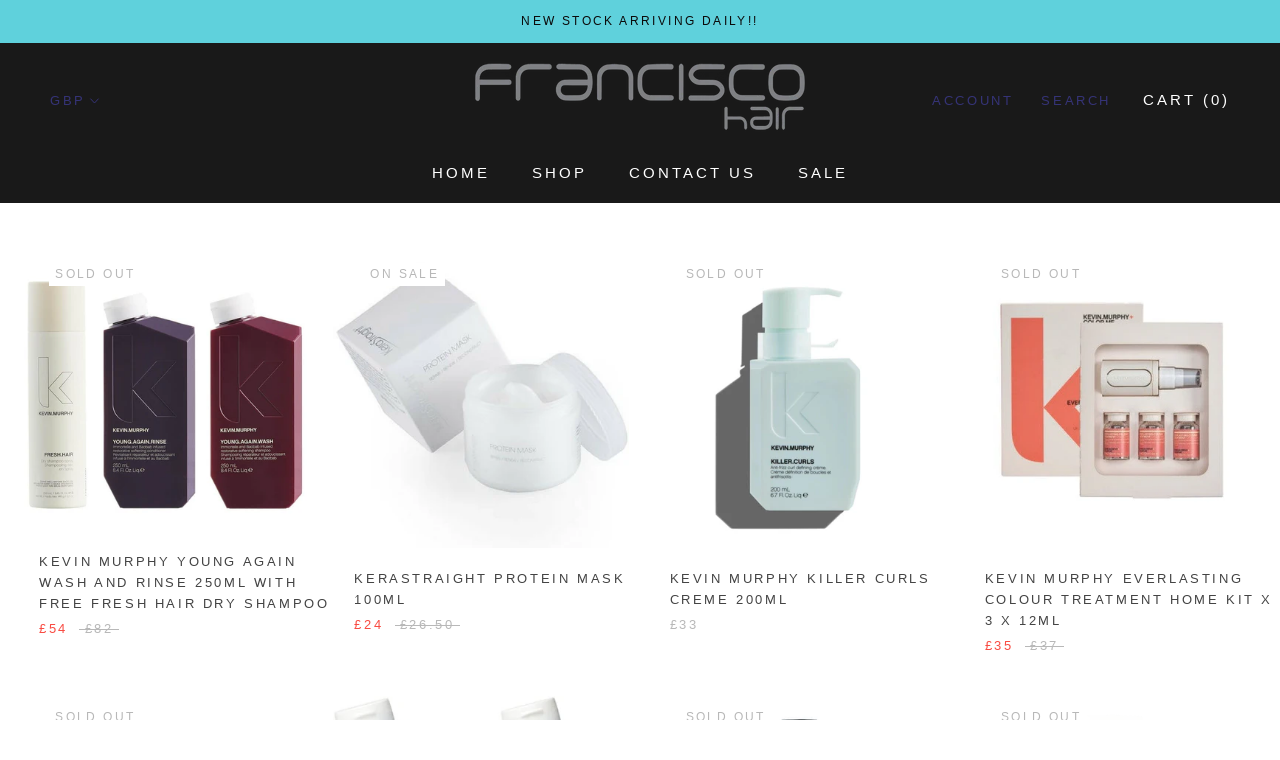

--- FILE ---
content_type: text/html; charset=utf-8
request_url: https://www.franciscohairandbeauty.com/collections/all-brands-1?page=2
body_size: 34137
content:

<!doctype html>

<html class="no-js" lang="en">
  <head>
    <meta name="google-site-verification" content="YADmK3RDIiyuITdCCpIHFrf3DDb3aeXMcpa5DYlsIKs" />
    <meta name="google-site-verification" content="NKavgNv0jo9_AWJTaDr8yszrp2nNflEs9JDABoBg26k" />
  <link rel="stylesheet" href="https://obscure-escarpment-2240.herokuapp.com/stylesheets/bcpo-front.css">
  <script>var bcpo_product=null;  var inventory_quantity = [];if(bcpo_product) { for (var i = 0; i < bcpo_product.variants.length; i += 1) { bcpo_product.variants[i].inventory_quantity = inventory_quantity[i]; }}window.bcpo = window.bcpo || {}; bcpo.cart = {"note":null,"attributes":{},"original_total_price":0,"total_price":0,"total_discount":0,"total_weight":0.0,"item_count":0,"items":[],"requires_shipping":false,"currency":"GBP","items_subtotal_price":0,"cart_level_discount_applications":[],"checkout_charge_amount":0}; bcpo.ogFormData = FormData;</script>

    <meta charset="utf-8"> 
    <meta http-equiv="X-UA-Compatible" content="IE=edge,chrome=1">
    <meta name="viewport" content="width=device-width, initial-scale=1.0, height=device-height, minimum-scale=1.0, user-scalable=0">
    <meta name="theme-color" content="">

    <title>
      All Brands &ndash; Page 2 &ndash; Francisco Hair &amp; Beauty
    </title><meta name="description" content="We aim to stock the best in salon only haircare brands, also popular fragrances and beauty brands. Moroccanoil, Olaplex, Kevin Murphy, Neal &amp;amp; Wolf, Alterna, Cloud 9 Straighteners, Hot Tools Curling Wand, Tom Ford, Givenchy."><link rel="canonical" href="https://www.franciscohairandbeauty.com/collections/all-brands-1?page=2"><link rel="shortcut icon" href="//www.franciscohairandbeauty.com/cdn/shop/files/FranciscoH_B_350x_b9ec0032-61c7-455c-bbb8-ef6f47e57544_32x32.png?v=1615008535" type="image/png"><meta property="og:type" content="website">
  <meta property="og:title" content="All Brands">
  <meta property="og:image" content="http://www.franciscohairandbeauty.com/cdn/shop/products/FRESH_AND_OH_SO_FREE_2__84346__852961__01443_grande.jpg?v=1677681183">
  <meta property="og:image:secure_url" content="https://www.franciscohairandbeauty.com/cdn/shop/products/FRESH_AND_OH_SO_FREE_2__84346__852961__01443_grande.jpg?v=1677681183"><meta property="og:description" content="We aim to stock the best in salon only haircare brands, also popular fragrances and beauty brands. Moroccanoil, Olaplex, Kevin Murphy, Neal &amp;amp; Wolf, Alterna, Cloud 9 Straighteners, Hot Tools Curling Wand, Tom Ford, Givenchy."><meta property="og:url" content="https://www.franciscohairandbeauty.com/collections/all-brands-1?page=2">
<meta property="og:site_name" content="Francisco Hair &amp; Beauty"><meta name="twitter:card" content="summary"><meta name="twitter:title" content="All Brands">
  <meta name="twitter:description" content="We aim to stock the best in salon only haircare brands, also popular fragrances and beauty brands. Moroccanoil, Olaplex, Kevin Murphy, Neal &amp;amp; Wolf, Alterna, Cloud 9 Straighteners, Hot Tools Curling Wand, Tom Ford, Givenchy.">
  <meta name="twitter:image" content="https://www.franciscohairandbeauty.com/cdn/shop/products/FRESH_AND_OH_SO_FREE_2__84346__852961__01443_600x600_crop_center.jpg?v=1677681183">

    <script>window.performance && window.performance.mark && window.performance.mark('shopify.content_for_header.start');</script><meta id="shopify-digital-wallet" name="shopify-digital-wallet" content="/29851770/digital_wallets/dialog">
<meta name="shopify-checkout-api-token" content="1a4f2ba041f7783feb62f51eecf0dd18">
<meta id="in-context-paypal-metadata" data-shop-id="29851770" data-venmo-supported="false" data-environment="production" data-locale="en_US" data-paypal-v4="true" data-currency="GBP">
<link rel="alternate" type="application/atom+xml" title="Feed" href="/collections/all-brands-1.atom" />
<link rel="prev" href="/collections/all-brands-1?page=1">
<link rel="next" href="/collections/all-brands-1?page=3">
<link rel="alternate" type="application/json+oembed" href="https://www.franciscohairandbeauty.com/collections/all-brands-1.oembed?page=2">
<script async="async" src="/checkouts/internal/preloads.js?locale=en-GB"></script>
<link rel="preconnect" href="https://shop.app" crossorigin="anonymous">
<script async="async" src="https://shop.app/checkouts/internal/preloads.js?locale=en-GB&shop_id=29851770" crossorigin="anonymous"></script>
<script id="apple-pay-shop-capabilities" type="application/json">{"shopId":29851770,"countryCode":"GB","currencyCode":"GBP","merchantCapabilities":["supports3DS"],"merchantId":"gid:\/\/shopify\/Shop\/29851770","merchantName":"Francisco Hair \u0026 Beauty","requiredBillingContactFields":["postalAddress","email","phone"],"requiredShippingContactFields":["postalAddress","email","phone"],"shippingType":"shipping","supportedNetworks":["visa","maestro","masterCard","amex","discover","elo"],"total":{"type":"pending","label":"Francisco Hair \u0026 Beauty","amount":"1.00"},"shopifyPaymentsEnabled":true,"supportsSubscriptions":true}</script>
<script id="shopify-features" type="application/json">{"accessToken":"1a4f2ba041f7783feb62f51eecf0dd18","betas":["rich-media-storefront-analytics"],"domain":"www.franciscohairandbeauty.com","predictiveSearch":true,"shopId":29851770,"locale":"en"}</script>
<script>var Shopify = Shopify || {};
Shopify.shop = "hot-bikini-co.myshopify.com";
Shopify.locale = "en";
Shopify.currency = {"active":"GBP","rate":"1.0"};
Shopify.country = "GB";
Shopify.theme = {"name":"X - needs activating","id":83369885758,"schema_name":"X","schema_version":"1.0","theme_store_id":null,"role":"main"};
Shopify.theme.handle = "null";
Shopify.theme.style = {"id":null,"handle":null};
Shopify.cdnHost = "www.franciscohairandbeauty.com/cdn";
Shopify.routes = Shopify.routes || {};
Shopify.routes.root = "/";</script>
<script type="module">!function(o){(o.Shopify=o.Shopify||{}).modules=!0}(window);</script>
<script>!function(o){function n(){var o=[];function n(){o.push(Array.prototype.slice.apply(arguments))}return n.q=o,n}var t=o.Shopify=o.Shopify||{};t.loadFeatures=n(),t.autoloadFeatures=n()}(window);</script>
<script>
  window.ShopifyPay = window.ShopifyPay || {};
  window.ShopifyPay.apiHost = "shop.app\/pay";
  window.ShopifyPay.redirectState = null;
</script>
<script id="shop-js-analytics" type="application/json">{"pageType":"collection"}</script>
<script defer="defer" async type="module" src="//www.franciscohairandbeauty.com/cdn/shopifycloud/shop-js/modules/v2/client.init-shop-cart-sync_BdyHc3Nr.en.esm.js"></script>
<script defer="defer" async type="module" src="//www.franciscohairandbeauty.com/cdn/shopifycloud/shop-js/modules/v2/chunk.common_Daul8nwZ.esm.js"></script>
<script type="module">
  await import("//www.franciscohairandbeauty.com/cdn/shopifycloud/shop-js/modules/v2/client.init-shop-cart-sync_BdyHc3Nr.en.esm.js");
await import("//www.franciscohairandbeauty.com/cdn/shopifycloud/shop-js/modules/v2/chunk.common_Daul8nwZ.esm.js");

  window.Shopify.SignInWithShop?.initShopCartSync?.({"fedCMEnabled":true,"windoidEnabled":true});

</script>
<script>
  window.Shopify = window.Shopify || {};
  if (!window.Shopify.featureAssets) window.Shopify.featureAssets = {};
  window.Shopify.featureAssets['shop-js'] = {"shop-cart-sync":["modules/v2/client.shop-cart-sync_QYOiDySF.en.esm.js","modules/v2/chunk.common_Daul8nwZ.esm.js"],"init-fed-cm":["modules/v2/client.init-fed-cm_DchLp9rc.en.esm.js","modules/v2/chunk.common_Daul8nwZ.esm.js"],"shop-button":["modules/v2/client.shop-button_OV7bAJc5.en.esm.js","modules/v2/chunk.common_Daul8nwZ.esm.js"],"init-windoid":["modules/v2/client.init-windoid_DwxFKQ8e.en.esm.js","modules/v2/chunk.common_Daul8nwZ.esm.js"],"shop-cash-offers":["modules/v2/client.shop-cash-offers_DWtL6Bq3.en.esm.js","modules/v2/chunk.common_Daul8nwZ.esm.js","modules/v2/chunk.modal_CQq8HTM6.esm.js"],"shop-toast-manager":["modules/v2/client.shop-toast-manager_CX9r1SjA.en.esm.js","modules/v2/chunk.common_Daul8nwZ.esm.js"],"init-shop-email-lookup-coordinator":["modules/v2/client.init-shop-email-lookup-coordinator_UhKnw74l.en.esm.js","modules/v2/chunk.common_Daul8nwZ.esm.js"],"pay-button":["modules/v2/client.pay-button_DzxNnLDY.en.esm.js","modules/v2/chunk.common_Daul8nwZ.esm.js"],"avatar":["modules/v2/client.avatar_BTnouDA3.en.esm.js"],"init-shop-cart-sync":["modules/v2/client.init-shop-cart-sync_BdyHc3Nr.en.esm.js","modules/v2/chunk.common_Daul8nwZ.esm.js"],"shop-login-button":["modules/v2/client.shop-login-button_D8B466_1.en.esm.js","modules/v2/chunk.common_Daul8nwZ.esm.js","modules/v2/chunk.modal_CQq8HTM6.esm.js"],"init-customer-accounts-sign-up":["modules/v2/client.init-customer-accounts-sign-up_C8fpPm4i.en.esm.js","modules/v2/client.shop-login-button_D8B466_1.en.esm.js","modules/v2/chunk.common_Daul8nwZ.esm.js","modules/v2/chunk.modal_CQq8HTM6.esm.js"],"init-shop-for-new-customer-accounts":["modules/v2/client.init-shop-for-new-customer-accounts_CVTO0Ztu.en.esm.js","modules/v2/client.shop-login-button_D8B466_1.en.esm.js","modules/v2/chunk.common_Daul8nwZ.esm.js","modules/v2/chunk.modal_CQq8HTM6.esm.js"],"init-customer-accounts":["modules/v2/client.init-customer-accounts_dRgKMfrE.en.esm.js","modules/v2/client.shop-login-button_D8B466_1.en.esm.js","modules/v2/chunk.common_Daul8nwZ.esm.js","modules/v2/chunk.modal_CQq8HTM6.esm.js"],"shop-follow-button":["modules/v2/client.shop-follow-button_CkZpjEct.en.esm.js","modules/v2/chunk.common_Daul8nwZ.esm.js","modules/v2/chunk.modal_CQq8HTM6.esm.js"],"lead-capture":["modules/v2/client.lead-capture_BntHBhfp.en.esm.js","modules/v2/chunk.common_Daul8nwZ.esm.js","modules/v2/chunk.modal_CQq8HTM6.esm.js"],"checkout-modal":["modules/v2/client.checkout-modal_CfxcYbTm.en.esm.js","modules/v2/chunk.common_Daul8nwZ.esm.js","modules/v2/chunk.modal_CQq8HTM6.esm.js"],"shop-login":["modules/v2/client.shop-login_Da4GZ2H6.en.esm.js","modules/v2/chunk.common_Daul8nwZ.esm.js","modules/v2/chunk.modal_CQq8HTM6.esm.js"],"payment-terms":["modules/v2/client.payment-terms_MV4M3zvL.en.esm.js","modules/v2/chunk.common_Daul8nwZ.esm.js","modules/v2/chunk.modal_CQq8HTM6.esm.js"]};
</script>
<script>(function() {
  var isLoaded = false;
  function asyncLoad() {
    if (isLoaded) return;
    isLoaded = true;
    var urls = ["https:\/\/cookie-bar.conversionbear.com\/script?app=cookie_consent\u0026shop=hot-bikini-co.myshopify.com","https:\/\/cdn.recovermycart.com\/scripts\/CartJS_v2.min.js?shop=hot-bikini-co.myshopify.com\u0026shop=hot-bikini-co.myshopify.com","https:\/\/ecommplugins-scripts.trustpilot.com\/v2.1\/js\/header.min.js?settings=eyJrZXkiOiI4T1RXZ2NmRW1WeEo1OGx4IiwicyI6Imd0aW4ifQ==\u0026shop=hot-bikini-co.myshopify.com","https:\/\/ecommplugins-trustboxsettings.trustpilot.com\/hot-bikini-co.myshopify.com.js?settings=1675777669171\u0026shop=hot-bikini-co.myshopify.com","https:\/\/widget.trustpilot.com\/bootstrap\/v5\/tp.widget.sync.bootstrap.min.js?shop=hot-bikini-co.myshopify.com"];
    for (var i = 0; i < urls.length; i++) {
      var s = document.createElement('script');
      s.type = 'text/javascript';
      s.async = true;
      s.src = urls[i];
      var x = document.getElementsByTagName('script')[0];
      x.parentNode.insertBefore(s, x);
    }
  };
  if(window.attachEvent) {
    window.attachEvent('onload', asyncLoad);
  } else {
    window.addEventListener('load', asyncLoad, false);
  }
})();</script>
<script id="__st">var __st={"a":29851770,"offset":0,"reqid":"71d7cd0e-7015-4a3c-9f77-92d8785fffe2-1768988672","pageurl":"www.franciscohairandbeauty.com\/collections\/all-brands-1?page=2","u":"a1bc09780e2b","p":"collection","rtyp":"collection","rid":221516693566};</script>
<script>window.ShopifyPaypalV4VisibilityTracking = true;</script>
<script id="captcha-bootstrap">!function(){'use strict';const t='contact',e='account',n='new_comment',o=[[t,t],['blogs',n],['comments',n],[t,'customer']],c=[[e,'customer_login'],[e,'guest_login'],[e,'recover_customer_password'],[e,'create_customer']],r=t=>t.map((([t,e])=>`form[action*='/${t}']:not([data-nocaptcha='true']) input[name='form_type'][value='${e}']`)).join(','),a=t=>()=>t?[...document.querySelectorAll(t)].map((t=>t.form)):[];function s(){const t=[...o],e=r(t);return a(e)}const i='password',u='form_key',d=['recaptcha-v3-token','g-recaptcha-response','h-captcha-response',i],f=()=>{try{return window.sessionStorage}catch{return}},m='__shopify_v',_=t=>t.elements[u];function p(t,e,n=!1){try{const o=window.sessionStorage,c=JSON.parse(o.getItem(e)),{data:r}=function(t){const{data:e,action:n}=t;return t[m]||n?{data:e,action:n}:{data:t,action:n}}(c);for(const[e,n]of Object.entries(r))t.elements[e]&&(t.elements[e].value=n);n&&o.removeItem(e)}catch(o){console.error('form repopulation failed',{error:o})}}const l='form_type',E='cptcha';function T(t){t.dataset[E]=!0}const w=window,h=w.document,L='Shopify',v='ce_forms',y='captcha';let A=!1;((t,e)=>{const n=(g='f06e6c50-85a8-45c8-87d0-21a2b65856fe',I='https://cdn.shopify.com/shopifycloud/storefront-forms-hcaptcha/ce_storefront_forms_captcha_hcaptcha.v1.5.2.iife.js',D={infoText:'Protected by hCaptcha',privacyText:'Privacy',termsText:'Terms'},(t,e,n)=>{const o=w[L][v],c=o.bindForm;if(c)return c(t,g,e,D).then(n);var r;o.q.push([[t,g,e,D],n]),r=I,A||(h.body.append(Object.assign(h.createElement('script'),{id:'captcha-provider',async:!0,src:r})),A=!0)});var g,I,D;w[L]=w[L]||{},w[L][v]=w[L][v]||{},w[L][v].q=[],w[L][y]=w[L][y]||{},w[L][y].protect=function(t,e){n(t,void 0,e),T(t)},Object.freeze(w[L][y]),function(t,e,n,w,h,L){const[v,y,A,g]=function(t,e,n){const i=e?o:[],u=t?c:[],d=[...i,...u],f=r(d),m=r(i),_=r(d.filter((([t,e])=>n.includes(e))));return[a(f),a(m),a(_),s()]}(w,h,L),I=t=>{const e=t.target;return e instanceof HTMLFormElement?e:e&&e.form},D=t=>v().includes(t);t.addEventListener('submit',(t=>{const e=I(t);if(!e)return;const n=D(e)&&!e.dataset.hcaptchaBound&&!e.dataset.recaptchaBound,o=_(e),c=g().includes(e)&&(!o||!o.value);(n||c)&&t.preventDefault(),c&&!n&&(function(t){try{if(!f())return;!function(t){const e=f();if(!e)return;const n=_(t);if(!n)return;const o=n.value;o&&e.removeItem(o)}(t);const e=Array.from(Array(32),(()=>Math.random().toString(36)[2])).join('');!function(t,e){_(t)||t.append(Object.assign(document.createElement('input'),{type:'hidden',name:u})),t.elements[u].value=e}(t,e),function(t,e){const n=f();if(!n)return;const o=[...t.querySelectorAll(`input[type='${i}']`)].map((({name:t})=>t)),c=[...d,...o],r={};for(const[a,s]of new FormData(t).entries())c.includes(a)||(r[a]=s);n.setItem(e,JSON.stringify({[m]:1,action:t.action,data:r}))}(t,e)}catch(e){console.error('failed to persist form',e)}}(e),e.submit())}));const S=(t,e)=>{t&&!t.dataset[E]&&(n(t,e.some((e=>e===t))),T(t))};for(const o of['focusin','change'])t.addEventListener(o,(t=>{const e=I(t);D(e)&&S(e,y())}));const B=e.get('form_key'),M=e.get(l),P=B&&M;t.addEventListener('DOMContentLoaded',(()=>{const t=y();if(P)for(const e of t)e.elements[l].value===M&&p(e,B);[...new Set([...A(),...v().filter((t=>'true'===t.dataset.shopifyCaptcha))])].forEach((e=>S(e,t)))}))}(h,new URLSearchParams(w.location.search),n,t,e,['guest_login'])})(!0,!0)}();</script>
<script integrity="sha256-4kQ18oKyAcykRKYeNunJcIwy7WH5gtpwJnB7kiuLZ1E=" data-source-attribution="shopify.loadfeatures" defer="defer" src="//www.franciscohairandbeauty.com/cdn/shopifycloud/storefront/assets/storefront/load_feature-a0a9edcb.js" crossorigin="anonymous"></script>
<script crossorigin="anonymous" defer="defer" src="//www.franciscohairandbeauty.com/cdn/shopifycloud/storefront/assets/shopify_pay/storefront-65b4c6d7.js?v=20250812"></script>
<script data-source-attribution="shopify.dynamic_checkout.dynamic.init">var Shopify=Shopify||{};Shopify.PaymentButton=Shopify.PaymentButton||{isStorefrontPortableWallets:!0,init:function(){window.Shopify.PaymentButton.init=function(){};var t=document.createElement("script");t.src="https://www.franciscohairandbeauty.com/cdn/shopifycloud/portable-wallets/latest/portable-wallets.en.js",t.type="module",document.head.appendChild(t)}};
</script>
<script data-source-attribution="shopify.dynamic_checkout.buyer_consent">
  function portableWalletsHideBuyerConsent(e){var t=document.getElementById("shopify-buyer-consent"),n=document.getElementById("shopify-subscription-policy-button");t&&n&&(t.classList.add("hidden"),t.setAttribute("aria-hidden","true"),n.removeEventListener("click",e))}function portableWalletsShowBuyerConsent(e){var t=document.getElementById("shopify-buyer-consent"),n=document.getElementById("shopify-subscription-policy-button");t&&n&&(t.classList.remove("hidden"),t.removeAttribute("aria-hidden"),n.addEventListener("click",e))}window.Shopify?.PaymentButton&&(window.Shopify.PaymentButton.hideBuyerConsent=portableWalletsHideBuyerConsent,window.Shopify.PaymentButton.showBuyerConsent=portableWalletsShowBuyerConsent);
</script>
<script data-source-attribution="shopify.dynamic_checkout.cart.bootstrap">document.addEventListener("DOMContentLoaded",(function(){function t(){return document.querySelector("shopify-accelerated-checkout-cart, shopify-accelerated-checkout")}if(t())Shopify.PaymentButton.init();else{new MutationObserver((function(e,n){t()&&(Shopify.PaymentButton.init(),n.disconnect())})).observe(document.body,{childList:!0,subtree:!0})}}));
</script>
<link id="shopify-accelerated-checkout-styles" rel="stylesheet" media="screen" href="https://www.franciscohairandbeauty.com/cdn/shopifycloud/portable-wallets/latest/accelerated-checkout-backwards-compat.css" crossorigin="anonymous">
<style id="shopify-accelerated-checkout-cart">
        #shopify-buyer-consent {
  margin-top: 1em;
  display: inline-block;
  width: 100%;
}

#shopify-buyer-consent.hidden {
  display: none;
}

#shopify-subscription-policy-button {
  background: none;
  border: none;
  padding: 0;
  text-decoration: underline;
  font-size: inherit;
  cursor: pointer;
}

#shopify-subscription-policy-button::before {
  box-shadow: none;
}

      </style>

<script>window.performance && window.performance.mark && window.performance.mark('shopify.content_for_header.end');</script>

    <link rel="stylesheet" href="//www.franciscohairandbeauty.com/cdn/shop/t/7/assets/theme.scss.css?v=159102399282357576831759259949">
        <link rel="stylesheet" href="//www.franciscohairandbeauty.com/cdn/shop/t/7/assets/animation.scss.css?v=42520467846695183111604766339">

   

    <script>
      // This allows to expose several variables to the global scope, to be used in scripts
      window.theme = {
        template: "collection",
        shopCurrency: "GBP",
        moneyFormat: "£{{amount}}",
        moneyWithCurrencyFormat: "£{{amount}} GBP",
        currencyConversionEnabled: true,
        currencyConversionMoneyFormat: "money_format",
        currencyConversionRoundAmounts: true,
        searchMode: "product,article",
        showPageTransition: true,
        showElementStaggering: true,
        showImageZooming: true
      };

      window.languages = {
        cartAddNote: "Add Order Note",
        cartEditNote: "Edit Order Note",
        productImageLoadingError: "This image could not be loaded. Please try to reload the page.",
        productFormAddToCart: "Add to cart",
        productFormUnavailable: "Unavailable",
        productFormSoldOut: "Sold Out",
        shippingEstimatorOneResult: "1 option available:",
        shippingEstimatorMoreResults: "{{count}} options available:",
        shippingEstimatorNoResults: "No shipping could be found"
      };

      window.lazySizesConfig = {
        loadHidden: false,
        hFac: 0.5,
        expFactor: 2,
        ricTimeout: 150,
        lazyClass: 'Image--lazyLoad',
        loadingClass: 'Image--lazyLoading',
        loadedClass: 'Image--lazyLoaded'
      };

      document.documentElement.className = document.documentElement.className.replace('no-js', 'js');
      document.documentElement.style.setProperty('--window-height', window.innerHeight + 'px');

      // We do a quick detection of some features (we could use Modernizr but for so little...)
      (function() {
        document.documentElement.className += ((window.CSS && window.CSS.supports('(position: sticky) or (position: -webkit-sticky)')) ? ' supports-sticky' : ' no-supports-sticky');
        document.documentElement.className += (window.matchMedia('(-moz-touch-enabled: 1), (hover: none)')).matches ? ' no-supports-hover' : ' supports-hover';
      }());

      window.onpageshow = function (event) {
        if (event.persisted) {
          window.location.reload();
        }
      };
    </script>

    <script src="//www.franciscohairandbeauty.com/cdn/shop/t/7/assets/lazysizes.min.js?v=174358363404432586981604766326" async></script>

    
      <script src="//cdn.shopify.com/s/javascripts/currencies.js" defer></script>
    
<script src="https://polyfill-fastly.net/v2/polyfill.min.js?features=fetch,Element.prototype.closest,Element.prototype.remove,Element.prototype.classList,Array.prototype.includes,Array.prototype.fill,Object.assign,CustomEvent,IntersectionObserver,IntersectionObserverEntry" defer></script>
    <script src="//www.franciscohairandbeauty.com/cdn/shop/t/7/assets/libs.min.js?v=88466822118989791001604766326" defer></script>
    <script src="//www.franciscohairandbeauty.com/cdn/shop/t/7/assets/theme.min.js?v=101783863334281875521604766327" defer></script>
    <script src="//www.franciscohairandbeauty.com/cdn/shop/t/7/assets/custom.js?v=40015431185054021311604766325" defer></script>

    
   
<!-- "snippets/pagefly-header.liquid" was not rendered, the associated app was uninstalled -->
        <!-- Google Ads Remarketing Tag By FeedArmy 2021 Version 2.17 START -->
<!-- FeedArmy tutorial found at https://feedarmy.com/kb/adding-google-adwords-remarketing-tag-to-shopify/ -->

<!-- CODE SETTINGS START -->
<!-- CODE SETTINGS START -->

<!-- Please add your Google Ads Audience Source Tag ID -->


<!-- Please add your alpha2 code, you can find it here: https://help.shopify.com/en/api/custom-storefronts/storefront-api/reference/enum/countrycode -->


<!-- set your product id values are default, product_id, parent_id, sku-->


<!-- CODE SETTINGS END -->
<!-- CODE SETTINGS END -->

<!-- ==================================== -->
<!-- DO NOT EDIT ANYTHING BELOW THIS LINE -->

<script async src="https://www.googletagmanager.com/gtag/js?id=AW-435189476"></script><script>
  window.dataLayer = window.dataLayer || [];
  function gtag(){dataLayer.push(arguments);}
  gtag('js', new Date());
  gtag('config', 'AW-435189476');
</script>



<script>
  gtag('event', 'view_item_list', {
    'send_to': 'AW-435189476',
  	  
	
  });
</script>
<!-- Google Ads Remarketing Tag By FeedArmy 2021 Version 2.17 END -->

 <link href="https://monorail-edge.shopifysvc.com" rel="dns-prefetch">
<script>(function(){if ("sendBeacon" in navigator && "performance" in window) {try {var session_token_from_headers = performance.getEntriesByType('navigation')[0].serverTiming.find(x => x.name == '_s').description;} catch {var session_token_from_headers = undefined;}var session_cookie_matches = document.cookie.match(/_shopify_s=([^;]*)/);var session_token_from_cookie = session_cookie_matches && session_cookie_matches.length === 2 ? session_cookie_matches[1] : "";var session_token = session_token_from_headers || session_token_from_cookie || "";function handle_abandonment_event(e) {var entries = performance.getEntries().filter(function(entry) {return /monorail-edge.shopifysvc.com/.test(entry.name);});if (!window.abandonment_tracked && entries.length === 0) {window.abandonment_tracked = true;var currentMs = Date.now();var navigation_start = performance.timing.navigationStart;var payload = {shop_id: 29851770,url: window.location.href,navigation_start,duration: currentMs - navigation_start,session_token,page_type: "collection"};window.navigator.sendBeacon("https://monorail-edge.shopifysvc.com/v1/produce", JSON.stringify({schema_id: "online_store_buyer_site_abandonment/1.1",payload: payload,metadata: {event_created_at_ms: currentMs,event_sent_at_ms: currentMs}}));}}window.addEventListener('pagehide', handle_abandonment_event);}}());</script>
<script id="web-pixels-manager-setup">(function e(e,d,r,n,o){if(void 0===o&&(o={}),!Boolean(null===(a=null===(i=window.Shopify)||void 0===i?void 0:i.analytics)||void 0===a?void 0:a.replayQueue)){var i,a;window.Shopify=window.Shopify||{};var t=window.Shopify;t.analytics=t.analytics||{};var s=t.analytics;s.replayQueue=[],s.publish=function(e,d,r){return s.replayQueue.push([e,d,r]),!0};try{self.performance.mark("wpm:start")}catch(e){}var l=function(){var e={modern:/Edge?\/(1{2}[4-9]|1[2-9]\d|[2-9]\d{2}|\d{4,})\.\d+(\.\d+|)|Firefox\/(1{2}[4-9]|1[2-9]\d|[2-9]\d{2}|\d{4,})\.\d+(\.\d+|)|Chrom(ium|e)\/(9{2}|\d{3,})\.\d+(\.\d+|)|(Maci|X1{2}).+ Version\/(15\.\d+|(1[6-9]|[2-9]\d|\d{3,})\.\d+)([,.]\d+|)( \(\w+\)|)( Mobile\/\w+|) Safari\/|Chrome.+OPR\/(9{2}|\d{3,})\.\d+\.\d+|(CPU[ +]OS|iPhone[ +]OS|CPU[ +]iPhone|CPU IPhone OS|CPU iPad OS)[ +]+(15[._]\d+|(1[6-9]|[2-9]\d|\d{3,})[._]\d+)([._]\d+|)|Android:?[ /-](13[3-9]|1[4-9]\d|[2-9]\d{2}|\d{4,})(\.\d+|)(\.\d+|)|Android.+Firefox\/(13[5-9]|1[4-9]\d|[2-9]\d{2}|\d{4,})\.\d+(\.\d+|)|Android.+Chrom(ium|e)\/(13[3-9]|1[4-9]\d|[2-9]\d{2}|\d{4,})\.\d+(\.\d+|)|SamsungBrowser\/([2-9]\d|\d{3,})\.\d+/,legacy:/Edge?\/(1[6-9]|[2-9]\d|\d{3,})\.\d+(\.\d+|)|Firefox\/(5[4-9]|[6-9]\d|\d{3,})\.\d+(\.\d+|)|Chrom(ium|e)\/(5[1-9]|[6-9]\d|\d{3,})\.\d+(\.\d+|)([\d.]+$|.*Safari\/(?![\d.]+ Edge\/[\d.]+$))|(Maci|X1{2}).+ Version\/(10\.\d+|(1[1-9]|[2-9]\d|\d{3,})\.\d+)([,.]\d+|)( \(\w+\)|)( Mobile\/\w+|) Safari\/|Chrome.+OPR\/(3[89]|[4-9]\d|\d{3,})\.\d+\.\d+|(CPU[ +]OS|iPhone[ +]OS|CPU[ +]iPhone|CPU IPhone OS|CPU iPad OS)[ +]+(10[._]\d+|(1[1-9]|[2-9]\d|\d{3,})[._]\d+)([._]\d+|)|Android:?[ /-](13[3-9]|1[4-9]\d|[2-9]\d{2}|\d{4,})(\.\d+|)(\.\d+|)|Mobile Safari.+OPR\/([89]\d|\d{3,})\.\d+\.\d+|Android.+Firefox\/(13[5-9]|1[4-9]\d|[2-9]\d{2}|\d{4,})\.\d+(\.\d+|)|Android.+Chrom(ium|e)\/(13[3-9]|1[4-9]\d|[2-9]\d{2}|\d{4,})\.\d+(\.\d+|)|Android.+(UC? ?Browser|UCWEB|U3)[ /]?(15\.([5-9]|\d{2,})|(1[6-9]|[2-9]\d|\d{3,})\.\d+)\.\d+|SamsungBrowser\/(5\.\d+|([6-9]|\d{2,})\.\d+)|Android.+MQ{2}Browser\/(14(\.(9|\d{2,})|)|(1[5-9]|[2-9]\d|\d{3,})(\.\d+|))(\.\d+|)|K[Aa][Ii]OS\/(3\.\d+|([4-9]|\d{2,})\.\d+)(\.\d+|)/},d=e.modern,r=e.legacy,n=navigator.userAgent;return n.match(d)?"modern":n.match(r)?"legacy":"unknown"}(),u="modern"===l?"modern":"legacy",c=(null!=n?n:{modern:"",legacy:""})[u],f=function(e){return[e.baseUrl,"/wpm","/b",e.hashVersion,"modern"===e.buildTarget?"m":"l",".js"].join("")}({baseUrl:d,hashVersion:r,buildTarget:u}),m=function(e){var d=e.version,r=e.bundleTarget,n=e.surface,o=e.pageUrl,i=e.monorailEndpoint;return{emit:function(e){var a=e.status,t=e.errorMsg,s=(new Date).getTime(),l=JSON.stringify({metadata:{event_sent_at_ms:s},events:[{schema_id:"web_pixels_manager_load/3.1",payload:{version:d,bundle_target:r,page_url:o,status:a,surface:n,error_msg:t},metadata:{event_created_at_ms:s}}]});if(!i)return console&&console.warn&&console.warn("[Web Pixels Manager] No Monorail endpoint provided, skipping logging."),!1;try{return self.navigator.sendBeacon.bind(self.navigator)(i,l)}catch(e){}var u=new XMLHttpRequest;try{return u.open("POST",i,!0),u.setRequestHeader("Content-Type","text/plain"),u.send(l),!0}catch(e){return console&&console.warn&&console.warn("[Web Pixels Manager] Got an unhandled error while logging to Monorail."),!1}}}}({version:r,bundleTarget:l,surface:e.surface,pageUrl:self.location.href,monorailEndpoint:e.monorailEndpoint});try{o.browserTarget=l,function(e){var d=e.src,r=e.async,n=void 0===r||r,o=e.onload,i=e.onerror,a=e.sri,t=e.scriptDataAttributes,s=void 0===t?{}:t,l=document.createElement("script"),u=document.querySelector("head"),c=document.querySelector("body");if(l.async=n,l.src=d,a&&(l.integrity=a,l.crossOrigin="anonymous"),s)for(var f in s)if(Object.prototype.hasOwnProperty.call(s,f))try{l.dataset[f]=s[f]}catch(e){}if(o&&l.addEventListener("load",o),i&&l.addEventListener("error",i),u)u.appendChild(l);else{if(!c)throw new Error("Did not find a head or body element to append the script");c.appendChild(l)}}({src:f,async:!0,onload:function(){if(!function(){var e,d;return Boolean(null===(d=null===(e=window.Shopify)||void 0===e?void 0:e.analytics)||void 0===d?void 0:d.initialized)}()){var d=window.webPixelsManager.init(e)||void 0;if(d){var r=window.Shopify.analytics;r.replayQueue.forEach((function(e){var r=e[0],n=e[1],o=e[2];d.publishCustomEvent(r,n,o)})),r.replayQueue=[],r.publish=d.publishCustomEvent,r.visitor=d.visitor,r.initialized=!0}}},onerror:function(){return m.emit({status:"failed",errorMsg:"".concat(f," has failed to load")})},sri:function(e){var d=/^sha384-[A-Za-z0-9+/=]+$/;return"string"==typeof e&&d.test(e)}(c)?c:"",scriptDataAttributes:o}),m.emit({status:"loading"})}catch(e){m.emit({status:"failed",errorMsg:(null==e?void 0:e.message)||"Unknown error"})}}})({shopId: 29851770,storefrontBaseUrl: "https://www.franciscohairandbeauty.com",extensionsBaseUrl: "https://extensions.shopifycdn.com/cdn/shopifycloud/web-pixels-manager",monorailEndpoint: "https://monorail-edge.shopifysvc.com/unstable/produce_batch",surface: "storefront-renderer",enabledBetaFlags: ["2dca8a86"],webPixelsConfigList: [{"id":"255263024","configuration":"{\"pixel_id\":\"650417582287720\",\"pixel_type\":\"facebook_pixel\",\"metaapp_system_user_token\":\"-\"}","eventPayloadVersion":"v1","runtimeContext":"OPEN","scriptVersion":"ca16bc87fe92b6042fbaa3acc2fbdaa6","type":"APP","apiClientId":2329312,"privacyPurposes":["ANALYTICS","MARKETING","SALE_OF_DATA"],"dataSharingAdjustments":{"protectedCustomerApprovalScopes":["read_customer_address","read_customer_email","read_customer_name","read_customer_personal_data","read_customer_phone"]}},{"id":"186122616","eventPayloadVersion":"v1","runtimeContext":"LAX","scriptVersion":"1","type":"CUSTOM","privacyPurposes":["ANALYTICS"],"name":"Google Analytics tag (migrated)"},{"id":"shopify-app-pixel","configuration":"{}","eventPayloadVersion":"v1","runtimeContext":"STRICT","scriptVersion":"0450","apiClientId":"shopify-pixel","type":"APP","privacyPurposes":["ANALYTICS","MARKETING"]},{"id":"shopify-custom-pixel","eventPayloadVersion":"v1","runtimeContext":"LAX","scriptVersion":"0450","apiClientId":"shopify-pixel","type":"CUSTOM","privacyPurposes":["ANALYTICS","MARKETING"]}],isMerchantRequest: false,initData: {"shop":{"name":"Francisco Hair \u0026 Beauty","paymentSettings":{"currencyCode":"GBP"},"myshopifyDomain":"hot-bikini-co.myshopify.com","countryCode":"GB","storefrontUrl":"https:\/\/www.franciscohairandbeauty.com"},"customer":null,"cart":null,"checkout":null,"productVariants":[],"purchasingCompany":null},},"https://www.franciscohairandbeauty.com/cdn","fcfee988w5aeb613cpc8e4bc33m6693e112",{"modern":"","legacy":""},{"shopId":"29851770","storefrontBaseUrl":"https:\/\/www.franciscohairandbeauty.com","extensionBaseUrl":"https:\/\/extensions.shopifycdn.com\/cdn\/shopifycloud\/web-pixels-manager","surface":"storefront-renderer","enabledBetaFlags":"[\"2dca8a86\"]","isMerchantRequest":"false","hashVersion":"fcfee988w5aeb613cpc8e4bc33m6693e112","publish":"custom","events":"[[\"page_viewed\",{}],[\"collection_viewed\",{\"collection\":{\"id\":\"221516693566\",\"title\":\"All Brands\",\"productVariants\":[{\"price\":{\"amount\":54.0,\"currencyCode\":\"GBP\"},\"product\":{\"title\":\"Kevin Murphy Young Again Wash and Rinse 250ml with FREE Fresh Hair Dry Shampoo\",\"vendor\":\"Kevin Murphy\",\"id\":\"8190229348656\",\"untranslatedTitle\":\"Kevin Murphy Young Again Wash and Rinse 250ml with FREE Fresh Hair Dry Shampoo\",\"url\":\"\/products\/kevin-murphy-young-again-wash-and-rinse-250ml-with-free-fresh-hair-dry-shampoo\",\"type\":\"Shampoo \u0026 Conditioner\"},\"id\":\"44628628046128\",\"image\":{\"src\":\"\/\/www.franciscohairandbeauty.com\/cdn\/shop\/products\/FRESH_AND_OH_SO_FREE_2__84346__852961__01443.jpg?v=1677681183\"},\"sku\":\"\",\"title\":\"Default Title\",\"untranslatedTitle\":\"Default Title\"},{\"price\":{\"amount\":24.0,\"currencyCode\":\"GBP\"},\"product\":{\"title\":\"KeraStraight Protein Mask 100ml\",\"vendor\":\"Kerastraight\",\"id\":\"6967566827582\",\"untranslatedTitle\":\"KeraStraight Protein Mask 100ml\",\"url\":\"\/products\/copy-of-kerastraight-moisture-mask-100ml\",\"type\":\"hair treatment\"},\"id\":\"39765578022974\",\"image\":{\"src\":\"\/\/www.franciscohairandbeauty.com\/cdn\/shop\/products\/protein.png?v=1652803508\"},\"sku\":\"\",\"title\":\"Default Title\",\"untranslatedTitle\":\"Default Title\"},{\"price\":{\"amount\":33.0,\"currencyCode\":\"GBP\"},\"product\":{\"title\":\"Kevin Murphy Killer Curls Creme 200ml\",\"vendor\":\"Kevin Murphy\",\"id\":\"4789151924286\",\"untranslatedTitle\":\"Kevin Murphy Killer Curls Creme 200ml\",\"url\":\"\/products\/kevin-murphy-killer-curls-200ml\",\"type\":\"Hair Styling Products\"},\"id\":\"32679439827006\",\"image\":{\"src\":\"\/\/www.franciscohairandbeauty.com\/cdn\/shop\/products\/large-KMU305_KILLER.webp?v=1674490623\"},\"sku\":\"\",\"title\":\"Default Title\",\"untranslatedTitle\":\"Default Title\"},{\"price\":{\"amount\":35.0,\"currencyCode\":\"GBP\"},\"product\":{\"title\":\"Kevin Murphy Everlasting Colour Treatment Home kit x 3 x 12ml\",\"vendor\":\"Kevin Murphy\",\"id\":\"6966591717438\",\"untranslatedTitle\":\"Kevin Murphy Everlasting Colour Treatment Home kit x 3 x 12ml\",\"url\":\"\/products\/kevin-murphy-everlasting-colour-treatment-homekit-x-3-x-12ml\",\"type\":\"colour treatment set\"},\"id\":\"39764757774398\",\"image\":{\"src\":\"\/\/www.franciscohairandbeauty.com\/cdn\/shop\/products\/KETELCTHK_Kevin-Murphy-EverlastingColour-Treatment-Take-Home-Kit-500x500.jpg?v=1652707394\"},\"sku\":\"\",\"title\":\"Default Title\",\"untranslatedTitle\":\"Default Title\"},{\"price\":{\"amount\":25.0,\"currencyCode\":\"GBP\"},\"product\":{\"title\":\"SachaJuan Matt Wax 75ml\",\"vendor\":\"SachaJuan\",\"id\":\"6685021798462\",\"untranslatedTitle\":\"SachaJuan Matt Wax 75ml\",\"url\":\"\/products\/sachajuan-matt-wax-75ml\",\"type\":\"Hair Styling Products\"},\"id\":\"39587455402046\",\"image\":{\"src\":\"\/\/www.franciscohairandbeauty.com\/cdn\/shop\/products\/191_SACHAJUAN_Matt_Wax_75ml.png?v=1635596470\"},\"sku\":\"\",\"title\":\"Default Title\",\"untranslatedTitle\":\"Default Title\"},{\"price\":{\"amount\":53.0,\"currencyCode\":\"GBP\"},\"product\":{\"title\":\"Kevin Murphy Repair Me Wash and Rinse\",\"vendor\":\"Kevin Murphy\",\"id\":\"8197325390128\",\"untranslatedTitle\":\"Kevin Murphy Repair Me Wash and Rinse\",\"url\":\"\/products\/kevin-murphy-repair-me-wash-and-rinse-with-free-young-again-dry-conditioner\",\"type\":\"Shampoo \u0026 Conditioner\"},\"id\":\"44657748410672\",\"image\":{\"src\":\"\/\/www.franciscohairandbeauty.com\/cdn\/shop\/products\/41yEcjxqeQL._AC.jpg?v=1678032642\"},\"sku\":\"\",\"title\":\"Default Title\",\"untranslatedTitle\":\"Default Title\"},{\"price\":{\"amount\":16.0,\"currencyCode\":\"GBP\"},\"product\":{\"title\":\"Fabriq Build Keratin Shampoo 250ml\",\"vendor\":\"Kerastraight\",\"id\":\"8066434793776\",\"untranslatedTitle\":\"Fabriq Build Keratin Shampoo 250ml\",\"url\":\"\/products\/fabriq-build-shampoo-250ml\",\"type\":\"\"},\"id\":\"44245191786800\",\"image\":{\"src\":\"\/\/www.franciscohairandbeauty.com\/cdn\/shop\/products\/fabriq_build_shampoo_250ml.jpg?v=1672837531\"},\"sku\":\"\",\"title\":\"Default Title\",\"untranslatedTitle\":\"Default Title\"},{\"price\":{\"amount\":15.75,\"currencyCode\":\"GBP\"},\"product\":{\"title\":\"Neal \u0026 Wolf Form Sculpting Lotion 200ml\",\"vendor\":\"Neal \u0026 Wolf\",\"id\":\"4760685051966\",\"untranslatedTitle\":\"Neal \u0026 Wolf Form Sculpting Lotion 200ml\",\"url\":\"\/products\/form-sculpting-lotion-200ml\",\"type\":\"\"},\"id\":\"32584107753534\",\"image\":{\"src\":\"\/\/www.franciscohairandbeauty.com\/cdn\/shop\/products\/Form_Sculpting_Lotion_Front.png?v=1609625608\"},\"sku\":\"\",\"title\":\"Default Title\",\"untranslatedTitle\":\"Default Title\"},{\"price\":{\"amount\":45.0,\"currencyCode\":\"GBP\"},\"product\":{\"title\":\"K18 Leave-in Molecular Repair Hair Mask 50ml\",\"vendor\":\"K18\",\"id\":\"7964353102128\",\"untranslatedTitle\":\"K18 Leave-in Molecular Repair Hair Mask 50ml\",\"url\":\"\/products\/k18-leave-in-molecular-repair-hair-mask-50ml\",\"type\":\"leave-in-treatment\"},\"id\":\"43645652664624\",\"image\":{\"src\":\"\/\/www.franciscohairandbeauty.com\/cdn\/shop\/products\/71wCdxmA9tL._AC_SL1500.jpg?v=1666174024\"},\"sku\":\"\",\"title\":\"Default Title\",\"untranslatedTitle\":\"Default Title\"},{\"price\":{\"amount\":40.0,\"currencyCode\":\"GBP\"},\"product\":{\"title\":\"Olaplex Hair Rescue Kit No.0, No.3, No.4, No.5\",\"vendor\":\"Olaplex\",\"id\":\"6759456505918\",\"untranslatedTitle\":\"Olaplex Hair Rescue Kit No.0, No.3, No.4, No.5\",\"url\":\"\/products\/olaplex-hair-rescue-kit-no-0-no-3-no-4-no-5\",\"type\":\"hair treatment\"},\"id\":\"39636359446590\",\"image\":{\"src\":\"\/\/www.franciscohairandbeauty.com\/cdn\/shop\/products\/51fnnHrxe2L._AC_SL1080.jpg?v=1678189156\"},\"sku\":\"\",\"title\":\"Default Title\",\"untranslatedTitle\":\"Default Title\"},{\"price\":{\"amount\":54.0,\"currencyCode\":\"GBP\"},\"product\":{\"title\":\"Kevin Murphy Smooth Again Wash and Rinse 250ml Duo Set with FREE Young Again Dry Conditioner\",\"vendor\":\"Kevin Murphy\",\"id\":\"8194150498608\",\"untranslatedTitle\":\"Kevin Murphy Smooth Again Wash and Rinse 250ml Duo Set with FREE Young Again Dry Conditioner\",\"url\":\"\/products\/kevin-murphy-smooth-again-wash-and-rinse-250ml-with-free-young-again-dry-conditioner\",\"type\":\"Shampoo \u0026 Conditioner Sets\"},\"id\":\"44641441939760\",\"image\":{\"src\":\"\/\/www.franciscohairandbeauty.com\/cdn\/shop\/products\/Smooth.protection_pack.png__34308.jpg?v=1677759546\"},\"sku\":\"\",\"title\":\"Default Title\",\"untranslatedTitle\":\"Default Title\"},{\"price\":{\"amount\":37.0,\"currencyCode\":\"GBP\"},\"product\":{\"title\":\"MoroccanOil Oceana Signature Scent Duo 100ml Original Treatment\",\"vendor\":\"Moroccanoil\",\"id\":\"7030685007934\",\"untranslatedTitle\":\"MoroccanOil Oceana Signature Scent Duo 100ml Original Treatment\",\"url\":\"\/products\/moroccanoil-signature-scent-duo-100ml-original-treatment\",\"type\":\"Hair Care Kits\"},\"id\":\"39814903857214\",\"image\":{\"src\":\"\/\/www.franciscohairandbeauty.com\/cdn\/shop\/products\/moroccanoil-signature-scent-duo-regular-limited-edition-1661775105.jpg?v=1662978184\"},\"sku\":\"\",\"title\":\"Default Title\",\"untranslatedTitle\":\"Default Title\"},{\"price\":{\"amount\":169.0,\"currencyCode\":\"GBP\"},\"product\":{\"title\":\"Cloud 9 Standard Iron Hair Straighteners Alchemy Gift Set\",\"vendor\":\"Cloud 9\",\"id\":\"4768542326846\",\"untranslatedTitle\":\"Cloud 9 Standard Iron Hair Straighteners Alchemy Gift Set\",\"url\":\"\/products\/cloud-9-standard-iron-alchemy-gift-set\",\"type\":\"Hair Straighteners\"},\"id\":\"32617212084286\",\"image\":{\"src\":\"\/\/www.franciscohairandbeauty.com\/cdn\/shop\/products\/std_iron_mag_1.jpg?v=1610645491\"},\"sku\":\"\",\"title\":\"Default Title\",\"untranslatedTitle\":\"Default Title\"},{\"price\":{\"amount\":18.0,\"currencyCode\":\"GBP\"},\"product\":{\"title\":\"Fabriq Build Conditioner 200ml (formerly Kerastraight)\",\"vendor\":\"Kerastraight\",\"id\":\"8074191241520\",\"untranslatedTitle\":\"Fabriq Build Conditioner 200ml (formerly Kerastraight)\",\"url\":\"\/products\/fabriq-build-conditioner-200ml-formerly-kerastraight\",\"type\":\"Condtioner\"},\"id\":\"44279857447216\",\"image\":{\"src\":\"\/\/www.franciscohairandbeauty.com\/cdn\/shop\/products\/149553__78658.jpg?v=1674559502\"},\"sku\":\"\",\"title\":\"Default Title\",\"untranslatedTitle\":\"Default Title\"},{\"price\":{\"amount\":27.0,\"currencyCode\":\"GBP\"},\"product\":{\"title\":\"Kevin Murphy Smooth Again Wash 250ml Shampoo\",\"vendor\":\"Kevin Murphy\",\"id\":\"4767240060990\",\"untranslatedTitle\":\"Kevin Murphy Smooth Again Wash 250ml Shampoo\",\"url\":\"\/products\/kevin-murphy-smooth-again-wash-250ml\",\"type\":\"shampoo\"},\"id\":\"32612450795582\",\"image\":{\"src\":\"\/\/www.franciscohairandbeauty.com\/cdn\/shop\/products\/SAW_website.png?v=1609629802\"},\"sku\":\"\",\"title\":\"Default Title\",\"untranslatedTitle\":\"Default Title\"},{\"price\":{\"amount\":27.0,\"currencyCode\":\"GBP\"},\"product\":{\"title\":\"Kevin Murphy Repair Me Wash 250ml Shampoo\",\"vendor\":\"Kevin Murphy\",\"id\":\"4767234588734\",\"untranslatedTitle\":\"Kevin Murphy Repair Me Wash 250ml Shampoo\",\"url\":\"\/products\/kevin-murphy-repair-me-wash-250ml\",\"type\":\"shampoo\"},\"id\":\"32612442898494\",\"image\":{\"src\":\"\/\/www.franciscohairandbeauty.com\/cdn\/shop\/products\/RMW_website.png?v=1609630159\"},\"sku\":\"\",\"title\":\"Default Title\",\"untranslatedTitle\":\"Default Title\"}]}}]]"});</script><script>
  window.ShopifyAnalytics = window.ShopifyAnalytics || {};
  window.ShopifyAnalytics.meta = window.ShopifyAnalytics.meta || {};
  window.ShopifyAnalytics.meta.currency = 'GBP';
  var meta = {"products":[{"id":8190229348656,"gid":"gid:\/\/shopify\/Product\/8190229348656","vendor":"Kevin Murphy","type":"Shampoo \u0026 Conditioner","handle":"kevin-murphy-young-again-wash-and-rinse-250ml-with-free-fresh-hair-dry-shampoo","variants":[{"id":44628628046128,"price":5400,"name":"Kevin Murphy Young Again Wash and Rinse 250ml with FREE Fresh Hair Dry Shampoo","public_title":null,"sku":""}],"remote":false},{"id":6967566827582,"gid":"gid:\/\/shopify\/Product\/6967566827582","vendor":"Kerastraight","type":"hair treatment","handle":"copy-of-kerastraight-moisture-mask-100ml","variants":[{"id":39765578022974,"price":2400,"name":"KeraStraight Protein Mask 100ml","public_title":null,"sku":""}],"remote":false},{"id":4789151924286,"gid":"gid:\/\/shopify\/Product\/4789151924286","vendor":"Kevin Murphy","type":"Hair Styling Products","handle":"kevin-murphy-killer-curls-200ml","variants":[{"id":32679439827006,"price":3300,"name":"Kevin Murphy Killer Curls Creme 200ml","public_title":null,"sku":""}],"remote":false},{"id":6966591717438,"gid":"gid:\/\/shopify\/Product\/6966591717438","vendor":"Kevin Murphy","type":"colour treatment set","handle":"kevin-murphy-everlasting-colour-treatment-homekit-x-3-x-12ml","variants":[{"id":39764757774398,"price":3500,"name":"Kevin Murphy Everlasting Colour Treatment Home kit x 3 x 12ml","public_title":null,"sku":""}],"remote":false},{"id":6685021798462,"gid":"gid:\/\/shopify\/Product\/6685021798462","vendor":"SachaJuan","type":"Hair Styling Products","handle":"sachajuan-matt-wax-75ml","variants":[{"id":39587455402046,"price":2500,"name":"SachaJuan Matt Wax 75ml","public_title":null,"sku":""}],"remote":false},{"id":8197325390128,"gid":"gid:\/\/shopify\/Product\/8197325390128","vendor":"Kevin Murphy","type":"Shampoo \u0026 Conditioner","handle":"kevin-murphy-repair-me-wash-and-rinse-with-free-young-again-dry-conditioner","variants":[{"id":44657748410672,"price":5300,"name":"Kevin Murphy Repair Me Wash and Rinse","public_title":null,"sku":""}],"remote":false},{"id":8066434793776,"gid":"gid:\/\/shopify\/Product\/8066434793776","vendor":"Kerastraight","type":"","handle":"fabriq-build-shampoo-250ml","variants":[{"id":44245191786800,"price":1600,"name":"Fabriq Build Keratin Shampoo 250ml","public_title":null,"sku":""}],"remote":false},{"id":4760685051966,"gid":"gid:\/\/shopify\/Product\/4760685051966","vendor":"Neal \u0026 Wolf","type":"","handle":"form-sculpting-lotion-200ml","variants":[{"id":32584107753534,"price":1575,"name":"Neal \u0026 Wolf Form Sculpting Lotion 200ml","public_title":null,"sku":""}],"remote":false},{"id":7964353102128,"gid":"gid:\/\/shopify\/Product\/7964353102128","vendor":"K18","type":"leave-in-treatment","handle":"k18-leave-in-molecular-repair-hair-mask-50ml","variants":[{"id":43645652664624,"price":4500,"name":"K18 Leave-in Molecular Repair Hair Mask 50ml","public_title":null,"sku":""}],"remote":false},{"id":6759456505918,"gid":"gid:\/\/shopify\/Product\/6759456505918","vendor":"Olaplex","type":"hair treatment","handle":"olaplex-hair-rescue-kit-no-0-no-3-no-4-no-5","variants":[{"id":39636359446590,"price":4000,"name":"Olaplex Hair Rescue Kit No.0, No.3, No.4, No.5","public_title":null,"sku":""}],"remote":false},{"id":8194150498608,"gid":"gid:\/\/shopify\/Product\/8194150498608","vendor":"Kevin Murphy","type":"Shampoo \u0026 Conditioner Sets","handle":"kevin-murphy-smooth-again-wash-and-rinse-250ml-with-free-young-again-dry-conditioner","variants":[{"id":44641441939760,"price":5400,"name":"Kevin Murphy Smooth Again Wash and Rinse 250ml Duo Set with FREE Young Again Dry Conditioner","public_title":null,"sku":""}],"remote":false},{"id":7030685007934,"gid":"gid:\/\/shopify\/Product\/7030685007934","vendor":"Moroccanoil","type":"Hair Care Kits","handle":"moroccanoil-signature-scent-duo-100ml-original-treatment","variants":[{"id":39814903857214,"price":3700,"name":"MoroccanOil Oceana Signature Scent Duo 100ml Original Treatment","public_title":null,"sku":""}],"remote":false},{"id":4768542326846,"gid":"gid:\/\/shopify\/Product\/4768542326846","vendor":"Cloud 9","type":"Hair Straighteners","handle":"cloud-9-standard-iron-alchemy-gift-set","variants":[{"id":32617212084286,"price":16900,"name":"Cloud 9 Standard Iron Hair Straighteners Alchemy Gift Set","public_title":null,"sku":""}],"remote":false},{"id":8074191241520,"gid":"gid:\/\/shopify\/Product\/8074191241520","vendor":"Kerastraight","type":"Condtioner","handle":"fabriq-build-conditioner-200ml-formerly-kerastraight","variants":[{"id":44279857447216,"price":1800,"name":"Fabriq Build Conditioner 200ml (formerly Kerastraight)","public_title":null,"sku":""}],"remote":false},{"id":4767240060990,"gid":"gid:\/\/shopify\/Product\/4767240060990","vendor":"Kevin Murphy","type":"shampoo","handle":"kevin-murphy-smooth-again-wash-250ml","variants":[{"id":32612450795582,"price":2700,"name":"Kevin Murphy Smooth Again Wash 250ml Shampoo","public_title":null,"sku":""}],"remote":false},{"id":4767234588734,"gid":"gid:\/\/shopify\/Product\/4767234588734","vendor":"Kevin Murphy","type":"shampoo","handle":"kevin-murphy-repair-me-wash-250ml","variants":[{"id":32612442898494,"price":2700,"name":"Kevin Murphy Repair Me Wash 250ml Shampoo","public_title":null,"sku":""}],"remote":false}],"page":{"pageType":"collection","resourceType":"collection","resourceId":221516693566,"requestId":"71d7cd0e-7015-4a3c-9f77-92d8785fffe2-1768988672"}};
  for (var attr in meta) {
    window.ShopifyAnalytics.meta[attr] = meta[attr];
  }
</script>
<script class="analytics">
  (function () {
    var customDocumentWrite = function(content) {
      var jquery = null;

      if (window.jQuery) {
        jquery = window.jQuery;
      } else if (window.Checkout && window.Checkout.$) {
        jquery = window.Checkout.$;
      }

      if (jquery) {
        jquery('body').append(content);
      }
    };

    var hasLoggedConversion = function(token) {
      if (token) {
        return document.cookie.indexOf('loggedConversion=' + token) !== -1;
      }
      return false;
    }

    var setCookieIfConversion = function(token) {
      if (token) {
        var twoMonthsFromNow = new Date(Date.now());
        twoMonthsFromNow.setMonth(twoMonthsFromNow.getMonth() + 2);

        document.cookie = 'loggedConversion=' + token + '; expires=' + twoMonthsFromNow;
      }
    }

    var trekkie = window.ShopifyAnalytics.lib = window.trekkie = window.trekkie || [];
    if (trekkie.integrations) {
      return;
    }
    trekkie.methods = [
      'identify',
      'page',
      'ready',
      'track',
      'trackForm',
      'trackLink'
    ];
    trekkie.factory = function(method) {
      return function() {
        var args = Array.prototype.slice.call(arguments);
        args.unshift(method);
        trekkie.push(args);
        return trekkie;
      };
    };
    for (var i = 0; i < trekkie.methods.length; i++) {
      var key = trekkie.methods[i];
      trekkie[key] = trekkie.factory(key);
    }
    trekkie.load = function(config) {
      trekkie.config = config || {};
      trekkie.config.initialDocumentCookie = document.cookie;
      var first = document.getElementsByTagName('script')[0];
      var script = document.createElement('script');
      script.type = 'text/javascript';
      script.onerror = function(e) {
        var scriptFallback = document.createElement('script');
        scriptFallback.type = 'text/javascript';
        scriptFallback.onerror = function(error) {
                var Monorail = {
      produce: function produce(monorailDomain, schemaId, payload) {
        var currentMs = new Date().getTime();
        var event = {
          schema_id: schemaId,
          payload: payload,
          metadata: {
            event_created_at_ms: currentMs,
            event_sent_at_ms: currentMs
          }
        };
        return Monorail.sendRequest("https://" + monorailDomain + "/v1/produce", JSON.stringify(event));
      },
      sendRequest: function sendRequest(endpointUrl, payload) {
        // Try the sendBeacon API
        if (window && window.navigator && typeof window.navigator.sendBeacon === 'function' && typeof window.Blob === 'function' && !Monorail.isIos12()) {
          var blobData = new window.Blob([payload], {
            type: 'text/plain'
          });

          if (window.navigator.sendBeacon(endpointUrl, blobData)) {
            return true;
          } // sendBeacon was not successful

        } // XHR beacon

        var xhr = new XMLHttpRequest();

        try {
          xhr.open('POST', endpointUrl);
          xhr.setRequestHeader('Content-Type', 'text/plain');
          xhr.send(payload);
        } catch (e) {
          console.log(e);
        }

        return false;
      },
      isIos12: function isIos12() {
        return window.navigator.userAgent.lastIndexOf('iPhone; CPU iPhone OS 12_') !== -1 || window.navigator.userAgent.lastIndexOf('iPad; CPU OS 12_') !== -1;
      }
    };
    Monorail.produce('monorail-edge.shopifysvc.com',
      'trekkie_storefront_load_errors/1.1',
      {shop_id: 29851770,
      theme_id: 83369885758,
      app_name: "storefront",
      context_url: window.location.href,
      source_url: "//www.franciscohairandbeauty.com/cdn/s/trekkie.storefront.cd680fe47e6c39ca5d5df5f0a32d569bc48c0f27.min.js"});

        };
        scriptFallback.async = true;
        scriptFallback.src = '//www.franciscohairandbeauty.com/cdn/s/trekkie.storefront.cd680fe47e6c39ca5d5df5f0a32d569bc48c0f27.min.js';
        first.parentNode.insertBefore(scriptFallback, first);
      };
      script.async = true;
      script.src = '//www.franciscohairandbeauty.com/cdn/s/trekkie.storefront.cd680fe47e6c39ca5d5df5f0a32d569bc48c0f27.min.js';
      first.parentNode.insertBefore(script, first);
    };
    trekkie.load(
      {"Trekkie":{"appName":"storefront","development":false,"defaultAttributes":{"shopId":29851770,"isMerchantRequest":null,"themeId":83369885758,"themeCityHash":"16499592690800354193","contentLanguage":"en","currency":"GBP","eventMetadataId":"5e7d78dd-a671-4d16-a083-57930c1fd960"},"isServerSideCookieWritingEnabled":true,"monorailRegion":"shop_domain","enabledBetaFlags":["65f19447"]},"Session Attribution":{},"S2S":{"facebookCapiEnabled":false,"source":"trekkie-storefront-renderer","apiClientId":580111}}
    );

    var loaded = false;
    trekkie.ready(function() {
      if (loaded) return;
      loaded = true;

      window.ShopifyAnalytics.lib = window.trekkie;

      var originalDocumentWrite = document.write;
      document.write = customDocumentWrite;
      try { window.ShopifyAnalytics.merchantGoogleAnalytics.call(this); } catch(error) {};
      document.write = originalDocumentWrite;

      window.ShopifyAnalytics.lib.page(null,{"pageType":"collection","resourceType":"collection","resourceId":221516693566,"requestId":"71d7cd0e-7015-4a3c-9f77-92d8785fffe2-1768988672","shopifyEmitted":true});

      var match = window.location.pathname.match(/checkouts\/(.+)\/(thank_you|post_purchase)/)
      var token = match? match[1]: undefined;
      if (!hasLoggedConversion(token)) {
        setCookieIfConversion(token);
        window.ShopifyAnalytics.lib.track("Viewed Product Category",{"currency":"GBP","category":"Collection: all-brands-1","collectionName":"all-brands-1","collectionId":221516693566,"nonInteraction":true},undefined,undefined,{"shopifyEmitted":true});
      }
    });


        var eventsListenerScript = document.createElement('script');
        eventsListenerScript.async = true;
        eventsListenerScript.src = "//www.franciscohairandbeauty.com/cdn/shopifycloud/storefront/assets/shop_events_listener-3da45d37.js";
        document.getElementsByTagName('head')[0].appendChild(eventsListenerScript);

})();</script>
  <script>
  if (!window.ga || (window.ga && typeof window.ga !== 'function')) {
    window.ga = function ga() {
      (window.ga.q = window.ga.q || []).push(arguments);
      if (window.Shopify && window.Shopify.analytics && typeof window.Shopify.analytics.publish === 'function') {
        window.Shopify.analytics.publish("ga_stub_called", {}, {sendTo: "google_osp_migration"});
      }
      console.error("Shopify's Google Analytics stub called with:", Array.from(arguments), "\nSee https://help.shopify.com/manual/promoting-marketing/pixels/pixel-migration#google for more information.");
    };
    if (window.Shopify && window.Shopify.analytics && typeof window.Shopify.analytics.publish === 'function') {
      window.Shopify.analytics.publish("ga_stub_initialized", {}, {sendTo: "google_osp_migration"});
    }
  }
</script>
<script
  defer
  src="https://www.franciscohairandbeauty.com/cdn/shopifycloud/perf-kit/shopify-perf-kit-3.0.4.min.js"
  data-application="storefront-renderer"
  data-shop-id="29851770"
  data-render-region="gcp-us-east1"
  data-page-type="collection"
  data-theme-instance-id="83369885758"
  data-theme-name="X"
  data-theme-version="1.0"
  data-monorail-region="shop_domain"
  data-resource-timing-sampling-rate="10"
  data-shs="true"
  data-shs-beacon="true"
  data-shs-export-with-fetch="true"
  data-shs-logs-sample-rate="1"
  data-shs-beacon-endpoint="https://www.franciscohairandbeauty.com/api/collect"
></script>
</head> 

  <body class="x--v1  template-collection">
    <a class="PageSkipLink u-visually-hidden" href="#main">Skip to content</a>
    <span class="LoadingBar"></span>
    <div class="PageOverlay"></div>
    <div class="PageTransition"></div>

    <div id="shopify-section-popup" class="shopify-section"></div>
    <div id="shopify-section-sidebar-menu" class="shopify-section"><section id="sidebar-menu" class="SidebarMenu Drawer Drawer--small Drawer--fromLeft" aria-hidden="true" data-section-id="sidebar-menu" data-section-type="sidebar-menu">
    <header class="Drawer__Header" data-drawer-animated-left>
      <button class="Drawer__Close Icon-Wrapper--clickable" data-action="close-drawer" data-drawer-id="sidebar-menu" aria-label="Close navigation"><svg class="Icon Icon--close" role="presentation" viewBox="0 0 16 14">
      <path d="M15 0L1 14m14 0L1 0" stroke="currentColor" fill="none" fill-rule="evenodd"></path>
    </svg></button>
    </header>

    <div class="Drawer__Content">
      <div class="Drawer__Main" data-drawer-animated-left data-scrollable>
        <div class="Drawer__Container">
          <nav class="SidebarMenu__Nav SidebarMenu__Nav--primary" aria-label="Sidebar navigation"><div class="Collapsible"><a href="/" class="Collapsible__Button Heading Link Link--primary u-h6">Home</a></div><div class="Collapsible"><button class="Collapsible__Button Heading u-h6" data-action="toggle-collapsible" aria-expanded="false">Shop<span class="Collapsible__Plus"></span>
                  </button>

                  <div class="Collapsible__Inner">
                    <div class="Collapsible__Content"><div class="Collapsible"><button class="Collapsible__Button Heading Text--subdued Link--primary u-h7" data-action="toggle-collapsible" aria-expanded="false">Shop by Brand<span class="Collapsible__Plus"></span>
                            </button>

                            <div class="Collapsible__Inner">
                              <div class="Collapsible__Content">
                                <ul class="Linklist Linklist--bordered Linklist--spacingLoose"><li class="Linklist__Item">
                                      <a href="/collections/all-brands-1" class="Text--subdued Link Link--primary">All Brands</a>
                                    </li><li class="Linklist__Item">
                                      <a href="/collections/alterna" class="Text--subdued Link Link--primary">Alterna</a>
                                    </li><li class="Linklist__Item">
                                      <a href="/collections/eleven-australia" class="Text--subdued Link Link--primary">Eleven Australia</a>
                                    </li><li class="Linklist__Item">
                                      <a href="/collections/wow" class="Text--subdued Link Link--primary">Color Wow</a>
                                    </li><li class="Linklist__Item">
                                      <a href="/collections" class="Text--subdued Link Link--primary">Fabriq</a>
                                    </li><li class="Linklist__Item">
                                      <a href="/collections/hot-tools" class="Text--subdued Link Link--primary">Hot Tools</a>
                                    </li><li class="Linklist__Item">
                                      <a href="/collections/k18-molecular-hair-repair" class="Text--subdued Link Link--primary">K18</a>
                                    </li><li class="Linklist__Item">
                                      <a href="/collections/kevin-murphy" class="Text--subdued Link Link--primary">Kevin Murphy</a>
                                    </li><li class="Linklist__Item">
                                      <a href="/collections/kent-brushes" class="Text--subdued Link Link--primary">Kent Brushes</a>
                                    </li><li class="Linklist__Item">
                                      <a href="/collections/kerastraight" class="Text--subdued Link Link--primary">Kerastraight</a>
                                    </li><li class="Linklist__Item">
                                      <a href="/collections/moroccan-oil" class="Text--subdued Link Link--primary">Moroccan Oil</a>
                                    </li><li class="Linklist__Item">
                                      <a href="/collections/neal-wolf" class="Text--subdued Link Link--primary">Neal &amp; Wolf</a>
                                    </li><li class="Linklist__Item">
                                      <a href="/collections/olaplex" class="Text--subdued Link Link--primary">Olaplex</a>
                                    </li><li class="Linklist__Item">
                                      <a href="/collections/sachajuan" class="Text--subdued Link Link--primary">SachaJuan</a>
                                    </li></ul>
                              </div>
                            </div></div><div class="Collapsible"><button class="Collapsible__Button Heading Text--subdued Link--primary u-h7" data-action="toggle-collapsible" aria-expanded="false">Products<span class="Collapsible__Plus"></span>
                            </button>

                            <div class="Collapsible__Inner">
                              <div class="Collapsible__Content">
                                <ul class="Linklist Linklist--bordered Linklist--spacingLoose"><li class="Linklist__Item">
                                      <a href="/collections/all-products" class="Text--subdued Link Link--primary">All Products</a>
                                    </li><li class="Linklist__Item">
                                      <a href="/collections/accessories" class="Text--subdued Link Link--primary">Accessories</a>
                                    </li><li class="Linklist__Item">
                                      <a href="/collections/beauty" class="Text--subdued Link Link--primary">Beauty</a>
                                    </li><li class="Linklist__Item">
                                      <a href="/collections/conditioner-1" class="Text--subdued Link Link--primary">Conditioner</a>
                                    </li><li class="Linklist__Item">
                                      <a href="/collections/dry-shampoo" class="Text--subdued Link Link--primary">Dry Shampoo</a>
                                    </li><li class="Linklist__Item">
                                      <a href="/collections/electricals" class="Text--subdued Link Link--primary">Electricals</a>
                                    </li><li class="Linklist__Item">
                                      <a href="/collections/finishing-products" class="Text--subdued Link Link--primary">Finishing Products</a>
                                    </li><li class="Linklist__Item">
                                      <a href="/collections/all" class="Text--subdued Link Link--primary">Keratin Products</a>
                                    </li><li class="Linklist__Item">
                                      <a href="/collections/leave-in-conditioner" class="Text--subdued Link Link--primary">Leave in Conditioner</a>
                                    </li><li class="Linklist__Item">
                                      <a href="/collections/oils" class="Text--subdued Link Link--primary">Oils</a>
                                    </li><li class="Linklist__Item">
                                      <a href="/collections/paraben-and-sulphate-free" class="Text--subdued Link Link--primary">Paraben and Sulphate Free</a>
                                    </li><li class="Linklist__Item">
                                      <a href="/collections/root-cover-ups" class="Text--subdued Link Link--primary">Root Cover Ups</a>
                                    </li><li class="Linklist__Item">
                                      <a href="/collections/sets-and-christmas-gifts" class="Text--subdued Link Link--primary">Sets and Christmas Gifts</a>
                                    </li><li class="Linklist__Item">
                                      <a href="/collections/shampoo-1" class="Text--subdued Link Link--primary">Shampoo</a>
                                    </li><li class="Linklist__Item">
                                      <a href="/collections/styling-products" class="Text--subdued Link Link--primary">Styling Products</a>
                                    </li><li class="Linklist__Item">
                                      <a href="/collections/treatments" class="Text--subdued Link Link--primary">Treatments</a>
                                    </li><li class="Linklist__Item">
                                      <a href="/collections/vegan" class="Text--subdued Link Link--primary">Vegan</a>
                                    </li></ul>
                              </div>
                            </div></div><div class="Collapsible"><button class="Collapsible__Button Heading Text--subdued Link--primary u-h7" data-action="toggle-collapsible" aria-expanded="false">Hair Type<span class="Collapsible__Plus"></span>
                            </button>

                            <div class="Collapsible__Inner">
                              <div class="Collapsible__Content">
                                <ul class="Linklist Linklist--bordered Linklist--spacingLoose"><li class="Linklist__Item">
                                      <a href="/collections/blonde-colour-treated" class="Text--subdued Link Link--primary">Blonde/Colour Treated</a>
                                    </li><li class="Linklist__Item">
                                      <a href="/collections/dry-damaged" class="Text--subdued Link Link--primary">Dry/Damaged</a>
                                    </li><li class="Linklist__Item">
                                      <a href="/collections/fine-thinning" class="Text--subdued Link Link--primary">Fine &amp; Thinning</a>
                                    </li><li class="Linklist__Item">
                                      <a href="/collections/greasy" class="Text--subdued Link Link--primary">Greasy</a>
                                    </li><li class="Linklist__Item">
                                      <a href="/collections/thick-curly" class="Text--subdued Link Link--primary">Thick &amp; Curly</a>
                                    </li><li class="Linklist__Item">
                                      <a href="/collections/all-hair-types" class="Text--subdued Link Link--primary">All Hair Types</a>
                                    </li><li class="Linklist__Item">
                                      <a href="/collections/grey-hair" class="Text--subdued Link Link--primary">Grey Hair</a>
                                    </li></ul>
                              </div>
                            </div></div><div class="Collapsible"><button class="Collapsible__Button Heading Text--subdued Link--primary u-h7" data-action="toggle-collapsible" aria-expanded="false">For Men<span class="Collapsible__Plus"></span>
                            </button>

                            <div class="Collapsible__Inner">
                              <div class="Collapsible__Content">
                                <ul class="Linklist Linklist--bordered Linklist--spacingLoose"><li class="Linklist__Item">
                                      <a href="/collections/conditioner-for-men" class="Text--subdued Link Link--primary">Conditioner for Men</a>
                                    </li><li class="Linklist__Item">
                                      <a href="/collections/hair-loss" class="Text--subdued Link Link--primary">Hair Loss</a>
                                    </li><li class="Linklist__Item">
                                      <a href="/collections/shampoo-for-men" class="Text--subdued Link Link--primary">Shampoo for Men</a>
                                    </li><li class="Linklist__Item">
                                      <a href="/collections/styling" class="Text--subdued Link Link--primary">Styling for Men</a>
                                    </li></ul>
                              </div>
                            </div></div></div>
                  </div></div><div class="Collapsible"><button class="Collapsible__Button Heading u-h6" data-action="toggle-collapsible" aria-expanded="false">Contact Us<span class="Collapsible__Plus"></span>
                  </button>

                  <div class="Collapsible__Inner">
                    <div class="Collapsible__Content"><div class="Collapsible"><a href="/pages/about-us" class="Collapsible__Button Heading Text--subdued Link Link--primary u-h7">About Us</a></div><div class="Collapsible"><a href="/blogs/news" class="Collapsible__Button Heading Text--subdued Link Link--primary u-h7">Blog</a></div></div>
                  </div></div><div class="Collapsible"><a href="/collections/sale" class="Collapsible__Button Heading Link Link--primary u-h6">SALE</a></div></nav><nav class="SidebarMenu__Nav SidebarMenu__Nav--secondary">
            <ul class="Linklist Linklist--spacingLoose"><li class="Linklist__Item">
                  <a href="/pages/returns" class="Text--subdued Link Link--primary">Returns</a>
                </li><li class="Linklist__Item">
                  <a href="/pages/shipping" class="Text--subdued Link Link--primary">Shipping</a>
                </li><li class="Linklist__Item">
                  <a href="/pages/privacy" class="Text--subdued Link Link--primary">Privacy</a>
                </li><li class="Linklist__Item">
                  <a href="/pages/reviews" class="Text--subdued Link Link--primary">Reviews</a>
                </li><li class="Linklist__Item">
                  <a href="/policies/terms-of-service" class="Text--subdued Link Link--primary">Terms of service</a>
                </li><li class="Linklist__Item">
                  <a href="/policies/refund-policy" class="Text--subdued Link Link--primary">Refund policy</a>
                </li><li class="Linklist__Item">
                  <a href="/account/login" class="Text--subdued Link Link--primary">Account</a>
                </li><li class="Linklist__Item">
                <a href="/search" class="Text--subdued Link Link--primary" data-action="open-modal" aria-controls="Search">Search</a>
              </li>
            </ul>
          </nav>
        </div>
      </div><aside class="Drawer__Footer" data-drawer-animated-bottom><div class="SidebarMenu__CurrencySelector">
              <div class="Select Select--transparent">
                <select class="CurrencySelector__Select"><option value="GBP" selected="selected">GBP</option><option value="USD">USD</option><option value="CAD">CAD</option><option value="EUR">EUR</option></select><svg class="Icon Icon--select-arrow" role="presentation" viewBox="0 0 19 12">
      <polyline fill="none" stroke="currentColor" points="17 2 9.5 10 2 2" fill-rule="evenodd" stroke-width="2" stroke-linecap="square"></polyline>
    </svg></div>
            </div><ul class="SidebarMenu__Social HorizontalList HorizontalList--spacingFill">
    <li class="HorizontalList__Item">
      <a href="#" class="Link Link--primary" target="_blank" rel="noopener" aria-label="Facebook">
        <span class="Icon-Wrapper--clickable"><svg class="Icon Icon--facebook" viewBox="0 0 9 17">
      <path d="M5.842 17V9.246h2.653l.398-3.023h-3.05v-1.93c0-.874.246-1.47 1.526-1.47H9V.118C8.718.082 7.75 0 6.623 0 4.27 0 2.66 1.408 2.66 3.994v2.23H0v3.022h2.66V17h3.182z"></path>
    </svg></span>
      </a>
    </li>

    
<li class="HorizontalList__Item">
      <a href="#" class="Link Link--primary" target="_blank" rel="noopener" aria-label="Twitter">
        <span class="Icon-Wrapper--clickable"><svg class="Icon Icon--twitter" role="presentation" viewBox="0 0 32 26">
      <path d="M32 3.077c-1.1748.525-2.4433.8748-3.768 1.031 1.356-.8123 2.3932-2.0995 2.887-3.6305-1.2686.7498-2.6746 1.2997-4.168 1.5934C25.751.796 24.045.0025 22.158.0025c-3.6242 0-6.561 2.937-6.561 6.5612 0 .5124.0562 1.0123.1686 1.4935C10.3104 7.7822 5.474 5.1702 2.237 1.196c-.5624.9687-.8873 2.0997-.8873 3.2994 0 2.2746 1.156 4.2867 2.9182 5.4615-1.075-.0314-2.0872-.3313-2.9745-.8187v.0812c0 3.1806 2.262 5.8363 5.2677 6.4362-.55.15-1.131.2312-1.731.2312-.4248 0-.831-.0438-1.2372-.1188.8374 2.6057 3.262 4.5054 6.13 4.5616-2.2495 1.7622-5.074 2.812-8.1546 2.812-.531 0-1.0498-.0313-1.5684-.0938 2.912 1.8684 6.3613 2.9494 10.0668 2.9494 12.0726 0 18.6776-10.0043 18.6776-18.6776 0-.2874-.0063-.5686-.0188-.8498C30.0066 5.5514 31.119 4.3954 32 3.077z"></path>
    </svg></span>
      </a>
    </li>

    
<li class="HorizontalList__Item">
      <a href="#" class="Link Link--primary" target="_blank" rel="noopener" aria-label="Instagram">
        <span class="Icon-Wrapper--clickable"><svg class="Icon Icon--instagram" role="presentation" viewBox="0 0 32 32">
      <path d="M15.994 2.886c4.273 0 4.775.019 6.464.095 1.562.07 2.406.33 2.971.552.749.292 1.283.635 1.841 1.194s.908 1.092 1.194 1.841c.216.565.483 1.41.552 2.971.076 1.689.095 2.19.095 6.464s-.019 4.775-.095 6.464c-.07 1.562-.33 2.406-.552 2.971-.292.749-.635 1.283-1.194 1.841s-1.092.908-1.841 1.194c-.565.216-1.41.483-2.971.552-1.689.076-2.19.095-6.464.095s-4.775-.019-6.464-.095c-1.562-.07-2.406-.33-2.971-.552-.749-.292-1.283-.635-1.841-1.194s-.908-1.092-1.194-1.841c-.216-.565-.483-1.41-.552-2.971-.076-1.689-.095-2.19-.095-6.464s.019-4.775.095-6.464c.07-1.562.33-2.406.552-2.971.292-.749.635-1.283 1.194-1.841s1.092-.908 1.841-1.194c.565-.216 1.41-.483 2.971-.552 1.689-.083 2.19-.095 6.464-.095zm0-2.883c-4.343 0-4.889.019-6.597.095-1.702.076-2.864.349-3.879.743-1.054.406-1.943.959-2.832 1.848S1.251 4.473.838 5.521C.444 6.537.171 7.699.095 9.407.019 11.109 0 11.655 0 15.997s.019 4.889.095 6.597c.076 1.702.349 2.864.743 3.886.406 1.054.959 1.943 1.848 2.832s1.784 1.435 2.832 1.848c1.016.394 2.178.667 3.886.743s2.248.095 6.597.095 4.889-.019 6.597-.095c1.702-.076 2.864-.349 3.886-.743 1.054-.406 1.943-.959 2.832-1.848s1.435-1.784 1.848-2.832c.394-1.016.667-2.178.743-3.886s.095-2.248.095-6.597-.019-4.889-.095-6.597c-.076-1.702-.349-2.864-.743-3.886-.406-1.054-.959-1.943-1.848-2.832S27.532 1.247 26.484.834C25.468.44 24.306.167 22.598.091c-1.714-.07-2.26-.089-6.603-.089zm0 7.778c-4.533 0-8.216 3.676-8.216 8.216s3.683 8.216 8.216 8.216 8.216-3.683 8.216-8.216-3.683-8.216-8.216-8.216zm0 13.549c-2.946 0-5.333-2.387-5.333-5.333s2.387-5.333 5.333-5.333 5.333 2.387 5.333 5.333-2.387 5.333-5.333 5.333zM26.451 7.457c0 1.059-.858 1.917-1.917 1.917s-1.917-.858-1.917-1.917c0-1.059.858-1.917 1.917-1.917s1.917.858 1.917 1.917z"></path>
    </svg></span>
      </a>
    </li>

    
<li class="HorizontalList__Item">
      <a href="#" class="Link Link--primary" target="_blank" rel="noopener" aria-label="Pinterest">
        <span class="Icon-Wrapper--clickable"><svg class="Icon Icon--pinterest" role="presentation" viewBox="0 0 32 32">
      <path d="M16 0q3.25 0 6.208 1.271t5.104 3.417 3.417 5.104T32 16q0 4.333-2.146 8.021t-5.833 5.833T16 32q-2.375 0-4.542-.625 1.208-1.958 1.625-3.458l1.125-4.375q.417.792 1.542 1.396t2.375.604q2.5 0 4.479-1.438t3.063-3.937 1.083-5.625q0-3.708-2.854-6.437t-7.271-2.729q-2.708 0-4.958.917T8.042 8.689t-2.104 3.208-.729 3.479q0 2.167.812 3.792t2.438 2.292q.292.125.5.021t.292-.396q.292-1.042.333-1.292.167-.458-.208-.875-1.083-1.208-1.083-3.125 0-3.167 2.188-5.437t5.729-2.271q3.125 0 4.875 1.708t1.75 4.458q0 2.292-.625 4.229t-1.792 3.104-2.667 1.167q-1.25 0-2.042-.917t-.5-2.167q.167-.583.438-1.5t.458-1.563.354-1.396.167-1.25q0-1.042-.542-1.708t-1.583-.667q-1.292 0-2.167 1.188t-.875 2.979q0 .667.104 1.292t.229.917l.125.292q-1.708 7.417-2.083 8.708-.333 1.583-.25 3.708-4.292-1.917-6.938-5.875T0 16Q0 9.375 4.687 4.688T15.999.001z"></path>
    </svg></span>
      </a>
    </li>

    

  </ul>

</aside></div>
</section>

</div>
<div id="sidebar-cart" class="Drawer Drawer--fromRight" aria-hidden="true" data-section-id="cart" data-section-type="cart" data-section-settings='{
  "type": "drawer",
  "itemCount": 0,
  "drawer": true,
  "hasShippingEstimator": false
}'>
  <div class="Drawer__Header Drawer__Header--bordered Drawer__Container">
      <span class="Drawer__Title Heading u-h4">Cart</span>

      <button class="Drawer__Close Icon-Wrapper--clickable" data-action="close-drawer" data-drawer-id="sidebar-cart" aria-label="Close cart"><svg class="Icon Icon--close" role="presentation" viewBox="0 0 16 14">
      <path d="M15 0L1 14m14 0L1 0" stroke="currentColor" fill="none" fill-rule="evenodd"></path>
    </svg></button>
  </div>

  <!-- "snippets/banana-stand-cart-top-container.liquid" was not rendered, the associated app was uninstalled -->

  <form class="Cart Drawer__Content" action="/cart" method="POST" novalidate>
    <div class="Drawer__Main" data-scrollable><p class="Cart__Empty Heading u-h5">Your cart is empty</p></div></form>
</div>
<div class="PageContainer" >
      <div id="shopify-section-announcement" class="shopify-section"><section id="section-announcement" data-section-id="announcement" data-section-type="announcement-bar">
      <div class="AnnouncementBar">
        <div class="AnnouncementBar__Wrapper">
          <p class="AnnouncementBar__Content Heading"><a href="/collections/new-in-1">New stock arriving daily!!</a></p>
        </div>
      </div>
    </section>

    <style>
      #section-announcement {
        background: #5fd1dc;
        color: #0b0a0a;
      }
    </style>

    <script>
      document.documentElement.style.setProperty('--announcement-bar-height', document.getElementById('shopify-section-announcement').offsetHeight + 'px');
    </script></div>
      <div id="shopify-section-header" class="shopify-section shopify-section--header"><script
  src="https://code.jquery.com/jquery-3.5.1.js"
  integrity="sha256-QWo7LDvxbWT2tbbQ97B53yJnYU3WhH/C8ycbRAkjPDc="
  crossorigin="anonymous"></script>
<script>
 $(document).ready(function(){
	$(window).scroll(function() {
    if ($(window).scrollTop() === 0) {
//        $('#section-header').addClass('.Header .Heading, .Header .Header--transparent');
      $(".Header .Heading, .Header .Link--secondary, .Header .Link--primary:hover").css("color",#1c1b1b);
        // We are at the top of the page and want to remove the class
//         $('#customNav').removeClass('Header--transparent') .addClass;
    } else {
//       $('#section-header').removeClass('.Header .Heading, .Header .Header--transparent');
      $(".Header .Heading, .Header .Link--secondary, .Header .Link--primary:hover").css("color", "white !important");
       
    }
});
  });
</script><style>
    .Header--initialized{
    
    background:rgba(0, 0, 0, 0.9) ; ; 
  }
</style>


<style>
  @media only screen and (min-width:1000px){
    #horizontalListMargin{
      margin-Left:0px !important;
    
    }
          
  
   }
  

.mobileLogo{
  display:none
}
  
#linkSecondary{
  
  color:#ffffff !important;
  
  }
  .DropdownMenu::before{
   background:#ffffff !important;
    
  }
 
  .Header__LinkSpacer::after{
  border-bottom:3px solid #ffffff !important;
/*     bottom:-5px !important; */
  }
  
  .zoomEffect {
    transition: transform .1s;
    
  }
.zoomEffect:hover {
  -ms-transform: scale(1.1);
   -webkit-transform: scale(1.1); 
  transform: scale(1.1); 
}  
.Grid-Main {
    display: grid;
    grid-template-columns: repeat(5, 1fr);
    grid-gap: 10px;
    align-items:center;
}
.span-col-3{grid-column: span 3 / auto;}
  
  @media only screen and (max-width:999px){
    .desktopLogo{
      display:none !important; 
    }
      .mobileLogo{
  display:block !important; 
  }
    
    
    #ifLeft{
    display:none !important;
    }
     #ifCenter{
    display:block !important;
       padding-bottom:1%;
    }
  }
</style>
               
   
                       <style>
             #ifCenter{
             display:block;
             }
             #ifLeft{
             display:none;
             }
                           .Header__LinkSpacer::after{
    bottom:0px !important;
  }
 .DropdownMenu{
   margin-top:0px !important;  
  }
</style>


<header id="section-header"
        class="Header Header--inline  "
        data-section-id="header"
        data-section-type="header"
        data-section-settings='{
  "navigationStyle": "inline",

  "hasTransparentHeader": false,
  "isSticky": true
}'
        role="banner">
  <div class="Header__Wrapper"> 
    <div class="Header__FlexItem Header__FlexItem--fill" id="ifCenter">
      <button class="Header__Icon Icon-Wrapper Icon-Wrapper--clickable hidden-desk" aria-expanded="false" data-action="open-drawer" data-drawer-id="sidebar-menu" aria-label="Open navigation">
        <span class="hidden-tablet-and-up"><svg class="Icon Icon--nav" role="presentation" viewBox="0 0 20 14">
      <path d="M0 14v-1h20v1H0zm0-7.5h20v1H0v-1zM0 0h20v1H0V0z" fill="currentColor"></path>
    </svg></span>
        <span class="hidden-phone"><svg class="Icon Icon--nav-desktop" role="presentation" viewBox="0 0 24 16">
      <path d="M0 15.985v-2h24v2H0zm0-9h24v2H0v-2zm0-7h24v2H0v-2z" fill="currentColor"></path>
    </svg></span>
      </button><nav  id="" class="Header__MainNav hidden-pocket hidden-lap" aria-label="Main navigation">
          <ul class="HorizontalList HorizontalList--spacingExtraLoose" id="horizontalListMargin"><li class="HorizontalList__Item " >
                <div class="zoomEffect">
                <a href="/" class="Heading u-h6">Home</a>
                </div>

                 <a href="/" class="Heading u-h6"><span class="Header__LinkSpacer" >Home</span></a>
                 
              </li><li class="HorizontalList__Item " aria-haspopup="true">
                <div class="zoomEffect">
                <a href="/collections/all" class="Heading u-h6">Shop</a>
                </div>

                 <a href="/collections/all" class="Heading u-h6"><div class="DropdownMenu" aria-hidden="true"  style=" background-color:#000000">
                    <ul class="Linklist"><li class="Linklist__Item" aria-haspopup="true">
                          <a  href="#" id="linkSecondary" class="Link Link--secondary">Shop by Brand <svg class="Icon Icon--select-arrow-right" role="presentation" viewBox="0 0 11 18">
      <path d="M1.5 1.5l8 7.5-8 7.5" stroke-width="2" stroke="currentColor" fill="none" fill-rule="evenodd" stroke-linecap="square"></path>
    </svg></a><div class="DropdownMenu" aria-hidden="true">
                              <ul class="Linklist"><li class="Linklist__Item" >
                                    <a  href="/collections/all-brands-1" class="Link Link--secondary">All Brands</a>
                                  </li><li class="Linklist__Item" >
                                    <a  href="/collections/alterna" class="Link Link--secondary">Alterna</a>
                                  </li><li class="Linklist__Item" >
                                    <a  href="/collections/eleven-australia" class="Link Link--secondary">Eleven Australia</a>
                                  </li><li class="Linklist__Item" >
                                    <a  href="/collections/wow" class="Link Link--secondary">Color Wow</a>
                                  </li><li class="Linklist__Item" >
                                    <a  href="/collections" class="Link Link--secondary">Fabriq</a>
                                  </li><li class="Linklist__Item" >
                                    <a  href="/collections/hot-tools" class="Link Link--secondary">Hot Tools</a>
                                  </li><li class="Linklist__Item" >
                                    <a  href="/collections/k18-molecular-hair-repair" class="Link Link--secondary">K18</a>
                                  </li><li class="Linklist__Item" >
                                    <a  href="/collections/kevin-murphy" class="Link Link--secondary">Kevin Murphy</a>
                                  </li><li class="Linklist__Item" >
                                    <a  href="/collections/kent-brushes" class="Link Link--secondary">Kent Brushes</a>
                                  </li><li class="Linklist__Item" >
                                    <a  href="/collections/kerastraight" class="Link Link--secondary">Kerastraight</a>
                                  </li><li class="Linklist__Item" >
                                    <a  href="/collections/moroccan-oil" class="Link Link--secondary">Moroccan Oil</a>
                                  </li><li class="Linklist__Item" >
                                    <a  href="/collections/neal-wolf" class="Link Link--secondary">Neal &amp; Wolf</a>
                                  </li><li class="Linklist__Item" >
                                    <a  href="/collections/olaplex" class="Link Link--secondary">Olaplex</a>
                                  </li><li class="Linklist__Item" >
                                    <a  href="/collections/sachajuan" class="Link Link--secondary">SachaJuan</a>
                                  </li></ul>
                            </div></li><li class="Linklist__Item" aria-haspopup="true">
                          <a  href="#" id="linkSecondary" class="Link Link--secondary">Products <svg class="Icon Icon--select-arrow-right" role="presentation" viewBox="0 0 11 18">
      <path d="M1.5 1.5l8 7.5-8 7.5" stroke-width="2" stroke="currentColor" fill="none" fill-rule="evenodd" stroke-linecap="square"></path>
    </svg></a><div class="DropdownMenu" aria-hidden="true">
                              <ul class="Linklist"><li class="Linklist__Item" >
                                    <a  href="/collections/all-products" class="Link Link--secondary">All Products</a>
                                  </li><li class="Linklist__Item" >
                                    <a  href="/collections/accessories" class="Link Link--secondary">Accessories</a>
                                  </li><li class="Linklist__Item" >
                                    <a  href="/collections/beauty" class="Link Link--secondary">Beauty</a>
                                  </li><li class="Linklist__Item" >
                                    <a  href="/collections/conditioner-1" class="Link Link--secondary">Conditioner</a>
                                  </li><li class="Linklist__Item" >
                                    <a  href="/collections/dry-shampoo" class="Link Link--secondary">Dry Shampoo</a>
                                  </li><li class="Linklist__Item" >
                                    <a  href="/collections/electricals" class="Link Link--secondary">Electricals</a>
                                  </li><li class="Linklist__Item" >
                                    <a  href="/collections/finishing-products" class="Link Link--secondary">Finishing Products</a>
                                  </li><li class="Linklist__Item" >
                                    <a  href="/collections/all" class="Link Link--secondary">Keratin Products</a>
                                  </li><li class="Linklist__Item" >
                                    <a  href="/collections/leave-in-conditioner" class="Link Link--secondary">Leave in Conditioner</a>
                                  </li><li class="Linklist__Item" >
                                    <a  href="/collections/oils" class="Link Link--secondary">Oils</a>
                                  </li><li class="Linklist__Item" >
                                    <a  href="/collections/paraben-and-sulphate-free" class="Link Link--secondary">Paraben and Sulphate Free</a>
                                  </li><li class="Linklist__Item" >
                                    <a  href="/collections/root-cover-ups" class="Link Link--secondary">Root Cover Ups</a>
                                  </li><li class="Linklist__Item" >
                                    <a  href="/collections/sets-and-christmas-gifts" class="Link Link--secondary">Sets and Christmas Gifts</a>
                                  </li><li class="Linklist__Item" >
                                    <a  href="/collections/shampoo-1" class="Link Link--secondary">Shampoo</a>
                                  </li><li class="Linklist__Item" >
                                    <a  href="/collections/styling-products" class="Link Link--secondary">Styling Products</a>
                                  </li><li class="Linklist__Item" >
                                    <a  href="/collections/treatments" class="Link Link--secondary">Treatments</a>
                                  </li><li class="Linklist__Item" >
                                    <a  href="/collections/vegan" class="Link Link--secondary">Vegan</a>
                                  </li></ul>
                            </div></li><li class="Linklist__Item" aria-haspopup="true">
                          <a  href="#" id="linkSecondary" class="Link Link--secondary">Hair Type <svg class="Icon Icon--select-arrow-right" role="presentation" viewBox="0 0 11 18">
      <path d="M1.5 1.5l8 7.5-8 7.5" stroke-width="2" stroke="currentColor" fill="none" fill-rule="evenodd" stroke-linecap="square"></path>
    </svg></a><div class="DropdownMenu" aria-hidden="true">
                              <ul class="Linklist"><li class="Linklist__Item" >
                                    <a  href="/collections/blonde-colour-treated" class="Link Link--secondary">Blonde/Colour Treated</a>
                                  </li><li class="Linklist__Item" >
                                    <a  href="/collections/dry-damaged" class="Link Link--secondary">Dry/Damaged</a>
                                  </li><li class="Linklist__Item" >
                                    <a  href="/collections/fine-thinning" class="Link Link--secondary">Fine &amp; Thinning</a>
                                  </li><li class="Linklist__Item" >
                                    <a  href="/collections/greasy" class="Link Link--secondary">Greasy</a>
                                  </li><li class="Linklist__Item" >
                                    <a  href="/collections/thick-curly" class="Link Link--secondary">Thick &amp; Curly</a>
                                  </li><li class="Linklist__Item" >
                                    <a  href="/collections/all-hair-types" class="Link Link--secondary">All Hair Types</a>
                                  </li><li class="Linklist__Item" >
                                    <a  href="/collections/grey-hair" class="Link Link--secondary">Grey Hair</a>
                                  </li></ul>
                            </div></li><li class="Linklist__Item" aria-haspopup="true">
                          <a  href="#" id="linkSecondary" class="Link Link--secondary">For Men <svg class="Icon Icon--select-arrow-right" role="presentation" viewBox="0 0 11 18">
      <path d="M1.5 1.5l8 7.5-8 7.5" stroke-width="2" stroke="currentColor" fill="none" fill-rule="evenodd" stroke-linecap="square"></path>
    </svg></a><div class="DropdownMenu" aria-hidden="true">
                              <ul class="Linklist"><li class="Linklist__Item" >
                                    <a  href="/collections/conditioner-for-men" class="Link Link--secondary">Conditioner for Men</a>
                                  </li><li class="Linklist__Item" >
                                    <a  href="/collections/hair-loss" class="Link Link--secondary">Hair Loss</a>
                                  </li><li class="Linklist__Item" >
                                    <a  href="/collections/shampoo-for-men" class="Link Link--secondary">Shampoo for Men</a>
                                  </li><li class="Linklist__Item" >
                                    <a  href="/collections/styling" class="Link Link--secondary">Styling for Men</a>
                                  </li></ul>
                            </div></li></ul>
                  </div></a>
                 
              </li><li class="HorizontalList__Item " aria-haspopup="true">
                <div class="zoomEffect">
                <a href="/pages/contact-us" class="Heading u-h6">Contact Us</a>
                </div>

                 <a href="/pages/contact-us" class="Heading u-h6"><div class="DropdownMenu" aria-hidden="true"  style=" background-color:#000000">
                    <ul class="Linklist"><li class="Linklist__Item" >
                          <a  href="/pages/about-us" id="linkSecondary" class="Link Link--secondary">About Us </a></li><li class="Linklist__Item" >
                          <a  href="/blogs/news" id="linkSecondary" class="Link Link--secondary">Blog </a></li></ul>
                  </div></a>
                 
              </li><li class="HorizontalList__Item " >
                <div class="zoomEffect">
                <a href="/collections/sale" class="Heading u-h6">SALE</a>
                </div>

                 <a href="/collections/sale" class="Heading u-h6"><span class="Header__LinkSpacer" >SALE</span></a>
                 
              </li></ul>
        </nav><div  class="Header__CurrencySelector Text--subdued Heading Link Link--primary u-h8 hidden-pocket hidden-lap">
      <div class="Select Select--transparent" id="ifCenter"  >
        <select class="CurrencySelector__Select u-h8"><option value="GBP" selected="selected">GBP</option><option value="USD">USD</option><option value="CAD">CAD</option><option value="EUR">EUR</option></select><svg class="Icon Icon--select-arrow" role="presentation" viewBox="0 0 19 12">
      <polyline fill="none" stroke="currentColor" points="17 2 9.5 10 2 2" fill-rule="evenodd" stroke-width="2" stroke-linecap="square"></polyline>
    </svg></div>
    </div></div>
    <div id="ifCenter"><div class="Header__FlexItem" id="ifCenter"><div class="Header__Logo"><div class="desktopLogo">
      <a href="/" id="ifCenter" class="Header__LogoLink"><img class="Header__LogoImage Header__LogoImage--primary"
               src="//www.franciscohairandbeauty.com/cdn/shop/files/FranciscoH_B_350x.png?v=1614325793"
               srcset="//www.franciscohairandbeauty.com/cdn/shop/files/FranciscoH_B_350x.png?v=1614325793 1x, //www.franciscohairandbeauty.com/cdn/shop/files/FranciscoH_B_350x@2x.png?v=1614325793 2x"
               width="350"
               alt="francisco hair and beauty"></a>
      </div>
      <div class="mobileLogo">
      <a href="/" id="ifCenter" class="Header__LogoLink"><img class="Header__LogoImage Header__LogoImage--primary"
               src="//www.franciscohairandbeauty.com/cdn/shop/files/FranciscoH_B_240x.png?v=1614325793"
               srcset="//www.franciscohairandbeauty.com/cdn/shop/files/FranciscoH_B_240x.png?v=1614325793 1x, //www.franciscohairandbeauty.com/cdn/shop/files/FranciscoH_B_240x@2x.png?v=1614325793 2x"
               width="240"
               alt="francisco hair and beauty"></a>
      </div></div></div>
    </div>
    
    <div id="ifCenter" class="Header__FlexItem Header__FlexItem--fill"><nav id="ifCenter" class="Header__SecondaryNav">
          <ul class="HorizontalList HorizontalList--spacingLoose hidden-pocket hidden-lap" ><li class="HorizontalList__Item" >
                <div  class="Header__CurrencySelector Text--subdued Heading Link Link--primary u-h8 hidden-pocket hidden-lap">
      <div class="Select Select--transparent" id="ifCenter"  >
        <select class="CurrencySelector__Select u-h8"><option value="GBP" selected="selected">GBP</option><option value="USD">USD</option><option value="CAD">CAD</option><option value="EUR">EUR</option></select><svg class="Icon Icon--select-arrow" role="presentation" viewBox="0 0 19 12">
      <polyline fill="none" stroke="currentColor" points="17 2 9.5 10 2 2" fill-rule="evenodd" stroke-width="2" stroke-linecap="square"></polyline>
    </svg></div>
    </div>
              </li><li class="HorizontalList__Item">
                <a href="/account/login" class="Heading Link Link--primary Text--subdued u-h8">Account</a>
              </li><li class="HorizontalList__Item">
              <a href="/search" class="Heading Link Link--primary Text--subdued u-h8" data-action="open-modal" aria-controls="Search">Search</a>
            </li>

            <li class="HorizontalList__Item">
              <a href="/cart" class="Heading u-h6" data-action="open-drawer" data-drawer-id="sidebar-cart" aria-label="Open cart">Cart (<span class="Header__CartCount">0</span>)</a>
            </li>
          </ul>
        
        </nav><a  id="ifCenter" href="/cart" class="Header__Icon Icon-Wrapper Icon-Wrapper--clickable hidden-desk" data-action="open-drawer" data-drawer-id="sidebar-cart" aria-expanded="false" aria-label="Open cart">
        <span class="hidden-tablet-and-up"><svg class="Icon Icon--cart" role="presentation" viewBox="0 0 17 20">
      <path d="M0 20V4.995l1 .006v.015l4-.002V4c0-2.484 1.274-4 3.5-4C10.518 0 12 1.48 12 4v1.012l5-.003v.985H1V19h15V6.005h1V20H0zM11 4.49C11 2.267 10.507 1 8.5 1 6.5 1 6 2.27 6 4.49V5l5-.002V4.49z" fill="currentColor"></path>
    </svg></span>
        <span class="hidden-phone"><svg class="Icon Icon--cart-desktop" role="presentation" viewBox="0 0 19 23">
      <path d="M0 22.985V5.995L2 6v.03l17-.014v16.968H0zm17-15H2v13h15v-13zm-5-2.882c0-2.04-.493-3.203-2.5-3.203-2 0-2.5 1.164-2.5 3.203v.912H5V4.647C5 1.19 7.274 0 9.5 0 11.517 0 14 1.354 14 4.647v1.368h-2v-.912z" fill="currentColor"></path>
    </svg></span>
        <span class="Header__CartDot "></span>
      </a>

    </div>
    


  </div>
  
    <div id="ifLeft" style="margin-top: 0%">
      
          <div class="Grid-Main"
               >
  <div class="subgrid1Logo" style="">
          <button class="Header__Icon Icon-Wrapper Icon-Wrapper--clickable hidden-desk" aria-expanded="false" data-action="open-drawer" data-drawer-id="sidebar-menu" aria-label="Open navigation"
     style="left: 5%;float: left;top: 14%;">
        <span class="hidden-tablet-and-up"><svg class="Icon Icon--nav" role="presentation" viewBox="0 0 20 14">
      <path d="M0 14v-1h20v1H0zm0-7.5h20v1H0v-1zM0 0h20v1H0V0z" fill="currentColor"></path>
    </svg></span>
        <span class="hidden-phone"><svg class="Icon Icon--nav-desktop" role="presentation" viewBox="0 0 24 16">
      <path d="M0 15.985v-2h24v2H0zm0-9h24v2H0v-2zm0-7h24v2H0v-2z" fill="currentColor"></path>
    </svg></span>
      </button><div class="Header__FlexItem" style="text-align:center; margin-bottom:0px;"><div class="Header__Logo"><div class="desktopLogo">
      <a href="/" class="Header__LogoLink"><img class="Header__LogoImage Header__LogoImage--primary"
               src="//www.franciscohairandbeauty.com/cdn/shop/files/FranciscoH_B_350x.png?v=1614325793"
               srcset="//www.franciscohairandbeauty.com/cdn/shop/files/FranciscoH_B_350x.png?v=1614325793 1x, //www.franciscohairandbeauty.com/cdn/shop/files/FranciscoH_B_350x@2x.png?v=1614325793 2x"
               width="350"
               alt="francisco hair and beauty"></a>
    </div>
    
    
     <div class="mobileLogo">
      <a href="/" class="Header__LogoLink"><img class="Header__LogoImage Header__LogoImage--primary"
               src="//www.franciscohairandbeauty.com/cdn/shop/files/FranciscoH_B_240x.png?v=1614325793"
               srcset="//www.franciscohairandbeauty.com/cdn/shop/files/FranciscoH_B_240x.png?v=1614325793 1x, //www.franciscohairandbeauty.com/cdn/shop/files/FranciscoH_B_240x@2x.png?v=1614325793 2x"
               width="240"
               alt="francisco hair and beauty"></a>
    </div></div></div>

        </div>
  <div class="span-col-3"><nav id="customNav" style="" class="Header__MainNav hidden-pocket hidden-lap" aria-label="Main navigation">
          <ul class="HorizontalList HorizontalList--spacingExtraLoose" id="horizontalListMargin" ><li style="margin-left:10px;margin-right:10px;" class="HorizontalList__Item " >
                <div class="zoomEffect">
                <a href="/" class="Heading u-h6">Home</a>
                </div>
 <a href="/" class="Heading u-h6"><span class="Header__LinkSpacer">Home</span></a>
              </li><li style="margin-left:10px;margin-right:10px;" class="HorizontalList__Item " aria-haspopup="true">
                <div class="zoomEffect">
                <a href="/collections/all" class="Heading u-h6">Shop</a>
                </div>
 <a href="/collections/all" class="Heading u-h6"><div class="DropdownMenu" aria-hidden="true"  style=" background-color:#000000">
                    <ul class="Linklist"><li class="Linklist__Item" aria-haspopup="true">
                          <a  href="#" id="linkSecondary" class="Link Link--secondary">Shop by Brand <svg class="Icon Icon--select-arrow-right" role="presentation" viewBox="0 0 11 18">
      <path d="M1.5 1.5l8 7.5-8 7.5" stroke-width="2" stroke="currentColor" fill="none" fill-rule="evenodd" stroke-linecap="square"></path>
    </svg></a><div class="DropdownMenu" aria-hidden="true">
                              <ul class="Linklist"><li class="Linklist__Item" >
                                    <a  href="/collections/all-brands-1" class="Link Link--secondary">All Brands</a>
                                  </li><li class="Linklist__Item" >
                                    <a  href="/collections/alterna" class="Link Link--secondary">Alterna</a>
                                  </li><li class="Linklist__Item" >
                                    <a  href="/collections/eleven-australia" class="Link Link--secondary">Eleven Australia</a>
                                  </li><li class="Linklist__Item" >
                                    <a  href="/collections/wow" class="Link Link--secondary">Color Wow</a>
                                  </li><li class="Linklist__Item" >
                                    <a  href="/collections" class="Link Link--secondary">Fabriq</a>
                                  </li><li class="Linklist__Item" >
                                    <a  href="/collections/hot-tools" class="Link Link--secondary">Hot Tools</a>
                                  </li><li class="Linklist__Item" >
                                    <a  href="/collections/k18-molecular-hair-repair" class="Link Link--secondary">K18</a>
                                  </li><li class="Linklist__Item" >
                                    <a  href="/collections/kevin-murphy" class="Link Link--secondary">Kevin Murphy</a>
                                  </li><li class="Linklist__Item" >
                                    <a  href="/collections/kent-brushes" class="Link Link--secondary">Kent Brushes</a>
                                  </li><li class="Linklist__Item" >
                                    <a  href="/collections/kerastraight" class="Link Link--secondary">Kerastraight</a>
                                  </li><li class="Linklist__Item" >
                                    <a  href="/collections/moroccan-oil" class="Link Link--secondary">Moroccan Oil</a>
                                  </li><li class="Linklist__Item" >
                                    <a  href="/collections/neal-wolf" class="Link Link--secondary">Neal &amp; Wolf</a>
                                  </li><li class="Linklist__Item" >
                                    <a  href="/collections/olaplex" class="Link Link--secondary">Olaplex</a>
                                  </li><li class="Linklist__Item" >
                                    <a  href="/collections/sachajuan" class="Link Link--secondary">SachaJuan</a>
                                  </li></ul>
                            </div></li><li class="Linklist__Item" aria-haspopup="true">
                          <a  href="#" id="linkSecondary" class="Link Link--secondary">Products <svg class="Icon Icon--select-arrow-right" role="presentation" viewBox="0 0 11 18">
      <path d="M1.5 1.5l8 7.5-8 7.5" stroke-width="2" stroke="currentColor" fill="none" fill-rule="evenodd" stroke-linecap="square"></path>
    </svg></a><div class="DropdownMenu" aria-hidden="true">
                              <ul class="Linklist"><li class="Linklist__Item" >
                                    <a  href="/collections/all-products" class="Link Link--secondary">All Products</a>
                                  </li><li class="Linklist__Item" >
                                    <a  href="/collections/accessories" class="Link Link--secondary">Accessories</a>
                                  </li><li class="Linklist__Item" >
                                    <a  href="/collections/beauty" class="Link Link--secondary">Beauty</a>
                                  </li><li class="Linklist__Item" >
                                    <a  href="/collections/conditioner-1" class="Link Link--secondary">Conditioner</a>
                                  </li><li class="Linklist__Item" >
                                    <a  href="/collections/dry-shampoo" class="Link Link--secondary">Dry Shampoo</a>
                                  </li><li class="Linklist__Item" >
                                    <a  href="/collections/electricals" class="Link Link--secondary">Electricals</a>
                                  </li><li class="Linklist__Item" >
                                    <a  href="/collections/finishing-products" class="Link Link--secondary">Finishing Products</a>
                                  </li><li class="Linklist__Item" >
                                    <a  href="/collections/all" class="Link Link--secondary">Keratin Products</a>
                                  </li><li class="Linklist__Item" >
                                    <a  href="/collections/leave-in-conditioner" class="Link Link--secondary">Leave in Conditioner</a>
                                  </li><li class="Linklist__Item" >
                                    <a  href="/collections/oils" class="Link Link--secondary">Oils</a>
                                  </li><li class="Linklist__Item" >
                                    <a  href="/collections/paraben-and-sulphate-free" class="Link Link--secondary">Paraben and Sulphate Free</a>
                                  </li><li class="Linklist__Item" >
                                    <a  href="/collections/root-cover-ups" class="Link Link--secondary">Root Cover Ups</a>
                                  </li><li class="Linklist__Item" >
                                    <a  href="/collections/sets-and-christmas-gifts" class="Link Link--secondary">Sets and Christmas Gifts</a>
                                  </li><li class="Linklist__Item" >
                                    <a  href="/collections/shampoo-1" class="Link Link--secondary">Shampoo</a>
                                  </li><li class="Linklist__Item" >
                                    <a  href="/collections/styling-products" class="Link Link--secondary">Styling Products</a>
                                  </li><li class="Linklist__Item" >
                                    <a  href="/collections/treatments" class="Link Link--secondary">Treatments</a>
                                  </li><li class="Linklist__Item" >
                                    <a  href="/collections/vegan" class="Link Link--secondary">Vegan</a>
                                  </li></ul>
                            </div></li><li class="Linklist__Item" aria-haspopup="true">
                          <a  href="#" id="linkSecondary" class="Link Link--secondary">Hair Type <svg class="Icon Icon--select-arrow-right" role="presentation" viewBox="0 0 11 18">
      <path d="M1.5 1.5l8 7.5-8 7.5" stroke-width="2" stroke="currentColor" fill="none" fill-rule="evenodd" stroke-linecap="square"></path>
    </svg></a><div class="DropdownMenu" aria-hidden="true">
                              <ul class="Linklist"><li class="Linklist__Item" >
                                    <a  href="/collections/blonde-colour-treated" class="Link Link--secondary">Blonde/Colour Treated</a>
                                  </li><li class="Linklist__Item" >
                                    <a  href="/collections/dry-damaged" class="Link Link--secondary">Dry/Damaged</a>
                                  </li><li class="Linklist__Item" >
                                    <a  href="/collections/fine-thinning" class="Link Link--secondary">Fine &amp; Thinning</a>
                                  </li><li class="Linklist__Item" >
                                    <a  href="/collections/greasy" class="Link Link--secondary">Greasy</a>
                                  </li><li class="Linklist__Item" >
                                    <a  href="/collections/thick-curly" class="Link Link--secondary">Thick &amp; Curly</a>
                                  </li><li class="Linklist__Item" >
                                    <a  href="/collections/all-hair-types" class="Link Link--secondary">All Hair Types</a>
                                  </li><li class="Linklist__Item" >
                                    <a  href="/collections/grey-hair" class="Link Link--secondary">Grey Hair</a>
                                  </li></ul>
                            </div></li><li class="Linklist__Item" aria-haspopup="true">
                          <a  href="#" id="linkSecondary" class="Link Link--secondary">For Men <svg class="Icon Icon--select-arrow-right" role="presentation" viewBox="0 0 11 18">
      <path d="M1.5 1.5l8 7.5-8 7.5" stroke-width="2" stroke="currentColor" fill="none" fill-rule="evenodd" stroke-linecap="square"></path>
    </svg></a><div class="DropdownMenu" aria-hidden="true">
                              <ul class="Linklist"><li class="Linklist__Item" >
                                    <a  href="/collections/conditioner-for-men" class="Link Link--secondary">Conditioner for Men</a>
                                  </li><li class="Linklist__Item" >
                                    <a  href="/collections/hair-loss" class="Link Link--secondary">Hair Loss</a>
                                  </li><li class="Linklist__Item" >
                                    <a  href="/collections/shampoo-for-men" class="Link Link--secondary">Shampoo for Men</a>
                                  </li><li class="Linklist__Item" >
                                    <a  href="/collections/styling" class="Link Link--secondary">Styling for Men</a>
                                  </li></ul>
                            </div></li></ul>
                  </div></a>
              </li><li style="margin-left:10px;margin-right:10px;" class="HorizontalList__Item " aria-haspopup="true">
                <div class="zoomEffect">
                <a href="/pages/contact-us" class="Heading u-h6">Contact Us</a>
                </div>
 <a href="/pages/contact-us" class="Heading u-h6"><div class="DropdownMenu" aria-hidden="true"  style=" background-color:#000000">
                    <ul class="Linklist"><li class="Linklist__Item" >
                          <a  href="/pages/about-us" id="linkSecondary" class="Link Link--secondary">About Us </a></li><li class="Linklist__Item" >
                          <a  href="/blogs/news" id="linkSecondary" class="Link Link--secondary">Blog </a></li></ul>
                  </div></a>
              </li><li style="margin-left:10px;margin-right:10px;" class="HorizontalList__Item " >
                <div class="zoomEffect">
                <a href="/collections/sale" class="Heading u-h6">SALE</a>
                </div>
 <a href="/collections/sale" class="Heading u-h6"><span class="Header__LinkSpacer">SALE</span></a>
              </li></ul>
        </nav></div>
  <div class="subgrid3">
            
                
    <div class="Header__FlexItem Header__FlexItem--fill" id="customNavOption" style=""><nav id="" class="Header__SecondaryNav">
          <ul class="HorizontalList HorizontalList--spacingLoose hidden-pocket hidden-lap"style="margin-top:-2px;"  ><li class="HorizontalList__Item" >
                <div  class="Header__CurrencySelector Text--subdued Heading Link Link--primary u-h8 hidden-pocket hidden-lap">
      <div class="Select Select--transparent" id="ifCenter"  >
        <select class="CurrencySelector__Select u-h8"><option value="GBP" selected="selected">GBP</option><option value="USD">USD</option><option value="CAD">CAD</option><option value="EUR">EUR</option></select><svg class="Icon Icon--select-arrow" role="presentation" viewBox="0 0 19 12">
      <polyline fill="none" stroke="currentColor" points="17 2 9.5 10 2 2" fill-rule="evenodd" stroke-width="2" stroke-linecap="square"></polyline>
    </svg></div>
    </div>
              </li><li class="HorizontalList__Item">
                <a href="/account/login" class="Heading Link Link--primary Text--subdued u-h8">Account</a>
              </li><li class="HorizontalList__Item">
              <a href="/search" class="Heading Link Link--primary Text--subdued u-h8" data-action="open-modal" aria-controls="Search">Search</a>
            </li>

            <li class="HorizontalList__Item">
              <a href="/cart" class="Heading u-h6" data-action="open-drawer" data-drawer-id="sidebar-cart" aria-label="Open cart">Cart (<span class="Header__CartCount">0</span>)</a>
            </li>
          </ul>
        
        </nav><a  style="text-align: center;" href="/cart" class="Header__Icon Icon-Wrapper Icon-Wrapper--clickable hidden-desk" data-action="open-drawer" data-drawer-id="sidebar-cart" aria-expanded="false" aria-label="Open cart">
        <span class="hidden-tablet-and-up"><svg class="Icon Icon--cart" role="presentation" viewBox="0 0 17 20">
      <path d="M0 20V4.995l1 .006v.015l4-.002V4c0-2.484 1.274-4 3.5-4C10.518 0 12 1.48 12 4v1.012l5-.003v.985H1V19h15V6.005h1V20H0zM11 4.49C11 2.267 10.507 1 8.5 1 6.5 1 6 2.27 6 4.49V5l5-.002V4.49z" fill="currentColor"></path>
    </svg></span>
        <span class="hidden-phone"><svg class="Icon Icon--cart-desktop" role="presentation" viewBox="0 0 19 23">
      <path d="M0 22.985V5.995L2 6v.03l17-.014v16.968H0zm17-15H2v13h15v-13zm-5-2.882c0-2.04-.493-3.203-2.5-3.203-2 0-2.5 1.164-2.5 3.203v.912H5V4.647C5 1.19 7.274 0 9.5 0 11.517 0 14 1.354 14 4.647v1.368h-2v-.912z" fill="currentColor"></path>
    </svg></span>
        <span class="Header__CartDot "></span>
      </a>

    </div>
            
            </div>
</div>
  </div>
</header>

<style>:root {
      --use-sticky-header: 1;
    }

    .shopify-section--header {
      position: -webkit-sticky;
      position: sticky;
    }:root {
      --header-is-not-transparent: 1;
      --header-is-transparent: 0;
    }</style>

<script>
  document.documentElement.style.setProperty('--header-height', document.getElementById('shopify-section-header').offsetHeight + 'px');
</script>

</div>
      <div id="shopify-section-custom_animation" class="shopify-section"><style>
  #exposure{
    color:#fff !important;
    border-color:#ffb422 !important;
    box-shadow:0 0 40px 40px #ffb422 inset, 0 0 0 0 #ffb422 !important;
  }
  #exposure:hover{
    color:#fff !important;
  	border-color:#ffb422 !important;
    box-shadow:0 0 40px 40px #ffb422 inset, 0 0 0 0 #ffb422 !important;
  
  }
  
  #filled:hover{
  	color:#fff !important;
    border:none !important; 
    box-shadow:0 0 40px 40px #ffb422 inset !important;
  }
  #filled{
  	color:#fff !important;
    border:2px solid #ffb422 !important;
    
  }
  
  
</style>

<style>
  .defaultButton{
  display:block;
  }
   .exposureButton{
  display:none;
  }
   .filledButton{
  display:none;
  }
   .borderFilledButton{
  display:none;
  }
       .transitionFilledButton{
  display:none;
  }
  
  .hoverlineEffect{
  display:none;
  }
  
  .transitionhoverEffect{
    display:none;
  }
  
  
</style>




<div class="">


  
  
</div>



</div>

      <main id="main" role="main" style="overflow-x:hidden;">
        <div id="shopify-section-collection-template" class="shopify-section shopify-section--bordered"><style>
  @media only screen and (max-width:599px){
   .CollectionInner{
    margin-top:5% !important; 
   }
  }
  #gridCell{
  	padding-left:0%;
    margin-bottom:-1.5%;
  }
  #customDesgin #productCell{
    margin-right:-2% !important;
    padding:0px !important;
  }
  #productCell{
   padding-right:0px !important; 
	margin-left:0px !important; 
       padding-left:1.5% ; 

  }
  
#TitleColor{
  color: #000000;
}
  #priceColor{
    color:#939393; 
  }
  
    @media only screen and  (min-width:600px) and (max-width:1000px){
/*      #productCell{
       padding-left:5.5% !important; 
  } */
      #TitleColor{
  font-size:16px !important;
}
  #priceColor{
 font-size:16px !important;
  }
      #removeSpace{
            margin-top: -5.7% !important;
    margin-left: -3%;

      }
    }
    @media only screen and (max-width:599px){
          #productCell{
       padding-left:8.5% !important; 

  }
    }
  
  @media only screen and (max-width:999px){
      #customDesgin #productCell{
    margin-right:-6% !important;
    padding:0px !important;
            margin-left:5% !important;

  }
/*       #productCell{

       padding-left:8.5% !important; 

  } */
    #gridCell{
    margin-bottom:-6.5%;
  }
  }

  </style>


<style>
  #defaultDesign{
  display:block;
  }
  #customDesgin{
  display:none;
  }
  
  @media only screen and (min-width:600px) and (max-width:1000px){
   #productCell{
         padding-left: 5% !important;
   }
  }
</style>



<style>
#hideHeader{
display:none !important;
}
</style>



<section data-section-id="collection-template" data-section-type="collection" data-section-settings='{
    "collectionUrl": "\/collections\/all-brands-1",
    "currentTags": [],
    "sortBy": "best-selling",
    "filterPosition": "sidebar"
  }'><header id="hideHeader" class="PageHeader">
          <div class="Container">
            <div class="SectionHeader SectionHeader--center">
              <h1 class="SectionHeader__Heading Heading u-h1">All Brands</h1><div class="SectionHeader__Description Rte">We aim to stock the best in salon only haircare brands, also popular fragrances and beauty brands. Moroccanoil, Olaplex, Kevin Murphy, Neal &amp; Wolf, Alterna, Cloud 9 Straighteners, Hot Tools Curling Wand, Tom Ford, Givenchy.</div></div>
          </div>
        </header><div id="removeSpace" class="CollectionMain" ><div class="CollectionInner"><div class="CollectionInner__Products">
            <div id="defaultDesign" class="ProductListWrapper">
        <div id="productCell" class="ProductList ProductList--grid ProductList--removeMargin Grid" data-mobile-count="2" data-desktop-count="4"><div id="gridCell defaultDesign" class="Grid__Cell 1/2--phone 1/3--tablet-and-up 1/4--desk"><div class="ProductItem ">
  <div class="ProductItem__Wrapper"><a href="/collections/all-brands-1/products/kevin-murphy-young-again-wash-and-rinse-250ml-with-free-fresh-hair-dry-shampoo" class="ProductItem__ImageWrapper "><div class="AspectRatio AspectRatio--withFallback" style="max-width: 1181px; padding-bottom: 94.24216765453006%; --aspect-ratio: 1.0610961365678346"><img class="ProductItem__Image Image--lazyLoad Image--fadeIn" data-src="//www.franciscohairandbeauty.com/cdn/shop/products/FRESH_AND_OH_SO_FREE_2__84346__852961__01443_{width}x.jpg?v=1677681183" data-widths="[200,400,600,700,800,900,1000]" data-sizes="auto" alt="Kevin Murphy Young Again Wash and Rinse 250ml with FREE Fresh Hair Dry Shampoo" data-image-id="40817722917168">
        <span class="Image__Loader"></span>

        <noscript>
          <img class="ProductItem__Image ProductItem__Image--alternate" src="//www.franciscohairandbeauty.com/cdn/shopifycloud/storefront/assets/no-image-2048-a2addb12_600x.gif" alt="">
          <img class="ProductItem__Image" src="//www.franciscohairandbeauty.com/cdn/shop/products/FRESH_AND_OH_SO_FREE_2__84346__852961__01443_600x.jpg?v=1677681183" alt="Kevin Murphy Young Again Wash and Rinse 250ml with FREE Fresh Hair Dry Shampoo">
        </noscript>
      </div>
    </a><div class="ProductItem__LabelList">
          <span class="ProductItem__Label Heading Text--subdued">Sold out</span>
        </div><div class="ProductItem__Info ProductItem__Info--left">
        <h2 class="ProductItem__Title Heading">
          <a href="/collections/all-brands-1/products/kevin-murphy-young-again-wash-and-rinse-250ml-with-free-fresh-hair-dry-shampoo">Kevin Murphy Young Again Wash and Rinse 250ml with FREE Fresh Hair Dry Shampoo</a>
        </h2><div class="ProductItem__PriceList  Heading"><span class="ProductItem__Price Price Price--highlight Text--subdued" data-money-convertible>£54</span>
            <span class="ProductItem__Price Price Price--compareAt Text--subdued" data-money-convertible>£82</span></div></div></div></div></div><div id="gridCell defaultDesign" class="Grid__Cell 1/2--phone 1/3--tablet-and-up 1/4--desk"><div class="ProductItem ">
  <div class="ProductItem__Wrapper"><a href="/collections/all-brands-1/products/copy-of-kerastraight-moisture-mask-100ml" class="ProductItem__ImageWrapper "><div class="AspectRatio AspectRatio--withFallback" style="max-width: 500px; padding-bottom: 100.0%; --aspect-ratio: 1.0"><img class="ProductItem__Image Image--lazyLoad Image--fadeIn" data-src="//www.franciscohairandbeauty.com/cdn/shop/products/protein_{width}x.png?v=1652803508" data-widths="[200,400]" data-sizes="auto" alt="kerastraight protein mask buy hair treatments online UK" data-image-id="29325372489790">
        <span class="Image__Loader"></span>

        <noscript>
          <img class="ProductItem__Image ProductItem__Image--alternate" src="//www.franciscohairandbeauty.com/cdn/shopifycloud/storefront/assets/no-image-2048-a2addb12_600x.gif" alt="">
          <img class="ProductItem__Image" src="//www.franciscohairandbeauty.com/cdn/shop/products/protein_600x.png?v=1652803508" alt="kerastraight protein mask buy hair treatments online UK">
        </noscript>
      </div>
    </a><div class="ProductItem__LabelList">
          <span class="ProductItem__Label Heading Text--subdued">On sale</span>
        </div><div class="ProductItem__Info ProductItem__Info--left">
        <h2 class="ProductItem__Title Heading">
          <a href="/collections/all-brands-1/products/copy-of-kerastraight-moisture-mask-100ml">KeraStraight Protein Mask 100ml</a>
        </h2><div class="ProductItem__PriceList  Heading"><span class="ProductItem__Price Price Price--highlight Text--subdued" data-money-convertible>£24</span>
            <span class="ProductItem__Price Price Price--compareAt Text--subdued" data-money-convertible>£26.50</span></div></div></div></div></div><div id="gridCell defaultDesign" class="Grid__Cell 1/2--phone 1/3--tablet-and-up 1/4--desk"><div class="ProductItem ">
  <div class="ProductItem__Wrapper"><a href="/collections/all-brands-1/products/kevin-murphy-killer-curls-200ml" class="ProductItem__ImageWrapper "><div class="AspectRatio AspectRatio--withFallback" style="max-width: 2048px; padding-bottom: 100.0%; --aspect-ratio: 1.0"><img class="ProductItem__Image Image--lazyLoad Image--fadeIn" data-src="//www.franciscohairandbeauty.com/cdn/shop/products/large-KMU305_KILLER_{width}x.webp?v=1674490623" data-widths="[200,400,600,700,800,900,1000,1200]" data-sizes="auto" alt="Kevin Murphy Killer Curls Creme 200ml" data-image-id="40351456067888">
        <span class="Image__Loader"></span>

        <noscript>
          <img class="ProductItem__Image ProductItem__Image--alternate" src="//www.franciscohairandbeauty.com/cdn/shopifycloud/storefront/assets/no-image-2048-a2addb12_600x.gif" alt="">
          <img class="ProductItem__Image" src="//www.franciscohairandbeauty.com/cdn/shop/products/large-KMU305_KILLER_600x.webp?v=1674490623" alt="Kevin Murphy Killer Curls Creme 200ml">
        </noscript>
      </div>
    </a><div class="ProductItem__LabelList">
          <span class="ProductItem__Label Heading Text--subdued">Sold out</span>
        </div><div class="ProductItem__Info ProductItem__Info--left">
        <h2 class="ProductItem__Title Heading">
          <a href="/collections/all-brands-1/products/kevin-murphy-killer-curls-200ml">Kevin Murphy Killer Curls Creme 200ml</a>
        </h2><div class="ProductItem__PriceList  Heading"><span class="ProductItem__Price Price Text--subdued" data-money-convertible>£33</span></div></div></div></div></div><div id="gridCell defaultDesign" class="Grid__Cell 1/2--phone 1/3--tablet-and-up 1/4--desk"><div class="ProductItem ">
  <div class="ProductItem__Wrapper"><a href="/collections/all-brands-1/products/kevin-murphy-everlasting-colour-treatment-homekit-x-3-x-12ml" class="ProductItem__ImageWrapper "><div class="AspectRatio AspectRatio--withFallback" style="max-width: 500px; padding-bottom: 100.0%; --aspect-ratio: 1.0"><img class="ProductItem__Image Image--lazyLoad Image--fadeIn" data-src="//www.franciscohairandbeauty.com/cdn/shop/products/KETELCTHK_Kevin-Murphy-EverlastingColour-Treatment-Take-Home-Kit-500x500_{width}x.jpg?v=1652707394" data-widths="[200,400]" data-sizes="auto" alt="Kevin Murphy Everlasting Colour Treatment Home kit x 3 x 12ml" data-image-id="29322841915454">
        <span class="Image__Loader"></span>

        <noscript>
          <img class="ProductItem__Image ProductItem__Image--alternate" src="//www.franciscohairandbeauty.com/cdn/shop/products/3023653947_600x.jpg?v=1652707387" alt="Kevin Murphy Everlasting Colour Treatment Home kit x 3 x 12ml">
          <img class="ProductItem__Image" src="//www.franciscohairandbeauty.com/cdn/shop/products/KETELCTHK_Kevin-Murphy-EverlastingColour-Treatment-Take-Home-Kit-500x500_600x.jpg?v=1652707394" alt="Kevin Murphy Everlasting Colour Treatment Home kit x 3 x 12ml">
        </noscript>
      </div>
    </a><div class="ProductItem__LabelList">
          <span class="ProductItem__Label Heading Text--subdued">Sold out</span>
        </div><div class="ProductItem__Info ProductItem__Info--left">
        <h2 class="ProductItem__Title Heading">
          <a href="/collections/all-brands-1/products/kevin-murphy-everlasting-colour-treatment-homekit-x-3-x-12ml">Kevin Murphy Everlasting Colour Treatment Home kit x 3 x 12ml</a>
        </h2><div class="ProductItem__PriceList  Heading"><span class="ProductItem__Price Price Price--highlight Text--subdued" data-money-convertible>£35</span>
            <span class="ProductItem__Price Price Price--compareAt Text--subdued" data-money-convertible>£37</span></div></div></div></div></div><div id="gridCell defaultDesign" class="Grid__Cell 1/2--phone 1/3--tablet-and-up 1/4--desk"><div class="ProductItem ">
  <div class="ProductItem__Wrapper"><a href="/collections/all-brands-1/products/sachajuan-matt-wax-75ml" class="ProductItem__ImageWrapper "><div class="AspectRatio AspectRatio--withFallback" style="max-width: 4000px; padding-bottom: 100.0%; --aspect-ratio: 1.0"><img class="ProductItem__Image Image--lazyLoad Image--fadeIn" data-src="//www.franciscohairandbeauty.com/cdn/shop/products/191_SACHAJUAN_Matt_Wax_75ml_{width}x.png?v=1635596470" data-widths="[200,400,600,700,800,900,1000,1200]" data-sizes="auto" alt="SachaJuan Matt Wax 75ml" data-image-id="28843283775550">
        <span class="Image__Loader"></span>

        <noscript>
          <img class="ProductItem__Image ProductItem__Image--alternate" src="//www.franciscohairandbeauty.com/cdn/shopifycloud/storefront/assets/no-image-2048-a2addb12_600x.gif" alt="">
          <img class="ProductItem__Image" src="//www.franciscohairandbeauty.com/cdn/shop/products/191_SACHAJUAN_Matt_Wax_75ml_600x.png?v=1635596470" alt="SachaJuan Matt Wax 75ml">
        </noscript>
      </div>
    </a><div class="ProductItem__LabelList">
          <span class="ProductItem__Label Heading Text--subdued">Sold out</span>
        </div><div class="ProductItem__Info ProductItem__Info--left">
        <h2 class="ProductItem__Title Heading">
          <a href="/collections/all-brands-1/products/sachajuan-matt-wax-75ml">SachaJuan Matt Wax 75ml</a>
        </h2><div class="ProductItem__PriceList  Heading"><span class="ProductItem__Price Price Text--subdued" data-money-convertible>£25</span></div></div></div></div></div><div id="gridCell defaultDesign" class="Grid__Cell 1/2--phone 1/3--tablet-and-up 1/4--desk"><div class="ProductItem ">
  <div class="ProductItem__Wrapper"><a href="/collections/all-brands-1/products/kevin-murphy-repair-me-wash-and-rinse-with-free-young-again-dry-conditioner" class="ProductItem__ImageWrapper "><div class="AspectRatio AspectRatio--withFallback" style="max-width: 492px; padding-bottom: 100.40650406504066%; --aspect-ratio: 0.9959514170040485"><img class="ProductItem__Image Image--lazyLoad Image--fadeIn" data-src="//www.franciscohairandbeauty.com/cdn/shop/products/41yEcjxqeQL._AC_{width}x.jpg?v=1678032642" data-widths="[200,400]" data-sizes="auto" alt="Kevin Murphy Repair Me Wash and Rinse" data-image-id="40873526755632">
        <span class="Image__Loader"></span>

        <noscript>
          <img class="ProductItem__Image ProductItem__Image--alternate" src="//www.franciscohairandbeauty.com/cdn/shopifycloud/storefront/assets/no-image-2048-a2addb12_600x.gif" alt="">
          <img class="ProductItem__Image" src="//www.franciscohairandbeauty.com/cdn/shop/products/41yEcjxqeQL._AC_600x.jpg?v=1678032642" alt="Kevin Murphy Repair Me Wash and Rinse">
        </noscript>
      </div>
    </a><div class="ProductItem__Info ProductItem__Info--left">
        <h2 class="ProductItem__Title Heading">
          <a href="/collections/all-brands-1/products/kevin-murphy-repair-me-wash-and-rinse-with-free-young-again-dry-conditioner">Kevin Murphy Repair Me Wash and Rinse</a>
        </h2><div class="ProductItem__PriceList  Heading"><span class="ProductItem__Price Price Text--subdued" data-money-convertible>£53</span></div></div></div></div></div><div id="gridCell defaultDesign" class="Grid__Cell 1/2--phone 1/3--tablet-and-up 1/4--desk"><div class="ProductItem ">
  <div class="ProductItem__Wrapper"><a href="/collections/all-brands-1/products/fabriq-build-shampoo-250ml" class="ProductItem__ImageWrapper "><div class="AspectRatio AspectRatio--withFallback" style="max-width: 900px; padding-bottom: 100.0%; --aspect-ratio: 1.0"><img class="ProductItem__Image Image--lazyLoad Image--fadeIn" data-src="//www.franciscohairandbeauty.com/cdn/shop/products/fabriq_build_shampoo_250ml_{width}x.jpg?v=1672837531" data-widths="[200,400,600,700,800,900]" data-sizes="auto" alt="fabriq build shampoo 250ml buy online " data-image-id="40215211934000">
        <span class="Image__Loader"></span>

        <noscript>
          <img class="ProductItem__Image ProductItem__Image--alternate" src="//www.franciscohairandbeauty.com/cdn/shopifycloud/storefront/assets/no-image-2048-a2addb12_600x.gif" alt="">
          <img class="ProductItem__Image" src="//www.franciscohairandbeauty.com/cdn/shop/products/fabriq_build_shampoo_250ml_600x.jpg?v=1672837531" alt="fabriq build shampoo 250ml buy online ">
        </noscript>
      </div>
    </a><div class="ProductItem__LabelList">
          <span class="ProductItem__Label Heading Text--subdued">Sold out</span>
        </div><div class="ProductItem__Info ProductItem__Info--left">
        <h2 class="ProductItem__Title Heading">
          <a href="/collections/all-brands-1/products/fabriq-build-shampoo-250ml">Fabriq Build Keratin Shampoo 250ml</a>
        </h2><div class="ProductItem__PriceList  Heading"><span class="ProductItem__Price Price Text--subdued" data-money-convertible>£16</span></div></div></div></div></div><div id="gridCell defaultDesign" class="Grid__Cell 1/2--phone 1/3--tablet-and-up 1/4--desk"><div class="ProductItem ">
  <div class="ProductItem__Wrapper"><a href="/collections/all-brands-1/products/form-sculpting-lotion-200ml" class="ProductItem__ImageWrapper "><div class="AspectRatio AspectRatio--withFallback" style="max-width: 2000px; padding-bottom: 100.0%; --aspect-ratio: 1.0"><img class="ProductItem__Image Image--lazyLoad Image--fadeIn" data-src="//www.franciscohairandbeauty.com/cdn/shop/products/Form_Sculpting_Lotion_Front_{width}x.png?v=1609625608" data-widths="[200,400,600,700,800,900,1000,1200]" data-sizes="auto" alt="Neal &amp; Wolf Form Sculpting Lotion 200ml" data-image-id="16577025376318">
        <span class="Image__Loader"></span>

        <noscript>
          <img class="ProductItem__Image ProductItem__Image--alternate" src="//www.franciscohairandbeauty.com/cdn/shop/products/Form_Sculpting_Lotion_650x650_640bedc2-299d-43fe-bdf6-ccd518e0ad4e_600x.gif?v=1609625610" alt="Neal &amp; Wolf Form Sculpting Lotion 200ml">
          <img class="ProductItem__Image" src="//www.franciscohairandbeauty.com/cdn/shop/products/Form_Sculpting_Lotion_Front_600x.png?v=1609625608" alt="Neal &amp; Wolf Form Sculpting Lotion 200ml">
        </noscript>
      </div>
    </a><div class="ProductItem__LabelList">
          <span class="ProductItem__Label Heading Text--subdued">Sold out</span>
        </div><div class="ProductItem__Info ProductItem__Info--left">
        <h2 class="ProductItem__Title Heading">
          <a href="/collections/all-brands-1/products/form-sculpting-lotion-200ml">Neal & Wolf Form Sculpting Lotion 200ml</a>
        </h2><div class="ProductItem__PriceList  Heading"><span class="ProductItem__Price Price Text--subdued" data-money-convertible>£15.75</span></div></div></div></div></div><div id="gridCell defaultDesign" class="Grid__Cell 1/2--phone 1/3--tablet-and-up 1/4--desk"><div class="ProductItem ">
  <div class="ProductItem__Wrapper"><a href="/collections/all-brands-1/products/k18-leave-in-molecular-repair-hair-mask-50ml" class="ProductItem__ImageWrapper "><div class="AspectRatio AspectRatio--withFallback" style="max-width: 1500px; padding-bottom: 94.0%; --aspect-ratio: 1.0638297872340425"><img class="ProductItem__Image Image--lazyLoad Image--fadeIn" data-src="//www.franciscohairandbeauty.com/cdn/shop/products/71wCdxmA9tL._AC_SL1500_{width}x.jpg?v=1666174024" data-widths="[200,400,600,700,800,900,1000,1200]" data-sizes="auto" alt="K18 50ml buy online" data-image-id="39735150346544">
        <span class="Image__Loader"></span>

        <noscript>
          <img class="ProductItem__Image ProductItem__Image--alternate" src="//www.franciscohairandbeauty.com/cdn/shop/products/k18-leave-in-molecular-repair-hair-mask-50ml-15ml-5ml-sizes_600x.jpg?v=1666173984" alt="K18 leave in hair conditioner repair treatment  ">
          <img class="ProductItem__Image" src="//www.franciscohairandbeauty.com/cdn/shop/products/71wCdxmA9tL._AC_SL1500_600x.jpg?v=1666174024" alt="K18 50ml buy online">
        </noscript>
      </div>
    </a><div class="ProductItem__LabelList">
          <span class="ProductItem__Label Heading Text--subdued">On sale</span>
        </div><div class="ProductItem__Info ProductItem__Info--left">
        <h2 class="ProductItem__Title Heading">
          <a href="/collections/all-brands-1/products/k18-leave-in-molecular-repair-hair-mask-50ml">K18 Leave-in Molecular Repair Hair Mask 50ml</a>
        </h2><div class="ProductItem__PriceList  Heading"><span class="ProductItem__Price Price Price--highlight Text--subdued" data-money-convertible>£45</span>
            <span class="ProductItem__Price Price Price--compareAt Text--subdued" data-money-convertible>£55</span></div></div></div></div></div><div id="gridCell defaultDesign" class="Grid__Cell 1/2--phone 1/3--tablet-and-up 1/4--desk"><div class="ProductItem ">
  <div class="ProductItem__Wrapper"><a href="/collections/all-brands-1/products/olaplex-hair-rescue-kit-no-0-no-3-no-4-no-5" class="ProductItem__ImageWrapper "><div class="AspectRatio AspectRatio--withFallback" style="max-width: 999px; padding-bottom: 93.29329329329329%; --aspect-ratio: 1.0718884120171674"><img class="ProductItem__Image Image--lazyLoad Image--fadeIn" data-src="//www.franciscohairandbeauty.com/cdn/shop/products/51fnnHrxe2L._AC_SL1080_{width}x.jpg?v=1678189156" data-widths="[200,400,600,700,800,900]" data-sizes="auto" alt="Olaplex Hair Rescue Kit No.0, No.3, No.4, No.5" data-image-id="28883973111870">
        <span class="Image__Loader"></span>

        <noscript>
          <img class="ProductItem__Image ProductItem__Image--alternate" src="//www.franciscohairandbeauty.com/cdn/shop/products/51U2nfX0nAL._AC_SL1000_600x.jpg?v=1678189156" alt="Olaplex Hair Rescue Kit No.0, No.3, No.4, No.5">
          <img class="ProductItem__Image" src="//www.franciscohairandbeauty.com/cdn/shop/products/51fnnHrxe2L._AC_SL1080_600x.jpg?v=1678189156" alt="Olaplex Hair Rescue Kit No.0, No.3, No.4, No.5">
        </noscript>
      </div>
    </a><div class="ProductItem__LabelList">
          <span class="ProductItem__Label Heading Text--subdued">Sold out</span>
        </div><div class="ProductItem__Info ProductItem__Info--left">
        <h2 class="ProductItem__Title Heading">
          <a href="/collections/all-brands-1/products/olaplex-hair-rescue-kit-no-0-no-3-no-4-no-5">Olaplex Hair Rescue Kit No.0, No.3, No.4, No.5</a>
        </h2><div class="ProductItem__PriceList  Heading"><span class="ProductItem__Price Price Price--highlight Text--subdued" data-money-convertible>£40</span>
            <span class="ProductItem__Price Price Price--compareAt Text--subdued" data-money-convertible>£49</span></div></div></div></div></div><div id="gridCell defaultDesign" class="Grid__Cell 1/2--phone 1/3--tablet-and-up 1/4--desk"><div class="ProductItem ">
  <div class="ProductItem__Wrapper"><a href="/collections/all-brands-1/products/kevin-murphy-smooth-again-wash-and-rinse-250ml-with-free-young-again-dry-conditioner" class="ProductItem__ImageWrapper "><div class="AspectRatio AspectRatio--withFallback" style="max-width: 858px; padding-bottom: 81.46853146853148%; --aspect-ratio: 1.2274678111587982"><img class="ProductItem__Image Image--lazyLoad Image--fadeIn" data-src="//www.franciscohairandbeauty.com/cdn/shop/products/Smooth.protection_pack.png__34308_{width}x.jpg?v=1677759546" data-widths="[200,400,600,700,800]" data-sizes="auto" alt="Kevin Murphy Smooth Again Wash and Rinse 250ml Duo Set with FREE Young Again Dry Conditioner" data-image-id="40841047867696">
        <span class="Image__Loader"></span>

        <noscript>
          <img class="ProductItem__Image ProductItem__Image--alternate" src="//www.franciscohairandbeauty.com/cdn/shop/products/51Rua7erEHL._AC_SL1200_600x.jpg?v=1677759540" alt="Kevin Murphy Smooth Again Wash and Rinse 250ml Duo Set with FREE Young Again Dry Conditioner">
          <img class="ProductItem__Image" src="//www.franciscohairandbeauty.com/cdn/shop/products/Smooth.protection_pack.png__34308_600x.jpg?v=1677759546" alt="Kevin Murphy Smooth Again Wash and Rinse 250ml Duo Set with FREE Young Again Dry Conditioner">
        </noscript>
      </div>
    </a><div class="ProductItem__LabelList">
          <span class="ProductItem__Label Heading Text--subdued">Sold out</span>
        </div><div class="ProductItem__Info ProductItem__Info--left">
        <h2 class="ProductItem__Title Heading">
          <a href="/collections/all-brands-1/products/kevin-murphy-smooth-again-wash-and-rinse-250ml-with-free-young-again-dry-conditioner">Kevin Murphy Smooth Again Wash and Rinse 250ml Duo Set with FREE Young Again Dry Conditioner</a>
        </h2><div class="ProductItem__PriceList  Heading"><span class="ProductItem__Price Price Price--highlight Text--subdued" data-money-convertible>£54</span>
            <span class="ProductItem__Price Price Price--compareAt Text--subdued" data-money-convertible>£82</span></div></div></div></div></div><div id="gridCell defaultDesign" class="Grid__Cell 1/2--phone 1/3--tablet-and-up 1/4--desk"><div class="ProductItem ">
  <div class="ProductItem__Wrapper"><a href="/collections/all-brands-1/products/moroccanoil-signature-scent-duo-100ml-original-treatment" class="ProductItem__ImageWrapper "><div class="AspectRatio AspectRatio--withFallback" style="max-width: 800px; padding-bottom: 100.0%; --aspect-ratio: 1.0"><img class="ProductItem__Image Image--lazyLoad Image--fadeIn" data-src="//www.franciscohairandbeauty.com/cdn/shop/products/moroccanoil-signature-scent-duo-regular-limited-edition-1661775105_{width}x.jpg?v=1662978184" data-widths="[200,400,600,700,800]" data-sizes="auto" alt="MoroccanOil Oceana Signature Scent Duo 100ml Original Treatment" data-image-id="29656642453566">
        <span class="Image__Loader"></span>

        <noscript>
          <img class="ProductItem__Image ProductItem__Image--alternate" src="//www.franciscohairandbeauty.com/cdn/shop/products/0400017094374_NOCOLOR_A5_wid_984_hei_1312_qlt_90_resMode_sharp2_op_usm_0.9_1__91523_600x.jpg?v=1662978067" alt="MoroccanOil Oceana Signature Scent Duo 100ml Original Treatment">
          <img class="ProductItem__Image" src="//www.franciscohairandbeauty.com/cdn/shop/products/moroccanoil-signature-scent-duo-regular-limited-edition-1661775105_600x.jpg?v=1662978184" alt="MoroccanOil Oceana Signature Scent Duo 100ml Original Treatment">
        </noscript>
      </div>
    </a><div class="ProductItem__LabelList">
          <span class="ProductItem__Label Heading Text--subdued">Sold out</span>
        </div><div class="ProductItem__Info ProductItem__Info--left">
        <h2 class="ProductItem__Title Heading">
          <a href="/collections/all-brands-1/products/moroccanoil-signature-scent-duo-100ml-original-treatment">MoroccanOil Oceana Signature Scent Duo 100ml Original Treatment</a>
        </h2><div class="ProductItem__PriceList  Heading"><span class="ProductItem__Price Price Text--subdued" data-money-convertible>£37</span></div></div></div></div></div><div id="gridCell defaultDesign" class="Grid__Cell 1/2--phone 1/3--tablet-and-up 1/4--desk"><div class="ProductItem ">
  <div class="ProductItem__Wrapper"><a href="/collections/all-brands-1/products/cloud-9-standard-iron-alchemy-gift-set" class="ProductItem__ImageWrapper "><div class="AspectRatio AspectRatio--withFallback" style="max-width: 1400px; padding-bottom: 100.0%; --aspect-ratio: 1.0"><img class="ProductItem__Image Image--lazyLoad Image--fadeIn" data-src="//www.franciscohairandbeauty.com/cdn/shop/products/std_iron_mag_1_{width}x.jpg?v=1610645491" data-widths="[200,400,600,700,800,900,1000,1200]" data-sizes="auto" alt="Cloud 9 Standard Straighteners with case" data-image-id="16657949065278">
        <span class="Image__Loader"></span>

        <noscript>
          <img class="ProductItem__Image ProductItem__Image--alternate" src="//www.franciscohairandbeauty.com/cdn/shopifycloud/storefront/assets/no-image-2048-a2addb12_600x.gif" alt="">
          <img class="ProductItem__Image" src="//www.franciscohairandbeauty.com/cdn/shop/products/std_iron_mag_1_600x.jpg?v=1610645491" alt="Cloud 9 Standard Straighteners with case">
        </noscript>
      </div>
    </a><div class="ProductItem__LabelList">
          <span class="ProductItem__Label Heading Text--subdued">Sold out</span>
        </div><div class="ProductItem__Info ProductItem__Info--left">
        <h2 class="ProductItem__Title Heading">
          <a href="/collections/all-brands-1/products/cloud-9-standard-iron-alchemy-gift-set">Cloud 9 Standard Iron Hair Straighteners Alchemy Gift Set</a>
        </h2><div class="ProductItem__PriceList  Heading"><span class="ProductItem__Price Price Text--subdued" data-money-convertible>£169</span></div></div></div></div></div><div id="gridCell defaultDesign" class="Grid__Cell 1/2--phone 1/3--tablet-and-up 1/4--desk"><div class="ProductItem ">
  <div class="ProductItem__Wrapper"><a href="/collections/all-brands-1/products/fabriq-build-conditioner-200ml-formerly-kerastraight" class="ProductItem__ImageWrapper "><div class="AspectRatio AspectRatio--withFallback" style="max-width: 1546px; padding-bottom: 100.0%; --aspect-ratio: 1.0"><img class="ProductItem__Image Image--lazyLoad Image--fadeIn" data-src="//www.franciscohairandbeauty.com/cdn/shop/products/149553__78658_{width}x.jpg?v=1674559502" data-widths="[200,400,600,700,800,900,1000,1200]" data-sizes="auto" alt="Fabriq Build Conditioner 200ml (formerly Kerastraight)" data-image-id="40356922261808">
        <span class="Image__Loader"></span>

        <noscript>
          <img class="ProductItem__Image ProductItem__Image--alternate" src="//www.franciscohairandbeauty.com/cdn/shopifycloud/storefront/assets/no-image-2048-a2addb12_600x.gif" alt="">
          <img class="ProductItem__Image" src="//www.franciscohairandbeauty.com/cdn/shop/products/149553__78658_600x.jpg?v=1674559502" alt="Fabriq Build Conditioner 200ml (formerly Kerastraight)">
        </noscript>
      </div>
    </a><div class="ProductItem__LabelList">
          <span class="ProductItem__Label Heading Text--subdued">Sold out</span>
        </div><div class="ProductItem__Info ProductItem__Info--left">
        <h2 class="ProductItem__Title Heading">
          <a href="/collections/all-brands-1/products/fabriq-build-conditioner-200ml-formerly-kerastraight">Fabriq Build Conditioner 200ml (formerly Kerastraight)</a>
        </h2><div class="ProductItem__PriceList  Heading"><span class="ProductItem__Price Price Text--subdued" data-money-convertible>£18</span></div></div></div></div></div><div id="gridCell defaultDesign" class="Grid__Cell 1/2--phone 1/3--tablet-and-up 1/4--desk"><div class="ProductItem ">
  <div class="ProductItem__Wrapper"><a href="/collections/all-brands-1/products/kevin-murphy-smooth-again-wash-250ml" class="ProductItem__ImageWrapper "><div class="AspectRatio AspectRatio--withFallback" style="max-width: 1230px; padding-bottom: 100.0%; --aspect-ratio: 1.0"><img class="ProductItem__Image Image--lazyLoad Image--fadeIn" data-src="//www.franciscohairandbeauty.com/cdn/shop/products/SAW_website_{width}x.png?v=1609629802" data-widths="[200,400,600,700,800,900,1000,1200]" data-sizes="auto" alt="Kevin Murphy Smooth Again Wash 250ml Shampoo" data-image-id="16643214311486">
        <span class="Image__Loader"></span>

        <noscript>
          <img class="ProductItem__Image ProductItem__Image--alternate" src="//www.franciscohairandbeauty.com/cdn/shopifycloud/storefront/assets/no-image-2048-a2addb12_600x.gif" alt="">
          <img class="ProductItem__Image" src="//www.franciscohairandbeauty.com/cdn/shop/products/SAW_website_600x.png?v=1609629802" alt="Kevin Murphy Smooth Again Wash 250ml Shampoo">
        </noscript>
      </div>
    </a><div class="ProductItem__Info ProductItem__Info--left">
        <h2 class="ProductItem__Title Heading">
          <a href="/collections/all-brands-1/products/kevin-murphy-smooth-again-wash-250ml">Kevin Murphy Smooth Again Wash 250ml Shampoo</a>
        </h2><div class="ProductItem__PriceList  Heading"><span class="ProductItem__Price Price Text--subdued" data-money-convertible>£27</span></div></div></div></div></div><div id="gridCell defaultDesign" class="Grid__Cell 1/2--phone 1/3--tablet-and-up 1/4--desk"><div class="ProductItem ">
  <div class="ProductItem__Wrapper"><a href="/collections/all-brands-1/products/kevin-murphy-repair-me-wash-250ml" class="ProductItem__ImageWrapper "><div class="AspectRatio AspectRatio--withFallback" style="max-width: 1230px; padding-bottom: 100.0%; --aspect-ratio: 1.0"><img class="ProductItem__Image Image--lazyLoad Image--fadeIn" data-src="//www.franciscohairandbeauty.com/cdn/shop/products/RMW_website_{width}x.png?v=1609630159" data-widths="[200,400,600,700,800,900,1000,1200]" data-sizes="auto" alt="Kevin Murphy Repair Me Wash 250ml Shampoo" data-image-id="16643164700734">
        <span class="Image__Loader"></span>

        <noscript>
          <img class="ProductItem__Image ProductItem__Image--alternate" src="//www.franciscohairandbeauty.com/cdn/shopifycloud/storefront/assets/no-image-2048-a2addb12_600x.gif" alt="">
          <img class="ProductItem__Image" src="//www.franciscohairandbeauty.com/cdn/shop/products/RMW_website_600x.png?v=1609630159" alt="Kevin Murphy Repair Me Wash 250ml Shampoo">
        </noscript>
      </div>
    </a><div class="ProductItem__LabelList">
          <span class="ProductItem__Label Heading Text--subdued">On sale</span>
        </div><div class="ProductItem__Info ProductItem__Info--left">
        <h2 class="ProductItem__Title Heading">
          <a href="/collections/all-brands-1/products/kevin-murphy-repair-me-wash-250ml">Kevin Murphy Repair Me Wash 250ml Shampoo</a>
        </h2><div class="ProductItem__PriceList  Heading"><span class="ProductItem__Price Price Price--highlight Text--subdued" data-money-convertible>£27</span>
            <span class="ProductItem__Price Price Price--compareAt Text--subdued" data-money-convertible>£31</span></div></div></div></div></div></div>
      </div>

    <div id="customDesgin" class="ProductListWrapper">
        <div id="productCell" class="ProductList ProductList--grid ProductList--removeMargin Grid" data-mobile-count="2" data-desktop-count="4"><div id="gridCell customDesign " style="padding-left:0 !important; margin-bottom:-21px;" class="Grid__Cell 1/2--phone 1/3--tablet-and-up 1/4--desk"><style>
  .AspectRatio--withFallback{
  max-width:100% !important;
    margin-left: -21px;
  }
  .titleTextDiv{
  position: absolute;
    top: 40%;
    left: 17%;
    right: 10%;
    color: black;
    font-size: 18px;
    font-weight: bold;
/*     width:66%; */
  }
    .priceDiv{
  position: absolute;
    top: 47%;
    left: 10%;
    right: 10%;
    color: black;
    font-size: 15px;
  }
   .imageMainDiv {
  position: relative;
}
  .textDiv {
  position: absolute;
  top: 0;
  bottom: 0;
  left: 0;
  right: 0;
background: white;
  visibility: hidden;
  opacity: 0;


  transition: opacity .2s, visibility .2s;
}
.imageMainDiv:hover .textDiv {
  visibility: visible;
  opacity: 0.96;
}
  @media only screen and (max-width:999px){
    .titleTextDiv{
    left:0 !important;
      right:0 !important;
      font-size:12px !important;
      width:100% !important;
    } 
  }
/*   #text{
  display:none;
  } */

/* #text {
  z-index:100;
   position: absolute; 
    color: black;
    font-size: 20px;
    font-weight: bold;
    left: 16.5%;
   top: 30%;  
  width:66%;
} */
/*   #imageDiv .textDiv{
  visibility:hidden;
  } */

</style>



<!-- <script>
  $(document).ready(function(){
    $('.ProductItem__Image').mouseover(function() {
  $('.textDiv').css("visibility","visible");
});

$('.ProductItem__Image').mouseout(function() {
  $('.textDiv').css("visibility","hidden");
});
    
  });
</script> -->

<div  class="ProductItem ">
  <div class="ProductItem__Wrapper" ><div class="imageMainDiv">
  
      <a href="/collections/all-brands-1/products/kevin-murphy-young-again-wash-and-rinse-250ml-with-free-fresh-hair-dry-shampoo" class="ProductItem__ImageWrapper "><div class="AspectRatio AspectRatio--withFallback" style="max-width: 1181px; padding-bottom: 94.24216765453006%; --aspect-ratio: 1.0610961365678346"><img id="image" class="ProductItem__Image Image--lazyLoad image-2" data-src="//www.franciscohairandbeauty.com/cdn/shop/products/FRESH_AND_OH_SO_FREE_2__84346__852961__01443_{width}x.jpg?v=1677681183" data-widths="[200,400,600,700,800,900,1000]" data-sizes="auto" alt="Kevin Murphy Young Again Wash and Rinse 250ml with FREE Fresh Hair Dry Shampoo" data-image-id="40817722917168">
        <span class="Image__Loader"></span>
        
          <div class="textDiv" id="text">
            <div class="titleTextDiv">
         <h2 id="TitleColor">Kevin Murphy Young Again Wash and Rinse 250ml with FREE Fresh Hair Dry Shampoo</h2>
                    <p id="priceColor">£54</p>

            </div>
<!--             <div class="priceDiv">
      <p>£54</p>
            </div> -->
        </div>
        
        <noscript>
          <img class="ProductItem__Image ProductItem__Image--alternate" src="//www.franciscohairandbeauty.com/cdn/shopifycloud/storefront/assets/no-image-2048-a2addb12_600x.gif" alt="">
          <img class="ProductItem__Image" src="//www.franciscohairandbeauty.com/cdn/shop/products/FRESH_AND_OH_SO_FREE_2__84346__852961__01443_600x.jpg?v=1677681183" alt="Kevin Murphy Young Again Wash and Rinse 250ml with FREE Fresh Hair Dry Shampoo">
        </noscript>
      </div>
    </a>
  
    </div><div class="ProductItem__LabelList">
          <span class="ProductItem__Label Heading Text--subdued">Sold out</span>
        </div><div class="ProductItem__Info ProductItem__Info--left">
<!--         <h2 class="ProductItem__Title Heading">
          <a href="/collections/all-brands-1/products/kevin-murphy-young-again-wash-and-rinse-250ml-with-free-fresh-hair-dry-shampoo">Kevin Murphy Young Again Wash and Rinse 250ml with FREE Fresh Hair Dry Shampoo</a>
        </h2> --><!--         <div class="ProductItem__PriceList  Heading" id="defaultDesign"><span class="ProductItem__Price Price Price--highlight Text--subdued" data-money-convertible>£54</span>
            <span class="ProductItem__Price Price Price--compareAt Text--subdued" data-money-convertible>£82</span></div> --></div></div></div></div><div id="gridCell customDesign " style="padding-left:0 !important; margin-bottom:-21px;" class="Grid__Cell 1/2--phone 1/3--tablet-and-up 1/4--desk"><style>
  .AspectRatio--withFallback{
  max-width:100% !important;
    margin-left: -21px;
  }
  .titleTextDiv{
  position: absolute;
    top: 40%;
    left: 17%;
    right: 10%;
    color: black;
    font-size: 18px;
    font-weight: bold;
/*     width:66%; */
  }
    .priceDiv{
  position: absolute;
    top: 47%;
    left: 10%;
    right: 10%;
    color: black;
    font-size: 15px;
  }
   .imageMainDiv {
  position: relative;
}
  .textDiv {
  position: absolute;
  top: 0;
  bottom: 0;
  left: 0;
  right: 0;
background: white;
  visibility: hidden;
  opacity: 0;


  transition: opacity .2s, visibility .2s;
}
.imageMainDiv:hover .textDiv {
  visibility: visible;
  opacity: 0.96;
}
  @media only screen and (max-width:999px){
    .titleTextDiv{
    left:0 !important;
      right:0 !important;
      font-size:12px !important;
      width:100% !important;
    } 
  }
/*   #text{
  display:none;
  } */

/* #text {
  z-index:100;
   position: absolute; 
    color: black;
    font-size: 20px;
    font-weight: bold;
    left: 16.5%;
   top: 30%;  
  width:66%;
} */
/*   #imageDiv .textDiv{
  visibility:hidden;
  } */

</style>



<!-- <script>
  $(document).ready(function(){
    $('.ProductItem__Image').mouseover(function() {
  $('.textDiv').css("visibility","visible");
});

$('.ProductItem__Image').mouseout(function() {
  $('.textDiv').css("visibility","hidden");
});
    
  });
</script> -->

<div  class="ProductItem ">
  <div class="ProductItem__Wrapper" ><div class="imageMainDiv">
  
      <a href="/collections/all-brands-1/products/copy-of-kerastraight-moisture-mask-100ml" class="ProductItem__ImageWrapper "><div class="AspectRatio AspectRatio--withFallback" style="max-width: 500px; padding-bottom: 100.0%; --aspect-ratio: 1.0"><img id="image" class="ProductItem__Image Image--lazyLoad image-2" data-src="//www.franciscohairandbeauty.com/cdn/shop/products/protein_{width}x.png?v=1652803508" data-widths="[200,400]" data-sizes="auto" alt="kerastraight protein mask buy hair treatments online UK" data-image-id="29325372489790">
        <span class="Image__Loader"></span>
        
          <div class="textDiv" id="text">
            <div class="titleTextDiv">
         <h2 id="TitleColor">KeraStraight Protein Mask 100ml</h2>
                    <p id="priceColor">£24</p>

            </div>
<!--             <div class="priceDiv">
      <p>£24</p>
            </div> -->
        </div>
        
        <noscript>
          <img class="ProductItem__Image ProductItem__Image--alternate" src="//www.franciscohairandbeauty.com/cdn/shopifycloud/storefront/assets/no-image-2048-a2addb12_600x.gif" alt="">
          <img class="ProductItem__Image" src="//www.franciscohairandbeauty.com/cdn/shop/products/protein_600x.png?v=1652803508" alt="kerastraight protein mask buy hair treatments online UK">
        </noscript>
      </div>
    </a>
  
    </div><div class="ProductItem__LabelList">
          <span class="ProductItem__Label Heading Text--subdued">On sale</span>
        </div><div class="ProductItem__Info ProductItem__Info--left">
<!--         <h2 class="ProductItem__Title Heading">
          <a href="/collections/all-brands-1/products/copy-of-kerastraight-moisture-mask-100ml">KeraStraight Protein Mask 100ml</a>
        </h2> --><!--         <div class="ProductItem__PriceList  Heading" id="defaultDesign"><span class="ProductItem__Price Price Price--highlight Text--subdued" data-money-convertible>£24</span>
            <span class="ProductItem__Price Price Price--compareAt Text--subdued" data-money-convertible>£26.50</span></div> --></div></div></div></div><div id="gridCell customDesign " style="padding-left:0 !important; margin-bottom:-21px;" class="Grid__Cell 1/2--phone 1/3--tablet-and-up 1/4--desk"><style>
  .AspectRatio--withFallback{
  max-width:100% !important;
    margin-left: -21px;
  }
  .titleTextDiv{
  position: absolute;
    top: 40%;
    left: 17%;
    right: 10%;
    color: black;
    font-size: 18px;
    font-weight: bold;
/*     width:66%; */
  }
    .priceDiv{
  position: absolute;
    top: 47%;
    left: 10%;
    right: 10%;
    color: black;
    font-size: 15px;
  }
   .imageMainDiv {
  position: relative;
}
  .textDiv {
  position: absolute;
  top: 0;
  bottom: 0;
  left: 0;
  right: 0;
background: white;
  visibility: hidden;
  opacity: 0;


  transition: opacity .2s, visibility .2s;
}
.imageMainDiv:hover .textDiv {
  visibility: visible;
  opacity: 0.96;
}
  @media only screen and (max-width:999px){
    .titleTextDiv{
    left:0 !important;
      right:0 !important;
      font-size:12px !important;
      width:100% !important;
    } 
  }
/*   #text{
  display:none;
  } */

/* #text {
  z-index:100;
   position: absolute; 
    color: black;
    font-size: 20px;
    font-weight: bold;
    left: 16.5%;
   top: 30%;  
  width:66%;
} */
/*   #imageDiv .textDiv{
  visibility:hidden;
  } */

</style>



<!-- <script>
  $(document).ready(function(){
    $('.ProductItem__Image').mouseover(function() {
  $('.textDiv').css("visibility","visible");
});

$('.ProductItem__Image').mouseout(function() {
  $('.textDiv').css("visibility","hidden");
});
    
  });
</script> -->

<div  class="ProductItem ">
  <div class="ProductItem__Wrapper" ><div class="imageMainDiv">
  
      <a href="/collections/all-brands-1/products/kevin-murphy-killer-curls-200ml" class="ProductItem__ImageWrapper "><div class="AspectRatio AspectRatio--withFallback" style="max-width: 2048px; padding-bottom: 100.0%; --aspect-ratio: 1.0"><img id="image" class="ProductItem__Image Image--lazyLoad image-2" data-src="//www.franciscohairandbeauty.com/cdn/shop/products/large-KMU305_KILLER_{width}x.webp?v=1674490623" data-widths="[200,400,600,700,800,900,1000,1200]" data-sizes="auto" alt="Kevin Murphy Killer Curls Creme 200ml" data-image-id="40351456067888">
        <span class="Image__Loader"></span>
        
          <div class="textDiv" id="text">
            <div class="titleTextDiv">
         <h2 id="TitleColor">Kevin Murphy Killer Curls Creme 200ml</h2>
                    <p id="priceColor">£33</p>

            </div>
<!--             <div class="priceDiv">
      <p>£33</p>
            </div> -->
        </div>
        
        <noscript>
          <img class="ProductItem__Image ProductItem__Image--alternate" src="//www.franciscohairandbeauty.com/cdn/shopifycloud/storefront/assets/no-image-2048-a2addb12_600x.gif" alt="">
          <img class="ProductItem__Image" src="//www.franciscohairandbeauty.com/cdn/shop/products/large-KMU305_KILLER_600x.webp?v=1674490623" alt="Kevin Murphy Killer Curls Creme 200ml">
        </noscript>
      </div>
    </a>
  
    </div><div class="ProductItem__LabelList">
          <span class="ProductItem__Label Heading Text--subdued">Sold out</span>
        </div><div class="ProductItem__Info ProductItem__Info--left">
<!--         <h2 class="ProductItem__Title Heading">
          <a href="/collections/all-brands-1/products/kevin-murphy-killer-curls-200ml">Kevin Murphy Killer Curls Creme 200ml</a>
        </h2> --><!--         <div class="ProductItem__PriceList  Heading" id="defaultDesign"><span class="ProductItem__Price Price Text--subdued" data-money-convertible>£33</span></div> --></div></div></div></div><div id="gridCell customDesign " style="padding-left:0 !important; margin-bottom:-21px;" class="Grid__Cell 1/2--phone 1/3--tablet-and-up 1/4--desk"><style>
  .AspectRatio--withFallback{
  max-width:100% !important;
    margin-left: -21px;
  }
  .titleTextDiv{
  position: absolute;
    top: 40%;
    left: 17%;
    right: 10%;
    color: black;
    font-size: 18px;
    font-weight: bold;
/*     width:66%; */
  }
    .priceDiv{
  position: absolute;
    top: 47%;
    left: 10%;
    right: 10%;
    color: black;
    font-size: 15px;
  }
   .imageMainDiv {
  position: relative;
}
  .textDiv {
  position: absolute;
  top: 0;
  bottom: 0;
  left: 0;
  right: 0;
background: white;
  visibility: hidden;
  opacity: 0;


  transition: opacity .2s, visibility .2s;
}
.imageMainDiv:hover .textDiv {
  visibility: visible;
  opacity: 0.96;
}
  @media only screen and (max-width:999px){
    .titleTextDiv{
    left:0 !important;
      right:0 !important;
      font-size:12px !important;
      width:100% !important;
    } 
  }
/*   #text{
  display:none;
  } */

/* #text {
  z-index:100;
   position: absolute; 
    color: black;
    font-size: 20px;
    font-weight: bold;
    left: 16.5%;
   top: 30%;  
  width:66%;
} */
/*   #imageDiv .textDiv{
  visibility:hidden;
  } */

</style>



<!-- <script>
  $(document).ready(function(){
    $('.ProductItem__Image').mouseover(function() {
  $('.textDiv').css("visibility","visible");
});

$('.ProductItem__Image').mouseout(function() {
  $('.textDiv').css("visibility","hidden");
});
    
  });
</script> -->

<div  class="ProductItem ">
  <div class="ProductItem__Wrapper" ><div class="imageMainDiv">
  
      <a href="/collections/all-brands-1/products/kevin-murphy-everlasting-colour-treatment-homekit-x-3-x-12ml" class="ProductItem__ImageWrapper "><div class="AspectRatio AspectRatio--withFallback" style="max-width: 500px; padding-bottom: 100.0%; --aspect-ratio: 1.0"><img id="image" class="ProductItem__Image Image--lazyLoad image-2" data-src="//www.franciscohairandbeauty.com/cdn/shop/products/KETELCTHK_Kevin-Murphy-EverlastingColour-Treatment-Take-Home-Kit-500x500_{width}x.jpg?v=1652707394" data-widths="[200,400]" data-sizes="auto" alt="Kevin Murphy Everlasting Colour Treatment Home kit x 3 x 12ml" data-image-id="29322841915454">
        <span class="Image__Loader"></span>
        
          <div class="textDiv" id="text">
            <div class="titleTextDiv">
         <h2 id="TitleColor">Kevin Murphy Everlasting Colour Treatment Home kit x 3 x 12ml</h2>
                    <p id="priceColor">£35</p>

            </div>
<!--             <div class="priceDiv">
      <p>£35</p>
            </div> -->
        </div>
        
        <noscript>
          <img class="ProductItem__Image ProductItem__Image--alternate" src="//www.franciscohairandbeauty.com/cdn/shop/products/3023653947_600x.jpg?v=1652707387" alt="Kevin Murphy Everlasting Colour Treatment Home kit x 3 x 12ml">
          <img class="ProductItem__Image" src="//www.franciscohairandbeauty.com/cdn/shop/products/KETELCTHK_Kevin-Murphy-EverlastingColour-Treatment-Take-Home-Kit-500x500_600x.jpg?v=1652707394" alt="Kevin Murphy Everlasting Colour Treatment Home kit x 3 x 12ml">
        </noscript>
      </div>
    </a>
  
    </div><div class="ProductItem__LabelList">
          <span class="ProductItem__Label Heading Text--subdued">Sold out</span>
        </div><div class="ProductItem__Info ProductItem__Info--left">
<!--         <h2 class="ProductItem__Title Heading">
          <a href="/collections/all-brands-1/products/kevin-murphy-everlasting-colour-treatment-homekit-x-3-x-12ml">Kevin Murphy Everlasting Colour Treatment Home kit x 3 x 12ml</a>
        </h2> --><!--         <div class="ProductItem__PriceList  Heading" id="defaultDesign"><span class="ProductItem__Price Price Price--highlight Text--subdued" data-money-convertible>£35</span>
            <span class="ProductItem__Price Price Price--compareAt Text--subdued" data-money-convertible>£37</span></div> --></div></div></div></div><div id="gridCell customDesign " style="padding-left:0 !important; margin-bottom:-21px;" class="Grid__Cell 1/2--phone 1/3--tablet-and-up 1/4--desk"><style>
  .AspectRatio--withFallback{
  max-width:100% !important;
    margin-left: -21px;
  }
  .titleTextDiv{
  position: absolute;
    top: 40%;
    left: 17%;
    right: 10%;
    color: black;
    font-size: 18px;
    font-weight: bold;
/*     width:66%; */
  }
    .priceDiv{
  position: absolute;
    top: 47%;
    left: 10%;
    right: 10%;
    color: black;
    font-size: 15px;
  }
   .imageMainDiv {
  position: relative;
}
  .textDiv {
  position: absolute;
  top: 0;
  bottom: 0;
  left: 0;
  right: 0;
background: white;
  visibility: hidden;
  opacity: 0;


  transition: opacity .2s, visibility .2s;
}
.imageMainDiv:hover .textDiv {
  visibility: visible;
  opacity: 0.96;
}
  @media only screen and (max-width:999px){
    .titleTextDiv{
    left:0 !important;
      right:0 !important;
      font-size:12px !important;
      width:100% !important;
    } 
  }
/*   #text{
  display:none;
  } */

/* #text {
  z-index:100;
   position: absolute; 
    color: black;
    font-size: 20px;
    font-weight: bold;
    left: 16.5%;
   top: 30%;  
  width:66%;
} */
/*   #imageDiv .textDiv{
  visibility:hidden;
  } */

</style>



<!-- <script>
  $(document).ready(function(){
    $('.ProductItem__Image').mouseover(function() {
  $('.textDiv').css("visibility","visible");
});

$('.ProductItem__Image').mouseout(function() {
  $('.textDiv').css("visibility","hidden");
});
    
  });
</script> -->

<div  class="ProductItem ">
  <div class="ProductItem__Wrapper" ><div class="imageMainDiv">
  
      <a href="/collections/all-brands-1/products/sachajuan-matt-wax-75ml" class="ProductItem__ImageWrapper "><div class="AspectRatio AspectRatio--withFallback" style="max-width: 4000px; padding-bottom: 100.0%; --aspect-ratio: 1.0"><img id="image" class="ProductItem__Image Image--lazyLoad image-2" data-src="//www.franciscohairandbeauty.com/cdn/shop/products/191_SACHAJUAN_Matt_Wax_75ml_{width}x.png?v=1635596470" data-widths="[200,400,600,700,800,900,1000,1200]" data-sizes="auto" alt="SachaJuan Matt Wax 75ml" data-image-id="28843283775550">
        <span class="Image__Loader"></span>
        
          <div class="textDiv" id="text">
            <div class="titleTextDiv">
         <h2 id="TitleColor">SachaJuan Matt Wax 75ml</h2>
                    <p id="priceColor">£25</p>

            </div>
<!--             <div class="priceDiv">
      <p>£25</p>
            </div> -->
        </div>
        
        <noscript>
          <img class="ProductItem__Image ProductItem__Image--alternate" src="//www.franciscohairandbeauty.com/cdn/shopifycloud/storefront/assets/no-image-2048-a2addb12_600x.gif" alt="">
          <img class="ProductItem__Image" src="//www.franciscohairandbeauty.com/cdn/shop/products/191_SACHAJUAN_Matt_Wax_75ml_600x.png?v=1635596470" alt="SachaJuan Matt Wax 75ml">
        </noscript>
      </div>
    </a>
  
    </div><div class="ProductItem__LabelList">
          <span class="ProductItem__Label Heading Text--subdued">Sold out</span>
        </div><div class="ProductItem__Info ProductItem__Info--left">
<!--         <h2 class="ProductItem__Title Heading">
          <a href="/collections/all-brands-1/products/sachajuan-matt-wax-75ml">SachaJuan Matt Wax 75ml</a>
        </h2> --><!--         <div class="ProductItem__PriceList  Heading" id="defaultDesign"><span class="ProductItem__Price Price Text--subdued" data-money-convertible>£25</span></div> --></div></div></div></div><div id="gridCell customDesign " style="padding-left:0 !important; margin-bottom:-21px;" class="Grid__Cell 1/2--phone 1/3--tablet-and-up 1/4--desk"><style>
  .AspectRatio--withFallback{
  max-width:100% !important;
    margin-left: -21px;
  }
  .titleTextDiv{
  position: absolute;
    top: 40%;
    left: 17%;
    right: 10%;
    color: black;
    font-size: 18px;
    font-weight: bold;
/*     width:66%; */
  }
    .priceDiv{
  position: absolute;
    top: 47%;
    left: 10%;
    right: 10%;
    color: black;
    font-size: 15px;
  }
   .imageMainDiv {
  position: relative;
}
  .textDiv {
  position: absolute;
  top: 0;
  bottom: 0;
  left: 0;
  right: 0;
background: white;
  visibility: hidden;
  opacity: 0;


  transition: opacity .2s, visibility .2s;
}
.imageMainDiv:hover .textDiv {
  visibility: visible;
  opacity: 0.96;
}
  @media only screen and (max-width:999px){
    .titleTextDiv{
    left:0 !important;
      right:0 !important;
      font-size:12px !important;
      width:100% !important;
    } 
  }
/*   #text{
  display:none;
  } */

/* #text {
  z-index:100;
   position: absolute; 
    color: black;
    font-size: 20px;
    font-weight: bold;
    left: 16.5%;
   top: 30%;  
  width:66%;
} */
/*   #imageDiv .textDiv{
  visibility:hidden;
  } */

</style>



<!-- <script>
  $(document).ready(function(){
    $('.ProductItem__Image').mouseover(function() {
  $('.textDiv').css("visibility","visible");
});

$('.ProductItem__Image').mouseout(function() {
  $('.textDiv').css("visibility","hidden");
});
    
  });
</script> -->

<div  class="ProductItem ">
  <div class="ProductItem__Wrapper" ><div class="imageMainDiv">
  
      <a href="/collections/all-brands-1/products/kevin-murphy-repair-me-wash-and-rinse-with-free-young-again-dry-conditioner" class="ProductItem__ImageWrapper "><div class="AspectRatio AspectRatio--withFallback" style="max-width: 492px; padding-bottom: 100.40650406504066%; --aspect-ratio: 0.9959514170040485"><img id="image" class="ProductItem__Image Image--lazyLoad image-2" data-src="//www.franciscohairandbeauty.com/cdn/shop/products/41yEcjxqeQL._AC_{width}x.jpg?v=1678032642" data-widths="[200,400]" data-sizes="auto" alt="Kevin Murphy Repair Me Wash and Rinse" data-image-id="40873526755632">
        <span class="Image__Loader"></span>
        
          <div class="textDiv" id="text">
            <div class="titleTextDiv">
         <h2 id="TitleColor">Kevin Murphy Repair Me Wash and Rinse</h2>
                    <p id="priceColor">£53</p>

            </div>
<!--             <div class="priceDiv">
      <p>£53</p>
            </div> -->
        </div>
        
        <noscript>
          <img class="ProductItem__Image ProductItem__Image--alternate" src="//www.franciscohairandbeauty.com/cdn/shopifycloud/storefront/assets/no-image-2048-a2addb12_600x.gif" alt="">
          <img class="ProductItem__Image" src="//www.franciscohairandbeauty.com/cdn/shop/products/41yEcjxqeQL._AC_600x.jpg?v=1678032642" alt="Kevin Murphy Repair Me Wash and Rinse">
        </noscript>
      </div>
    </a>
  
    </div><div class="ProductItem__Info ProductItem__Info--left">
<!--         <h2 class="ProductItem__Title Heading">
          <a href="/collections/all-brands-1/products/kevin-murphy-repair-me-wash-and-rinse-with-free-young-again-dry-conditioner">Kevin Murphy Repair Me Wash and Rinse</a>
        </h2> --><!--         <div class="ProductItem__PriceList  Heading" id="defaultDesign"><span class="ProductItem__Price Price Text--subdued" data-money-convertible>£53</span></div> --></div></div></div></div><div id="gridCell customDesign " style="padding-left:0 !important; margin-bottom:-21px;" class="Grid__Cell 1/2--phone 1/3--tablet-and-up 1/4--desk"><style>
  .AspectRatio--withFallback{
  max-width:100% !important;
    margin-left: -21px;
  }
  .titleTextDiv{
  position: absolute;
    top: 40%;
    left: 17%;
    right: 10%;
    color: black;
    font-size: 18px;
    font-weight: bold;
/*     width:66%; */
  }
    .priceDiv{
  position: absolute;
    top: 47%;
    left: 10%;
    right: 10%;
    color: black;
    font-size: 15px;
  }
   .imageMainDiv {
  position: relative;
}
  .textDiv {
  position: absolute;
  top: 0;
  bottom: 0;
  left: 0;
  right: 0;
background: white;
  visibility: hidden;
  opacity: 0;


  transition: opacity .2s, visibility .2s;
}
.imageMainDiv:hover .textDiv {
  visibility: visible;
  opacity: 0.96;
}
  @media only screen and (max-width:999px){
    .titleTextDiv{
    left:0 !important;
      right:0 !important;
      font-size:12px !important;
      width:100% !important;
    } 
  }
/*   #text{
  display:none;
  } */

/* #text {
  z-index:100;
   position: absolute; 
    color: black;
    font-size: 20px;
    font-weight: bold;
    left: 16.5%;
   top: 30%;  
  width:66%;
} */
/*   #imageDiv .textDiv{
  visibility:hidden;
  } */

</style>



<!-- <script>
  $(document).ready(function(){
    $('.ProductItem__Image').mouseover(function() {
  $('.textDiv').css("visibility","visible");
});

$('.ProductItem__Image').mouseout(function() {
  $('.textDiv').css("visibility","hidden");
});
    
  });
</script> -->

<div  class="ProductItem ">
  <div class="ProductItem__Wrapper" ><div class="imageMainDiv">
  
      <a href="/collections/all-brands-1/products/fabriq-build-shampoo-250ml" class="ProductItem__ImageWrapper "><div class="AspectRatio AspectRatio--withFallback" style="max-width: 900px; padding-bottom: 100.0%; --aspect-ratio: 1.0"><img id="image" class="ProductItem__Image Image--lazyLoad image-2" data-src="//www.franciscohairandbeauty.com/cdn/shop/products/fabriq_build_shampoo_250ml_{width}x.jpg?v=1672837531" data-widths="[200,400,600,700,800,900]" data-sizes="auto" alt="fabriq build shampoo 250ml buy online " data-image-id="40215211934000">
        <span class="Image__Loader"></span>
        
          <div class="textDiv" id="text">
            <div class="titleTextDiv">
         <h2 id="TitleColor">Fabriq Build Keratin Shampoo 250ml</h2>
                    <p id="priceColor">£16</p>

            </div>
<!--             <div class="priceDiv">
      <p>£16</p>
            </div> -->
        </div>
        
        <noscript>
          <img class="ProductItem__Image ProductItem__Image--alternate" src="//www.franciscohairandbeauty.com/cdn/shopifycloud/storefront/assets/no-image-2048-a2addb12_600x.gif" alt="">
          <img class="ProductItem__Image" src="//www.franciscohairandbeauty.com/cdn/shop/products/fabriq_build_shampoo_250ml_600x.jpg?v=1672837531" alt="fabriq build shampoo 250ml buy online ">
        </noscript>
      </div>
    </a>
  
    </div><div class="ProductItem__LabelList">
          <span class="ProductItem__Label Heading Text--subdued">Sold out</span>
        </div><div class="ProductItem__Info ProductItem__Info--left">
<!--         <h2 class="ProductItem__Title Heading">
          <a href="/collections/all-brands-1/products/fabriq-build-shampoo-250ml">Fabriq Build Keratin Shampoo 250ml</a>
        </h2> --><!--         <div class="ProductItem__PriceList  Heading" id="defaultDesign"><span class="ProductItem__Price Price Text--subdued" data-money-convertible>£16</span></div> --></div></div></div></div><div id="gridCell customDesign " style="padding-left:0 !important; margin-bottom:-21px;" class="Grid__Cell 1/2--phone 1/3--tablet-and-up 1/4--desk"><style>
  .AspectRatio--withFallback{
  max-width:100% !important;
    margin-left: -21px;
  }
  .titleTextDiv{
  position: absolute;
    top: 40%;
    left: 17%;
    right: 10%;
    color: black;
    font-size: 18px;
    font-weight: bold;
/*     width:66%; */
  }
    .priceDiv{
  position: absolute;
    top: 47%;
    left: 10%;
    right: 10%;
    color: black;
    font-size: 15px;
  }
   .imageMainDiv {
  position: relative;
}
  .textDiv {
  position: absolute;
  top: 0;
  bottom: 0;
  left: 0;
  right: 0;
background: white;
  visibility: hidden;
  opacity: 0;


  transition: opacity .2s, visibility .2s;
}
.imageMainDiv:hover .textDiv {
  visibility: visible;
  opacity: 0.96;
}
  @media only screen and (max-width:999px){
    .titleTextDiv{
    left:0 !important;
      right:0 !important;
      font-size:12px !important;
      width:100% !important;
    } 
  }
/*   #text{
  display:none;
  } */

/* #text {
  z-index:100;
   position: absolute; 
    color: black;
    font-size: 20px;
    font-weight: bold;
    left: 16.5%;
   top: 30%;  
  width:66%;
} */
/*   #imageDiv .textDiv{
  visibility:hidden;
  } */

</style>



<!-- <script>
  $(document).ready(function(){
    $('.ProductItem__Image').mouseover(function() {
  $('.textDiv').css("visibility","visible");
});

$('.ProductItem__Image').mouseout(function() {
  $('.textDiv').css("visibility","hidden");
});
    
  });
</script> -->

<div  class="ProductItem ">
  <div class="ProductItem__Wrapper" ><div class="imageMainDiv">
  
      <a href="/collections/all-brands-1/products/form-sculpting-lotion-200ml" class="ProductItem__ImageWrapper "><div class="AspectRatio AspectRatio--withFallback" style="max-width: 2000px; padding-bottom: 100.0%; --aspect-ratio: 1.0"><img id="image" class="ProductItem__Image Image--lazyLoad image-2" data-src="//www.franciscohairandbeauty.com/cdn/shop/products/Form_Sculpting_Lotion_Front_{width}x.png?v=1609625608" data-widths="[200,400,600,700,800,900,1000,1200]" data-sizes="auto" alt="Neal &amp; Wolf Form Sculpting Lotion 200ml" data-image-id="16577025376318">
        <span class="Image__Loader"></span>
        
          <div class="textDiv" id="text">
            <div class="titleTextDiv">
         <h2 id="TitleColor">Neal & Wolf Form Sculpting Lotion 200ml</h2>
                    <p id="priceColor">£15.75</p>

            </div>
<!--             <div class="priceDiv">
      <p>£15.75</p>
            </div> -->
        </div>
        
        <noscript>
          <img class="ProductItem__Image ProductItem__Image--alternate" src="//www.franciscohairandbeauty.com/cdn/shop/products/Form_Sculpting_Lotion_650x650_640bedc2-299d-43fe-bdf6-ccd518e0ad4e_600x.gif?v=1609625610" alt="Neal &amp; Wolf Form Sculpting Lotion 200ml">
          <img class="ProductItem__Image" src="//www.franciscohairandbeauty.com/cdn/shop/products/Form_Sculpting_Lotion_Front_600x.png?v=1609625608" alt="Neal &amp; Wolf Form Sculpting Lotion 200ml">
        </noscript>
      </div>
    </a>
  
    </div><div class="ProductItem__LabelList">
          <span class="ProductItem__Label Heading Text--subdued">Sold out</span>
        </div><div class="ProductItem__Info ProductItem__Info--left">
<!--         <h2 class="ProductItem__Title Heading">
          <a href="/collections/all-brands-1/products/form-sculpting-lotion-200ml">Neal & Wolf Form Sculpting Lotion 200ml</a>
        </h2> --><!--         <div class="ProductItem__PriceList  Heading" id="defaultDesign"><span class="ProductItem__Price Price Text--subdued" data-money-convertible>£15.75</span></div> --></div></div></div></div><div id="gridCell customDesign " style="padding-left:0 !important; margin-bottom:-21px;" class="Grid__Cell 1/2--phone 1/3--tablet-and-up 1/4--desk"><style>
  .AspectRatio--withFallback{
  max-width:100% !important;
    margin-left: -21px;
  }
  .titleTextDiv{
  position: absolute;
    top: 40%;
    left: 17%;
    right: 10%;
    color: black;
    font-size: 18px;
    font-weight: bold;
/*     width:66%; */
  }
    .priceDiv{
  position: absolute;
    top: 47%;
    left: 10%;
    right: 10%;
    color: black;
    font-size: 15px;
  }
   .imageMainDiv {
  position: relative;
}
  .textDiv {
  position: absolute;
  top: 0;
  bottom: 0;
  left: 0;
  right: 0;
background: white;
  visibility: hidden;
  opacity: 0;


  transition: opacity .2s, visibility .2s;
}
.imageMainDiv:hover .textDiv {
  visibility: visible;
  opacity: 0.96;
}
  @media only screen and (max-width:999px){
    .titleTextDiv{
    left:0 !important;
      right:0 !important;
      font-size:12px !important;
      width:100% !important;
    } 
  }
/*   #text{
  display:none;
  } */

/* #text {
  z-index:100;
   position: absolute; 
    color: black;
    font-size: 20px;
    font-weight: bold;
    left: 16.5%;
   top: 30%;  
  width:66%;
} */
/*   #imageDiv .textDiv{
  visibility:hidden;
  } */

</style>



<!-- <script>
  $(document).ready(function(){
    $('.ProductItem__Image').mouseover(function() {
  $('.textDiv').css("visibility","visible");
});

$('.ProductItem__Image').mouseout(function() {
  $('.textDiv').css("visibility","hidden");
});
    
  });
</script> -->

<div  class="ProductItem ">
  <div class="ProductItem__Wrapper" ><div class="imageMainDiv">
  
      <a href="/collections/all-brands-1/products/k18-leave-in-molecular-repair-hair-mask-50ml" class="ProductItem__ImageWrapper "><div class="AspectRatio AspectRatio--withFallback" style="max-width: 1500px; padding-bottom: 94.0%; --aspect-ratio: 1.0638297872340425"><img id="image" class="ProductItem__Image Image--lazyLoad image-2" data-src="//www.franciscohairandbeauty.com/cdn/shop/products/71wCdxmA9tL._AC_SL1500_{width}x.jpg?v=1666174024" data-widths="[200,400,600,700,800,900,1000,1200]" data-sizes="auto" alt="K18 50ml buy online" data-image-id="39735150346544">
        <span class="Image__Loader"></span>
        
          <div class="textDiv" id="text">
            <div class="titleTextDiv">
         <h2 id="TitleColor">K18 Leave-in Molecular Repair Hair Mask 50ml</h2>
                    <p id="priceColor">£45</p>

            </div>
<!--             <div class="priceDiv">
      <p>£45</p>
            </div> -->
        </div>
        
        <noscript>
          <img class="ProductItem__Image ProductItem__Image--alternate" src="//www.franciscohairandbeauty.com/cdn/shop/products/k18-leave-in-molecular-repair-hair-mask-50ml-15ml-5ml-sizes_600x.jpg?v=1666173984" alt="K18 leave in hair conditioner repair treatment  ">
          <img class="ProductItem__Image" src="//www.franciscohairandbeauty.com/cdn/shop/products/71wCdxmA9tL._AC_SL1500_600x.jpg?v=1666174024" alt="K18 50ml buy online">
        </noscript>
      </div>
    </a>
  
    </div><div class="ProductItem__LabelList">
          <span class="ProductItem__Label Heading Text--subdued">On sale</span>
        </div><div class="ProductItem__Info ProductItem__Info--left">
<!--         <h2 class="ProductItem__Title Heading">
          <a href="/collections/all-brands-1/products/k18-leave-in-molecular-repair-hair-mask-50ml">K18 Leave-in Molecular Repair Hair Mask 50ml</a>
        </h2> --><!--         <div class="ProductItem__PriceList  Heading" id="defaultDesign"><span class="ProductItem__Price Price Price--highlight Text--subdued" data-money-convertible>£45</span>
            <span class="ProductItem__Price Price Price--compareAt Text--subdued" data-money-convertible>£55</span></div> --></div></div></div></div><div id="gridCell customDesign " style="padding-left:0 !important; margin-bottom:-21px;" class="Grid__Cell 1/2--phone 1/3--tablet-and-up 1/4--desk"><style>
  .AspectRatio--withFallback{
  max-width:100% !important;
    margin-left: -21px;
  }
  .titleTextDiv{
  position: absolute;
    top: 40%;
    left: 17%;
    right: 10%;
    color: black;
    font-size: 18px;
    font-weight: bold;
/*     width:66%; */
  }
    .priceDiv{
  position: absolute;
    top: 47%;
    left: 10%;
    right: 10%;
    color: black;
    font-size: 15px;
  }
   .imageMainDiv {
  position: relative;
}
  .textDiv {
  position: absolute;
  top: 0;
  bottom: 0;
  left: 0;
  right: 0;
background: white;
  visibility: hidden;
  opacity: 0;


  transition: opacity .2s, visibility .2s;
}
.imageMainDiv:hover .textDiv {
  visibility: visible;
  opacity: 0.96;
}
  @media only screen and (max-width:999px){
    .titleTextDiv{
    left:0 !important;
      right:0 !important;
      font-size:12px !important;
      width:100% !important;
    } 
  }
/*   #text{
  display:none;
  } */

/* #text {
  z-index:100;
   position: absolute; 
    color: black;
    font-size: 20px;
    font-weight: bold;
    left: 16.5%;
   top: 30%;  
  width:66%;
} */
/*   #imageDiv .textDiv{
  visibility:hidden;
  } */

</style>



<!-- <script>
  $(document).ready(function(){
    $('.ProductItem__Image').mouseover(function() {
  $('.textDiv').css("visibility","visible");
});

$('.ProductItem__Image').mouseout(function() {
  $('.textDiv').css("visibility","hidden");
});
    
  });
</script> -->

<div  class="ProductItem ">
  <div class="ProductItem__Wrapper" ><div class="imageMainDiv">
  
      <a href="/collections/all-brands-1/products/olaplex-hair-rescue-kit-no-0-no-3-no-4-no-5" class="ProductItem__ImageWrapper "><div class="AspectRatio AspectRatio--withFallback" style="max-width: 999px; padding-bottom: 93.29329329329329%; --aspect-ratio: 1.0718884120171674"><img id="image" class="ProductItem__Image Image--lazyLoad image-2" data-src="//www.franciscohairandbeauty.com/cdn/shop/products/51fnnHrxe2L._AC_SL1080_{width}x.jpg?v=1678189156" data-widths="[200,400,600,700,800,900]" data-sizes="auto" alt="Olaplex Hair Rescue Kit No.0, No.3, No.4, No.5" data-image-id="28883973111870">
        <span class="Image__Loader"></span>
        
          <div class="textDiv" id="text">
            <div class="titleTextDiv">
         <h2 id="TitleColor">Olaplex Hair Rescue Kit No.0, No.3, No.4, No.5</h2>
                    <p id="priceColor">£40</p>

            </div>
<!--             <div class="priceDiv">
      <p>£40</p>
            </div> -->
        </div>
        
        <noscript>
          <img class="ProductItem__Image ProductItem__Image--alternate" src="//www.franciscohairandbeauty.com/cdn/shop/products/51U2nfX0nAL._AC_SL1000_600x.jpg?v=1678189156" alt="Olaplex Hair Rescue Kit No.0, No.3, No.4, No.5">
          <img class="ProductItem__Image" src="//www.franciscohairandbeauty.com/cdn/shop/products/51fnnHrxe2L._AC_SL1080_600x.jpg?v=1678189156" alt="Olaplex Hair Rescue Kit No.0, No.3, No.4, No.5">
        </noscript>
      </div>
    </a>
  
    </div><div class="ProductItem__LabelList">
          <span class="ProductItem__Label Heading Text--subdued">Sold out</span>
        </div><div class="ProductItem__Info ProductItem__Info--left">
<!--         <h2 class="ProductItem__Title Heading">
          <a href="/collections/all-brands-1/products/olaplex-hair-rescue-kit-no-0-no-3-no-4-no-5">Olaplex Hair Rescue Kit No.0, No.3, No.4, No.5</a>
        </h2> --><!--         <div class="ProductItem__PriceList  Heading" id="defaultDesign"><span class="ProductItem__Price Price Price--highlight Text--subdued" data-money-convertible>£40</span>
            <span class="ProductItem__Price Price Price--compareAt Text--subdued" data-money-convertible>£49</span></div> --></div></div></div></div><div id="gridCell customDesign " style="padding-left:0 !important; margin-bottom:-21px;" class="Grid__Cell 1/2--phone 1/3--tablet-and-up 1/4--desk"><style>
  .AspectRatio--withFallback{
  max-width:100% !important;
    margin-left: -21px;
  }
  .titleTextDiv{
  position: absolute;
    top: 40%;
    left: 17%;
    right: 10%;
    color: black;
    font-size: 18px;
    font-weight: bold;
/*     width:66%; */
  }
    .priceDiv{
  position: absolute;
    top: 47%;
    left: 10%;
    right: 10%;
    color: black;
    font-size: 15px;
  }
   .imageMainDiv {
  position: relative;
}
  .textDiv {
  position: absolute;
  top: 0;
  bottom: 0;
  left: 0;
  right: 0;
background: white;
  visibility: hidden;
  opacity: 0;


  transition: opacity .2s, visibility .2s;
}
.imageMainDiv:hover .textDiv {
  visibility: visible;
  opacity: 0.96;
}
  @media only screen and (max-width:999px){
    .titleTextDiv{
    left:0 !important;
      right:0 !important;
      font-size:12px !important;
      width:100% !important;
    } 
  }
/*   #text{
  display:none;
  } */

/* #text {
  z-index:100;
   position: absolute; 
    color: black;
    font-size: 20px;
    font-weight: bold;
    left: 16.5%;
   top: 30%;  
  width:66%;
} */
/*   #imageDiv .textDiv{
  visibility:hidden;
  } */

</style>



<!-- <script>
  $(document).ready(function(){
    $('.ProductItem__Image').mouseover(function() {
  $('.textDiv').css("visibility","visible");
});

$('.ProductItem__Image').mouseout(function() {
  $('.textDiv').css("visibility","hidden");
});
    
  });
</script> -->

<div  class="ProductItem ">
  <div class="ProductItem__Wrapper" ><div class="imageMainDiv">
  
      <a href="/collections/all-brands-1/products/kevin-murphy-smooth-again-wash-and-rinse-250ml-with-free-young-again-dry-conditioner" class="ProductItem__ImageWrapper "><div class="AspectRatio AspectRatio--withFallback" style="max-width: 858px; padding-bottom: 81.46853146853148%; --aspect-ratio: 1.2274678111587982"><img id="image" class="ProductItem__Image Image--lazyLoad image-2" data-src="//www.franciscohairandbeauty.com/cdn/shop/products/Smooth.protection_pack.png__34308_{width}x.jpg?v=1677759546" data-widths="[200,400,600,700,800]" data-sizes="auto" alt="Kevin Murphy Smooth Again Wash and Rinse 250ml Duo Set with FREE Young Again Dry Conditioner" data-image-id="40841047867696">
        <span class="Image__Loader"></span>
        
          <div class="textDiv" id="text">
            <div class="titleTextDiv">
         <h2 id="TitleColor">Kevin Murphy Smooth Again Wash and Rinse 250ml Duo Set with FREE Young Again Dry Conditioner</h2>
                    <p id="priceColor">£54</p>

            </div>
<!--             <div class="priceDiv">
      <p>£54</p>
            </div> -->
        </div>
        
        <noscript>
          <img class="ProductItem__Image ProductItem__Image--alternate" src="//www.franciscohairandbeauty.com/cdn/shop/products/51Rua7erEHL._AC_SL1200_600x.jpg?v=1677759540" alt="Kevin Murphy Smooth Again Wash and Rinse 250ml Duo Set with FREE Young Again Dry Conditioner">
          <img class="ProductItem__Image" src="//www.franciscohairandbeauty.com/cdn/shop/products/Smooth.protection_pack.png__34308_600x.jpg?v=1677759546" alt="Kevin Murphy Smooth Again Wash and Rinse 250ml Duo Set with FREE Young Again Dry Conditioner">
        </noscript>
      </div>
    </a>
  
    </div><div class="ProductItem__LabelList">
          <span class="ProductItem__Label Heading Text--subdued">Sold out</span>
        </div><div class="ProductItem__Info ProductItem__Info--left">
<!--         <h2 class="ProductItem__Title Heading">
          <a href="/collections/all-brands-1/products/kevin-murphy-smooth-again-wash-and-rinse-250ml-with-free-young-again-dry-conditioner">Kevin Murphy Smooth Again Wash and Rinse 250ml Duo Set with FREE Young Again Dry Conditioner</a>
        </h2> --><!--         <div class="ProductItem__PriceList  Heading" id="defaultDesign"><span class="ProductItem__Price Price Price--highlight Text--subdued" data-money-convertible>£54</span>
            <span class="ProductItem__Price Price Price--compareAt Text--subdued" data-money-convertible>£82</span></div> --></div></div></div></div><div id="gridCell customDesign " style="padding-left:0 !important; margin-bottom:-21px;" class="Grid__Cell 1/2--phone 1/3--tablet-and-up 1/4--desk"><style>
  .AspectRatio--withFallback{
  max-width:100% !important;
    margin-left: -21px;
  }
  .titleTextDiv{
  position: absolute;
    top: 40%;
    left: 17%;
    right: 10%;
    color: black;
    font-size: 18px;
    font-weight: bold;
/*     width:66%; */
  }
    .priceDiv{
  position: absolute;
    top: 47%;
    left: 10%;
    right: 10%;
    color: black;
    font-size: 15px;
  }
   .imageMainDiv {
  position: relative;
}
  .textDiv {
  position: absolute;
  top: 0;
  bottom: 0;
  left: 0;
  right: 0;
background: white;
  visibility: hidden;
  opacity: 0;


  transition: opacity .2s, visibility .2s;
}
.imageMainDiv:hover .textDiv {
  visibility: visible;
  opacity: 0.96;
}
  @media only screen and (max-width:999px){
    .titleTextDiv{
    left:0 !important;
      right:0 !important;
      font-size:12px !important;
      width:100% !important;
    } 
  }
/*   #text{
  display:none;
  } */

/* #text {
  z-index:100;
   position: absolute; 
    color: black;
    font-size: 20px;
    font-weight: bold;
    left: 16.5%;
   top: 30%;  
  width:66%;
} */
/*   #imageDiv .textDiv{
  visibility:hidden;
  } */

</style>



<!-- <script>
  $(document).ready(function(){
    $('.ProductItem__Image').mouseover(function() {
  $('.textDiv').css("visibility","visible");
});

$('.ProductItem__Image').mouseout(function() {
  $('.textDiv').css("visibility","hidden");
});
    
  });
</script> -->

<div  class="ProductItem ">
  <div class="ProductItem__Wrapper" ><div class="imageMainDiv">
  
      <a href="/collections/all-brands-1/products/moroccanoil-signature-scent-duo-100ml-original-treatment" class="ProductItem__ImageWrapper "><div class="AspectRatio AspectRatio--withFallback" style="max-width: 800px; padding-bottom: 100.0%; --aspect-ratio: 1.0"><img id="image" class="ProductItem__Image Image--lazyLoad image-2" data-src="//www.franciscohairandbeauty.com/cdn/shop/products/moroccanoil-signature-scent-duo-regular-limited-edition-1661775105_{width}x.jpg?v=1662978184" data-widths="[200,400,600,700,800]" data-sizes="auto" alt="MoroccanOil Oceana Signature Scent Duo 100ml Original Treatment" data-image-id="29656642453566">
        <span class="Image__Loader"></span>
        
          <div class="textDiv" id="text">
            <div class="titleTextDiv">
         <h2 id="TitleColor">MoroccanOil Oceana Signature Scent Duo 100ml Original Treatment</h2>
                    <p id="priceColor">£37</p>

            </div>
<!--             <div class="priceDiv">
      <p>£37</p>
            </div> -->
        </div>
        
        <noscript>
          <img class="ProductItem__Image ProductItem__Image--alternate" src="//www.franciscohairandbeauty.com/cdn/shop/products/0400017094374_NOCOLOR_A5_wid_984_hei_1312_qlt_90_resMode_sharp2_op_usm_0.9_1__91523_600x.jpg?v=1662978067" alt="MoroccanOil Oceana Signature Scent Duo 100ml Original Treatment">
          <img class="ProductItem__Image" src="//www.franciscohairandbeauty.com/cdn/shop/products/moroccanoil-signature-scent-duo-regular-limited-edition-1661775105_600x.jpg?v=1662978184" alt="MoroccanOil Oceana Signature Scent Duo 100ml Original Treatment">
        </noscript>
      </div>
    </a>
  
    </div><div class="ProductItem__LabelList">
          <span class="ProductItem__Label Heading Text--subdued">Sold out</span>
        </div><div class="ProductItem__Info ProductItem__Info--left">
<!--         <h2 class="ProductItem__Title Heading">
          <a href="/collections/all-brands-1/products/moroccanoil-signature-scent-duo-100ml-original-treatment">MoroccanOil Oceana Signature Scent Duo 100ml Original Treatment</a>
        </h2> --><!--         <div class="ProductItem__PriceList  Heading" id="defaultDesign"><span class="ProductItem__Price Price Text--subdued" data-money-convertible>£37</span></div> --></div></div></div></div><div id="gridCell customDesign " style="padding-left:0 !important; margin-bottom:-21px;" class="Grid__Cell 1/2--phone 1/3--tablet-and-up 1/4--desk"><style>
  .AspectRatio--withFallback{
  max-width:100% !important;
    margin-left: -21px;
  }
  .titleTextDiv{
  position: absolute;
    top: 40%;
    left: 17%;
    right: 10%;
    color: black;
    font-size: 18px;
    font-weight: bold;
/*     width:66%; */
  }
    .priceDiv{
  position: absolute;
    top: 47%;
    left: 10%;
    right: 10%;
    color: black;
    font-size: 15px;
  }
   .imageMainDiv {
  position: relative;
}
  .textDiv {
  position: absolute;
  top: 0;
  bottom: 0;
  left: 0;
  right: 0;
background: white;
  visibility: hidden;
  opacity: 0;


  transition: opacity .2s, visibility .2s;
}
.imageMainDiv:hover .textDiv {
  visibility: visible;
  opacity: 0.96;
}
  @media only screen and (max-width:999px){
    .titleTextDiv{
    left:0 !important;
      right:0 !important;
      font-size:12px !important;
      width:100% !important;
    } 
  }
/*   #text{
  display:none;
  } */

/* #text {
  z-index:100;
   position: absolute; 
    color: black;
    font-size: 20px;
    font-weight: bold;
    left: 16.5%;
   top: 30%;  
  width:66%;
} */
/*   #imageDiv .textDiv{
  visibility:hidden;
  } */

</style>



<!-- <script>
  $(document).ready(function(){
    $('.ProductItem__Image').mouseover(function() {
  $('.textDiv').css("visibility","visible");
});

$('.ProductItem__Image').mouseout(function() {
  $('.textDiv').css("visibility","hidden");
});
    
  });
</script> -->

<div  class="ProductItem ">
  <div class="ProductItem__Wrapper" ><div class="imageMainDiv">
  
      <a href="/collections/all-brands-1/products/cloud-9-standard-iron-alchemy-gift-set" class="ProductItem__ImageWrapper "><div class="AspectRatio AspectRatio--withFallback" style="max-width: 1400px; padding-bottom: 100.0%; --aspect-ratio: 1.0"><img id="image" class="ProductItem__Image Image--lazyLoad image-2" data-src="//www.franciscohairandbeauty.com/cdn/shop/products/std_iron_mag_1_{width}x.jpg?v=1610645491" data-widths="[200,400,600,700,800,900,1000,1200]" data-sizes="auto" alt="Cloud 9 Standard Straighteners with case" data-image-id="16657949065278">
        <span class="Image__Loader"></span>
        
          <div class="textDiv" id="text">
            <div class="titleTextDiv">
         <h2 id="TitleColor">Cloud 9 Standard Iron Hair Straighteners Alchemy Gift Set</h2>
                    <p id="priceColor">£169</p>

            </div>
<!--             <div class="priceDiv">
      <p>£169</p>
            </div> -->
        </div>
        
        <noscript>
          <img class="ProductItem__Image ProductItem__Image--alternate" src="//www.franciscohairandbeauty.com/cdn/shopifycloud/storefront/assets/no-image-2048-a2addb12_600x.gif" alt="">
          <img class="ProductItem__Image" src="//www.franciscohairandbeauty.com/cdn/shop/products/std_iron_mag_1_600x.jpg?v=1610645491" alt="Cloud 9 Standard Straighteners with case">
        </noscript>
      </div>
    </a>
  
    </div><div class="ProductItem__LabelList">
          <span class="ProductItem__Label Heading Text--subdued">Sold out</span>
        </div><div class="ProductItem__Info ProductItem__Info--left">
<!--         <h2 class="ProductItem__Title Heading">
          <a href="/collections/all-brands-1/products/cloud-9-standard-iron-alchemy-gift-set">Cloud 9 Standard Iron Hair Straighteners Alchemy Gift Set</a>
        </h2> --><!--         <div class="ProductItem__PriceList  Heading" id="defaultDesign"><span class="ProductItem__Price Price Text--subdued" data-money-convertible>£169</span></div> --></div></div></div></div><div id="gridCell customDesign " style="padding-left:0 !important; margin-bottom:-21px;" class="Grid__Cell 1/2--phone 1/3--tablet-and-up 1/4--desk"><style>
  .AspectRatio--withFallback{
  max-width:100% !important;
    margin-left: -21px;
  }
  .titleTextDiv{
  position: absolute;
    top: 40%;
    left: 17%;
    right: 10%;
    color: black;
    font-size: 18px;
    font-weight: bold;
/*     width:66%; */
  }
    .priceDiv{
  position: absolute;
    top: 47%;
    left: 10%;
    right: 10%;
    color: black;
    font-size: 15px;
  }
   .imageMainDiv {
  position: relative;
}
  .textDiv {
  position: absolute;
  top: 0;
  bottom: 0;
  left: 0;
  right: 0;
background: white;
  visibility: hidden;
  opacity: 0;


  transition: opacity .2s, visibility .2s;
}
.imageMainDiv:hover .textDiv {
  visibility: visible;
  opacity: 0.96;
}
  @media only screen and (max-width:999px){
    .titleTextDiv{
    left:0 !important;
      right:0 !important;
      font-size:12px !important;
      width:100% !important;
    } 
  }
/*   #text{
  display:none;
  } */

/* #text {
  z-index:100;
   position: absolute; 
    color: black;
    font-size: 20px;
    font-weight: bold;
    left: 16.5%;
   top: 30%;  
  width:66%;
} */
/*   #imageDiv .textDiv{
  visibility:hidden;
  } */

</style>



<!-- <script>
  $(document).ready(function(){
    $('.ProductItem__Image').mouseover(function() {
  $('.textDiv').css("visibility","visible");
});

$('.ProductItem__Image').mouseout(function() {
  $('.textDiv').css("visibility","hidden");
});
    
  });
</script> -->

<div  class="ProductItem ">
  <div class="ProductItem__Wrapper" ><div class="imageMainDiv">
  
      <a href="/collections/all-brands-1/products/fabriq-build-conditioner-200ml-formerly-kerastraight" class="ProductItem__ImageWrapper "><div class="AspectRatio AspectRatio--withFallback" style="max-width: 1546px; padding-bottom: 100.0%; --aspect-ratio: 1.0"><img id="image" class="ProductItem__Image Image--lazyLoad image-2" data-src="//www.franciscohairandbeauty.com/cdn/shop/products/149553__78658_{width}x.jpg?v=1674559502" data-widths="[200,400,600,700,800,900,1000,1200]" data-sizes="auto" alt="Fabriq Build Conditioner 200ml (formerly Kerastraight)" data-image-id="40356922261808">
        <span class="Image__Loader"></span>
        
          <div class="textDiv" id="text">
            <div class="titleTextDiv">
         <h2 id="TitleColor">Fabriq Build Conditioner 200ml (formerly Kerastraight)</h2>
                    <p id="priceColor">£18</p>

            </div>
<!--             <div class="priceDiv">
      <p>£18</p>
            </div> -->
        </div>
        
        <noscript>
          <img class="ProductItem__Image ProductItem__Image--alternate" src="//www.franciscohairandbeauty.com/cdn/shopifycloud/storefront/assets/no-image-2048-a2addb12_600x.gif" alt="">
          <img class="ProductItem__Image" src="//www.franciscohairandbeauty.com/cdn/shop/products/149553__78658_600x.jpg?v=1674559502" alt="Fabriq Build Conditioner 200ml (formerly Kerastraight)">
        </noscript>
      </div>
    </a>
  
    </div><div class="ProductItem__LabelList">
          <span class="ProductItem__Label Heading Text--subdued">Sold out</span>
        </div><div class="ProductItem__Info ProductItem__Info--left">
<!--         <h2 class="ProductItem__Title Heading">
          <a href="/collections/all-brands-1/products/fabriq-build-conditioner-200ml-formerly-kerastraight">Fabriq Build Conditioner 200ml (formerly Kerastraight)</a>
        </h2> --><!--         <div class="ProductItem__PriceList  Heading" id="defaultDesign"><span class="ProductItem__Price Price Text--subdued" data-money-convertible>£18</span></div> --></div></div></div></div><div id="gridCell customDesign " style="padding-left:0 !important; margin-bottom:-21px;" class="Grid__Cell 1/2--phone 1/3--tablet-and-up 1/4--desk"><style>
  .AspectRatio--withFallback{
  max-width:100% !important;
    margin-left: -21px;
  }
  .titleTextDiv{
  position: absolute;
    top: 40%;
    left: 17%;
    right: 10%;
    color: black;
    font-size: 18px;
    font-weight: bold;
/*     width:66%; */
  }
    .priceDiv{
  position: absolute;
    top: 47%;
    left: 10%;
    right: 10%;
    color: black;
    font-size: 15px;
  }
   .imageMainDiv {
  position: relative;
}
  .textDiv {
  position: absolute;
  top: 0;
  bottom: 0;
  left: 0;
  right: 0;
background: white;
  visibility: hidden;
  opacity: 0;


  transition: opacity .2s, visibility .2s;
}
.imageMainDiv:hover .textDiv {
  visibility: visible;
  opacity: 0.96;
}
  @media only screen and (max-width:999px){
    .titleTextDiv{
    left:0 !important;
      right:0 !important;
      font-size:12px !important;
      width:100% !important;
    } 
  }
/*   #text{
  display:none;
  } */

/* #text {
  z-index:100;
   position: absolute; 
    color: black;
    font-size: 20px;
    font-weight: bold;
    left: 16.5%;
   top: 30%;  
  width:66%;
} */
/*   #imageDiv .textDiv{
  visibility:hidden;
  } */

</style>



<!-- <script>
  $(document).ready(function(){
    $('.ProductItem__Image').mouseover(function() {
  $('.textDiv').css("visibility","visible");
});

$('.ProductItem__Image').mouseout(function() {
  $('.textDiv').css("visibility","hidden");
});
    
  });
</script> -->

<div  class="ProductItem ">
  <div class="ProductItem__Wrapper" ><div class="imageMainDiv">
  
      <a href="/collections/all-brands-1/products/kevin-murphy-smooth-again-wash-250ml" class="ProductItem__ImageWrapper "><div class="AspectRatio AspectRatio--withFallback" style="max-width: 1230px; padding-bottom: 100.0%; --aspect-ratio: 1.0"><img id="image" class="ProductItem__Image Image--lazyLoad image-2" data-src="//www.franciscohairandbeauty.com/cdn/shop/products/SAW_website_{width}x.png?v=1609629802" data-widths="[200,400,600,700,800,900,1000,1200]" data-sizes="auto" alt="Kevin Murphy Smooth Again Wash 250ml Shampoo" data-image-id="16643214311486">
        <span class="Image__Loader"></span>
        
          <div class="textDiv" id="text">
            <div class="titleTextDiv">
         <h2 id="TitleColor">Kevin Murphy Smooth Again Wash 250ml Shampoo</h2>
                    <p id="priceColor">£27</p>

            </div>
<!--             <div class="priceDiv">
      <p>£27</p>
            </div> -->
        </div>
        
        <noscript>
          <img class="ProductItem__Image ProductItem__Image--alternate" src="//www.franciscohairandbeauty.com/cdn/shopifycloud/storefront/assets/no-image-2048-a2addb12_600x.gif" alt="">
          <img class="ProductItem__Image" src="//www.franciscohairandbeauty.com/cdn/shop/products/SAW_website_600x.png?v=1609629802" alt="Kevin Murphy Smooth Again Wash 250ml Shampoo">
        </noscript>
      </div>
    </a>
  
    </div><div class="ProductItem__Info ProductItem__Info--left">
<!--         <h2 class="ProductItem__Title Heading">
          <a href="/collections/all-brands-1/products/kevin-murphy-smooth-again-wash-250ml">Kevin Murphy Smooth Again Wash 250ml Shampoo</a>
        </h2> --><!--         <div class="ProductItem__PriceList  Heading" id="defaultDesign"><span class="ProductItem__Price Price Text--subdued" data-money-convertible>£27</span></div> --></div></div></div></div><div id="gridCell customDesign " style="padding-left:0 !important; margin-bottom:-21px;" class="Grid__Cell 1/2--phone 1/3--tablet-and-up 1/4--desk"><style>
  .AspectRatio--withFallback{
  max-width:100% !important;
    margin-left: -21px;
  }
  .titleTextDiv{
  position: absolute;
    top: 40%;
    left: 17%;
    right: 10%;
    color: black;
    font-size: 18px;
    font-weight: bold;
/*     width:66%; */
  }
    .priceDiv{
  position: absolute;
    top: 47%;
    left: 10%;
    right: 10%;
    color: black;
    font-size: 15px;
  }
   .imageMainDiv {
  position: relative;
}
  .textDiv {
  position: absolute;
  top: 0;
  bottom: 0;
  left: 0;
  right: 0;
background: white;
  visibility: hidden;
  opacity: 0;


  transition: opacity .2s, visibility .2s;
}
.imageMainDiv:hover .textDiv {
  visibility: visible;
  opacity: 0.96;
}
  @media only screen and (max-width:999px){
    .titleTextDiv{
    left:0 !important;
      right:0 !important;
      font-size:12px !important;
      width:100% !important;
    } 
  }
/*   #text{
  display:none;
  } */

/* #text {
  z-index:100;
   position: absolute; 
    color: black;
    font-size: 20px;
    font-weight: bold;
    left: 16.5%;
   top: 30%;  
  width:66%;
} */
/*   #imageDiv .textDiv{
  visibility:hidden;
  } */

</style>



<!-- <script>
  $(document).ready(function(){
    $('.ProductItem__Image').mouseover(function() {
  $('.textDiv').css("visibility","visible");
});

$('.ProductItem__Image').mouseout(function() {
  $('.textDiv').css("visibility","hidden");
});
    
  });
</script> -->

<div  class="ProductItem ">
  <div class="ProductItem__Wrapper" ><div class="imageMainDiv">
  
      <a href="/collections/all-brands-1/products/kevin-murphy-repair-me-wash-250ml" class="ProductItem__ImageWrapper "><div class="AspectRatio AspectRatio--withFallback" style="max-width: 1230px; padding-bottom: 100.0%; --aspect-ratio: 1.0"><img id="image" class="ProductItem__Image Image--lazyLoad image-2" data-src="//www.franciscohairandbeauty.com/cdn/shop/products/RMW_website_{width}x.png?v=1609630159" data-widths="[200,400,600,700,800,900,1000,1200]" data-sizes="auto" alt="Kevin Murphy Repair Me Wash 250ml Shampoo" data-image-id="16643164700734">
        <span class="Image__Loader"></span>
        
          <div class="textDiv" id="text">
            <div class="titleTextDiv">
         <h2 id="TitleColor">Kevin Murphy Repair Me Wash 250ml Shampoo</h2>
                    <p id="priceColor">£27</p>

            </div>
<!--             <div class="priceDiv">
      <p>£27</p>
            </div> -->
        </div>
        
        <noscript>
          <img class="ProductItem__Image ProductItem__Image--alternate" src="//www.franciscohairandbeauty.com/cdn/shopifycloud/storefront/assets/no-image-2048-a2addb12_600x.gif" alt="">
          <img class="ProductItem__Image" src="//www.franciscohairandbeauty.com/cdn/shop/products/RMW_website_600x.png?v=1609630159" alt="Kevin Murphy Repair Me Wash 250ml Shampoo">
        </noscript>
      </div>
    </a>
  
    </div><div class="ProductItem__LabelList">
          <span class="ProductItem__Label Heading Text--subdued">On sale</span>
        </div><div class="ProductItem__Info ProductItem__Info--left">
<!--         <h2 class="ProductItem__Title Heading">
          <a href="/collections/all-brands-1/products/kevin-murphy-repair-me-wash-250ml">Kevin Murphy Repair Me Wash 250ml Shampoo</a>
        </h2> --><!--         <div class="ProductItem__PriceList  Heading" id="defaultDesign"><span class="ProductItem__Price Price Price--highlight Text--subdued" data-money-convertible>£27</span>
            <span class="ProductItem__Price Price Price--compareAt Text--subdued" data-money-convertible>£31</span></div> --></div></div></div></div></div>
      </div><div class="Pagination Text--subdued">
    <div class="Pagination__Nav"><a class="Pagination__NavItem Link Link--primary" rel="prev" title="Previous page" href="/collections/all-brands-1?page=1"><svg class="Icon Icon--select-arrow-left" role="presentation" viewBox="0 0 11 18">
      <path d="M9.5 1.5L1.5 9l8 7.5" stroke-width="2" stroke="currentColor" fill="none" fill-rule="evenodd" stroke-linecap="square"></path>
    </svg></a><a href="/collections/all-brands-1?page=1" class="Pagination__NavItem Link Link--primary" title="Navigate to page 1">1</a><span class="Pagination__NavItem is-active">2</span><a href="/collections/all-brands-1?page=3" class="Pagination__NavItem Link Link--primary" title="Navigate to page 3">3</a><a href="/collections/all-brands-1?page=4" class="Pagination__NavItem Link Link--primary" title="Navigate to page 4">4</a><span class="Pagination__NavItem ">&hellip;</span><a href="/collections/all-brands-1?page=7" class="Pagination__NavItem Link Link--primary" title="Navigate to page 7">7</a><a class="Pagination__NavItem Link Link--primary" rel="next" title="Next page" href="/collections/all-brands-1?page=3"><svg class="Icon Icon--select-arrow-right" role="presentation" viewBox="0 0 11 18">
      <path d="M1.5 1.5l8 7.5-8 7.5" stroke-width="2" stroke="currentColor" fill="none" fill-rule="evenodd" stroke-linecap="square"></path>
    </svg></a></div>
  </div>
          </div>
        </div></div></section></div>
<div id="shopify-section-recently-viewed-products" class="shopify-section shopify-section--bordered shopify-section--hidden"></div>
<div id="shopify-section-collection-footer" class="shopify-section"></div>
      </main>

      <div id="shopify-section-footer" class="shopify-section shopify-section--footer">

<style>

  
  #filled1:hover{
  	color:#fff ;
    border:none ; 
    box-shadow:0 0 40px 40px #fcb421 inset 
  }
  #filled1{
  	color:#fff !important;
    border:2px solid #fcb421 !important
    
  }
  .fourth{
    border-color:#fcb421;
    background-image: linear-gradient(45deg, #fcb421 50%, transparent 50%); 
  }
  .fourth:hover{
    border:none;
  }
  
  
  #hoverLine_1::before {
    border-top-color: #fcb421;
	border-bottom-color: #fcb421;
  }
  
  #hoverLine_1::after {
  background-color: #fcb421;
    opacity:0.1;
  }
  
  #transitionHover_1{
    border:2px solid #fcb421;
  }
  #transitionHover_1{
  background-color:#fcb421;
  }
  #transitionFilled_1{
  	border:2px solid  #fcb421;
  }
  #transitionFilled_1::before {
  	background:#fcb421;
  }
  
  
  </style>



<style>
  .defaultFooterButton{
  display:block;
  }
   
   .FooterfilledButton{
  display:none;
  }
   .FooterBorderFilledButton{
  display:none;
  }
  .footertransitionFilledButton{
  display:none;
  }
     
        .FooterhoverlineEffect{
   display:none; 
  }
     
         .FootertransitionhoverEffect{
   display:none; 
  }
           
</style>












<footer id="section-footer" class="Footer  " role="contentinfo">
  <div class="Container"><div class="Footer__Inner"><div class="Footer__Block Footer__Block--newsletter" ><h2 class="Footer__Title Heading u-h6">Newsletter</h2><div class="Footer__Content Rte">
                    <p>Join our mailing list and receive exclusive updates!</p>
                  </div><form method="post" action="/contact#footer-newsletter" id="footer-newsletter" accept-charset="UTF-8" class="Footer__Newsletter Form"><input type="hidden" name="form_type" value="customer" /><input type="hidden" name="utf8" value="✓" /><input type="hidden" name="contact[tags]" value="newsletter">
                   
            <input type="email" name="contact[email]" class="Form__Input" aria-label="Enter your email address" placeholder="Enter your email address" required>
           
            <div class="defaultFooterButton">       
            <button type="submit" class="Form__Submit Button Button--primary">Subscribe</button>
            </div>
            
        
            
              <div class="FooterfilledButton">
       				<button type="submit" class="Form__Submit Button exposure first" id="filled1" style="margin-left:0;" >Subscribe</button>            
               </div>

   <div class="FooterBorderFilledButton">
    	<button type="submit" class="Form__Submit exposure fourth" id="" style="margin-left:0;" >Subscribe</button>            
     </div>
            
                       <div class="footertransitionFilledButton">
                      	<button type="submit" class="Form__Submit transitionFilled transitionbtn3" id="transitionFilled_1" style="margin-left:0;" >Subscribe</button>            
                     
                </div>
 
            
                 <div class="FooterhoverlineEffect">
                   	<button type="submit" class="Form__Submit hoverline hoverbtn-one" id="hoverLine_1" style="margin-left:0;" >Subscribe</button>            

                </div>
            
            
                   <div class="FootertransitionhoverEffect">
                   	<button type="submit" class="Form__Submit transitionhover transitionhoverbtn2" id="transitionHover_1" style="margin-left:0;" >Subscribe</button>            

            </div></form></div><div class="Footer__Block Footer__Block--links" ><h2 class="Footer__Title Heading u-h6">Useful Links</h2>

                  <ul class="Linklist"><li class="Linklist__Item">
                        <a href="/pages/returns" class="Link Link--primary">Returns</a>
                      </li><li class="Linklist__Item">
                        <a href="/pages/shipping" class="Link Link--primary">Shipping</a>
                      </li><li class="Linklist__Item">
                        <a href="/pages/privacy" class="Link Link--primary">Privacy</a>
                      </li><li class="Linklist__Item">
                        <a href="/pages/reviews" class="Link Link--primary">Reviews</a>
                      </li><li class="Linklist__Item">
                        <a href="/policies/terms-of-service" class="Link Link--primary">Terms of service</a>
                      </li><li class="Linklist__Item">
                        <a href="/policies/refund-policy" class="Link Link--primary">Refund policy</a>
                      </li></ul></div><div class="Footer__Block Footer__Block--text" ><h2 class="Footer__Title Heading u-h6">Social</h2><ul class="Footer__Social HorizontalList HorizontalList--spacingLoose">
    <li class="HorizontalList__Item">
      <a href="#" class="Link Link--primary" target="_blank" rel="noopener" aria-label="Facebook">
        <span class="Icon-Wrapper--clickable"><svg class="Icon Icon--facebook" viewBox="0 0 9 17">
      <path d="M5.842 17V9.246h2.653l.398-3.023h-3.05v-1.93c0-.874.246-1.47 1.526-1.47H9V.118C8.718.082 7.75 0 6.623 0 4.27 0 2.66 1.408 2.66 3.994v2.23H0v3.022h2.66V17h3.182z"></path>
    </svg></span>
      </a>
    </li>

    
<li class="HorizontalList__Item">
      <a href="#" class="Link Link--primary" target="_blank" rel="noopener" aria-label="Twitter">
        <span class="Icon-Wrapper--clickable"><svg class="Icon Icon--twitter" role="presentation" viewBox="0 0 32 26">
      <path d="M32 3.077c-1.1748.525-2.4433.8748-3.768 1.031 1.356-.8123 2.3932-2.0995 2.887-3.6305-1.2686.7498-2.6746 1.2997-4.168 1.5934C25.751.796 24.045.0025 22.158.0025c-3.6242 0-6.561 2.937-6.561 6.5612 0 .5124.0562 1.0123.1686 1.4935C10.3104 7.7822 5.474 5.1702 2.237 1.196c-.5624.9687-.8873 2.0997-.8873 3.2994 0 2.2746 1.156 4.2867 2.9182 5.4615-1.075-.0314-2.0872-.3313-2.9745-.8187v.0812c0 3.1806 2.262 5.8363 5.2677 6.4362-.55.15-1.131.2312-1.731.2312-.4248 0-.831-.0438-1.2372-.1188.8374 2.6057 3.262 4.5054 6.13 4.5616-2.2495 1.7622-5.074 2.812-8.1546 2.812-.531 0-1.0498-.0313-1.5684-.0938 2.912 1.8684 6.3613 2.9494 10.0668 2.9494 12.0726 0 18.6776-10.0043 18.6776-18.6776 0-.2874-.0063-.5686-.0188-.8498C30.0066 5.5514 31.119 4.3954 32 3.077z"></path>
    </svg></span>
      </a>
    </li>

    
<li class="HorizontalList__Item">
      <a href="#" class="Link Link--primary" target="_blank" rel="noopener" aria-label="Instagram">
        <span class="Icon-Wrapper--clickable"><svg class="Icon Icon--instagram" role="presentation" viewBox="0 0 32 32">
      <path d="M15.994 2.886c4.273 0 4.775.019 6.464.095 1.562.07 2.406.33 2.971.552.749.292 1.283.635 1.841 1.194s.908 1.092 1.194 1.841c.216.565.483 1.41.552 2.971.076 1.689.095 2.19.095 6.464s-.019 4.775-.095 6.464c-.07 1.562-.33 2.406-.552 2.971-.292.749-.635 1.283-1.194 1.841s-1.092.908-1.841 1.194c-.565.216-1.41.483-2.971.552-1.689.076-2.19.095-6.464.095s-4.775-.019-6.464-.095c-1.562-.07-2.406-.33-2.971-.552-.749-.292-1.283-.635-1.841-1.194s-.908-1.092-1.194-1.841c-.216-.565-.483-1.41-.552-2.971-.076-1.689-.095-2.19-.095-6.464s.019-4.775.095-6.464c.07-1.562.33-2.406.552-2.971.292-.749.635-1.283 1.194-1.841s1.092-.908 1.841-1.194c.565-.216 1.41-.483 2.971-.552 1.689-.083 2.19-.095 6.464-.095zm0-2.883c-4.343 0-4.889.019-6.597.095-1.702.076-2.864.349-3.879.743-1.054.406-1.943.959-2.832 1.848S1.251 4.473.838 5.521C.444 6.537.171 7.699.095 9.407.019 11.109 0 11.655 0 15.997s.019 4.889.095 6.597c.076 1.702.349 2.864.743 3.886.406 1.054.959 1.943 1.848 2.832s1.784 1.435 2.832 1.848c1.016.394 2.178.667 3.886.743s2.248.095 6.597.095 4.889-.019 6.597-.095c1.702-.076 2.864-.349 3.886-.743 1.054-.406 1.943-.959 2.832-1.848s1.435-1.784 1.848-2.832c.394-1.016.667-2.178.743-3.886s.095-2.248.095-6.597-.019-4.889-.095-6.597c-.076-1.702-.349-2.864-.743-3.886-.406-1.054-.959-1.943-1.848-2.832S27.532 1.247 26.484.834C25.468.44 24.306.167 22.598.091c-1.714-.07-2.26-.089-6.603-.089zm0 7.778c-4.533 0-8.216 3.676-8.216 8.216s3.683 8.216 8.216 8.216 8.216-3.683 8.216-8.216-3.683-8.216-8.216-8.216zm0 13.549c-2.946 0-5.333-2.387-5.333-5.333s2.387-5.333 5.333-5.333 5.333 2.387 5.333 5.333-2.387 5.333-5.333 5.333zM26.451 7.457c0 1.059-.858 1.917-1.917 1.917s-1.917-.858-1.917-1.917c0-1.059.858-1.917 1.917-1.917s1.917.858 1.917 1.917z"></path>
    </svg></span>
      </a>
    </li>

    
<li class="HorizontalList__Item">
      <a href="#" class="Link Link--primary" target="_blank" rel="noopener" aria-label="Pinterest">
        <span class="Icon-Wrapper--clickable"><svg class="Icon Icon--pinterest" role="presentation" viewBox="0 0 32 32">
      <path d="M16 0q3.25 0 6.208 1.271t5.104 3.417 3.417 5.104T32 16q0 4.333-2.146 8.021t-5.833 5.833T16 32q-2.375 0-4.542-.625 1.208-1.958 1.625-3.458l1.125-4.375q.417.792 1.542 1.396t2.375.604q2.5 0 4.479-1.438t3.063-3.937 1.083-5.625q0-3.708-2.854-6.437t-7.271-2.729q-2.708 0-4.958.917T8.042 8.689t-2.104 3.208-.729 3.479q0 2.167.812 3.792t2.438 2.292q.292.125.5.021t.292-.396q.292-1.042.333-1.292.167-.458-.208-.875-1.083-1.208-1.083-3.125 0-3.167 2.188-5.437t5.729-2.271q3.125 0 4.875 1.708t1.75 4.458q0 2.292-.625 4.229t-1.792 3.104-2.667 1.167q-1.25 0-2.042-.917t-.5-2.167q.167-.583.438-1.5t.458-1.563.354-1.396.167-1.25q0-1.042-.542-1.708t-1.583-.667q-1.292 0-2.167 1.188t-.875 2.979q0 .667.104 1.292t.229.917l.125.292q-1.708 7.417-2.083 8.708-.333 1.583-.25 3.708-4.292-1.917-6.938-5.875T0 16Q0 9.375 4.687 4.688T15.999.001z"></path>
    </svg></span>
      </a>
    </li>

    

  </ul>
</div></div><div class="Footer__Aside">
      <div class="Footer__Copyright">
        <a href="https://www.franciscohairandbeauty.com" class="Footer__StoreName Heading u-h7 Link Link--secondary">© Francisco Hair &amp; Beauty</a><ul class="Footer__PaymentList HorizontalList">
            <li class="HorizontalList__Item"><svg xmlns="http://www.w3.org/2000/svg" role="img" aria-labelledby="pi-american_express" viewBox="0 0 38 24" width="38" height="24"><title id="pi-american_express">American Express</title><path fill="#000" d="M35 0H3C1.3 0 0 1.3 0 3v18c0 1.7 1.4 3 3 3h32c1.7 0 3-1.3 3-3V3c0-1.7-1.4-3-3-3Z" opacity=".07"/><path fill="#006FCF" d="M35 1c1.1 0 2 .9 2 2v18c0 1.1-.9 2-2 2H3c-1.1 0-2-.9-2-2V3c0-1.1.9-2 2-2h32Z"/><path fill="#FFF" d="M22.012 19.936v-8.421L37 11.528v2.326l-1.732 1.852L37 17.573v2.375h-2.766l-1.47-1.622-1.46 1.628-9.292-.02Z"/><path fill="#006FCF" d="M23.013 19.012v-6.57h5.572v1.513h-3.768v1.028h3.678v1.488h-3.678v1.01h3.768v1.531h-5.572Z"/><path fill="#006FCF" d="m28.557 19.012 3.083-3.289-3.083-3.282h2.386l1.884 2.083 1.89-2.082H37v.051l-3.017 3.23L37 18.92v.093h-2.307l-1.917-2.103-1.898 2.104h-2.321Z"/><path fill="#FFF" d="M22.71 4.04h3.614l1.269 2.881V4.04h4.46l.77 2.159.771-2.159H37v8.421H19l3.71-8.421Z"/><path fill="#006FCF" d="m23.395 4.955-2.916 6.566h2l.55-1.315h2.98l.55 1.315h2.05l-2.904-6.566h-2.31Zm.25 3.777.875-2.09.873 2.09h-1.748Z"/><path fill="#006FCF" d="M28.581 11.52V4.953l2.811.01L32.84 9l1.456-4.046H37v6.565l-1.74.016v-4.51l-1.644 4.494h-1.59L30.35 7.01v4.51h-1.768Z"/></svg>
</li><li class="HorizontalList__Item"><svg version="1.1" xmlns="http://www.w3.org/2000/svg" role="img" x="0" y="0" width="38" height="24" viewBox="0 0 165.521 105.965" xml:space="preserve" aria-labelledby="pi-apple_pay"><title id="pi-apple_pay">Apple Pay</title><path fill="#000" d="M150.698 0H14.823c-.566 0-1.133 0-1.698.003-.477.004-.953.009-1.43.022-1.039.028-2.087.09-3.113.274a10.51 10.51 0 0 0-2.958.975 9.932 9.932 0 0 0-4.35 4.35 10.463 10.463 0 0 0-.975 2.96C.113 9.611.052 10.658.024 11.696a70.22 70.22 0 0 0-.022 1.43C0 13.69 0 14.256 0 14.823v76.318c0 .567 0 1.132.002 1.699.003.476.009.953.022 1.43.028 1.036.09 2.084.275 3.11a10.46 10.46 0 0 0 .974 2.96 9.897 9.897 0 0 0 1.83 2.52 9.874 9.874 0 0 0 2.52 1.83c.947.483 1.917.79 2.96.977 1.025.183 2.073.245 3.112.273.477.011.953.017 1.43.02.565.004 1.132.004 1.698.004h135.875c.565 0 1.132 0 1.697-.004.476-.002.952-.009 1.431-.02 1.037-.028 2.085-.09 3.113-.273a10.478 10.478 0 0 0 2.958-.977 9.955 9.955 0 0 0 4.35-4.35c.483-.947.789-1.917.974-2.96.186-1.026.246-2.074.274-3.11.013-.477.02-.954.022-1.43.004-.567.004-1.132.004-1.699V14.824c0-.567 0-1.133-.004-1.699a63.067 63.067 0 0 0-.022-1.429c-.028-1.038-.088-2.085-.274-3.112a10.4 10.4 0 0 0-.974-2.96 9.94 9.94 0 0 0-4.35-4.35A10.52 10.52 0 0 0 156.939.3c-1.028-.185-2.076-.246-3.113-.274a71.417 71.417 0 0 0-1.431-.022C151.83 0 151.263 0 150.698 0z" /><path fill="#FFF" d="M150.698 3.532l1.672.003c.452.003.905.008 1.36.02.793.022 1.719.065 2.583.22.75.135 1.38.34 1.984.648a6.392 6.392 0 0 1 2.804 2.807c.306.6.51 1.226.645 1.983.154.854.197 1.783.218 2.58.013.45.019.9.02 1.36.005.557.005 1.113.005 1.671v76.318c0 .558 0 1.114-.004 1.682-.002.45-.008.9-.02 1.35-.022.796-.065 1.725-.221 2.589a6.855 6.855 0 0 1-.645 1.975 6.397 6.397 0 0 1-2.808 2.807c-.6.306-1.228.511-1.971.645-.881.157-1.847.2-2.574.22-.457.01-.912.017-1.379.019-.555.004-1.113.004-1.669.004H14.801c-.55 0-1.1 0-1.66-.004a74.993 74.993 0 0 1-1.35-.018c-.744-.02-1.71-.064-2.584-.22a6.938 6.938 0 0 1-1.986-.65 6.337 6.337 0 0 1-1.622-1.18 6.355 6.355 0 0 1-1.178-1.623 6.935 6.935 0 0 1-.646-1.985c-.156-.863-.2-1.788-.22-2.578a66.088 66.088 0 0 1-.02-1.355l-.003-1.327V14.474l.002-1.325a66.7 66.7 0 0 1 .02-1.357c.022-.792.065-1.717.222-2.587a6.924 6.924 0 0 1 .646-1.981c.304-.598.7-1.144 1.18-1.623a6.386 6.386 0 0 1 1.624-1.18 6.96 6.96 0 0 1 1.98-.646c.865-.155 1.792-.198 2.586-.22.452-.012.905-.017 1.354-.02l1.677-.003h135.875" /><g><g><path fill="#000" d="M43.508 35.77c1.404-1.755 2.356-4.112 2.105-6.52-2.054.102-4.56 1.355-6.012 3.112-1.303 1.504-2.456 3.959-2.156 6.266 2.306.2 4.61-1.152 6.063-2.858" /><path fill="#000" d="M45.587 39.079c-3.35-.2-6.196 1.9-7.795 1.9-1.6 0-4.049-1.8-6.698-1.751-3.447.05-6.645 2-8.395 5.1-3.598 6.2-.95 15.4 2.55 20.45 1.699 2.5 3.747 5.25 6.445 5.151 2.55-.1 3.549-1.65 6.647-1.65 3.097 0 3.997 1.65 6.696 1.6 2.798-.05 4.548-2.5 6.247-5 1.95-2.85 2.747-5.6 2.797-5.75-.05-.05-5.396-2.101-5.446-8.251-.05-5.15 4.198-7.6 4.398-7.751-2.399-3.548-6.147-3.948-7.447-4.048" /></g><g><path fill="#000" d="M78.973 32.11c7.278 0 12.347 5.017 12.347 12.321 0 7.33-5.173 12.373-12.529 12.373h-8.058V69.62h-5.822V32.11h14.062zm-8.24 19.807h6.68c5.07 0 7.954-2.729 7.954-7.46 0-4.73-2.885-7.434-7.928-7.434h-6.706v14.894z" /><path fill="#000" d="M92.764 61.847c0-4.809 3.665-7.564 10.423-7.98l7.252-.442v-2.08c0-3.04-2.001-4.704-5.562-4.704-2.938 0-5.07 1.507-5.51 3.82h-5.252c.157-4.86 4.731-8.395 10.918-8.395 6.654 0 10.995 3.483 10.995 8.89v18.663h-5.38v-4.497h-.13c-1.534 2.937-4.914 4.782-8.579 4.782-5.406 0-9.175-3.222-9.175-8.057zm17.675-2.417v-2.106l-6.472.416c-3.64.234-5.536 1.585-5.536 3.95 0 2.288 1.975 3.77 5.068 3.77 3.95 0 6.94-2.522 6.94-6.03z" /><path fill="#000" d="M120.975 79.652v-4.496c.364.051 1.247.103 1.715.103 2.573 0 4.029-1.09 4.913-3.899l.52-1.663-9.852-27.293h6.082l6.863 22.146h.13l6.862-22.146h5.927l-10.216 28.67c-2.34 6.577-5.017 8.735-10.683 8.735-.442 0-1.872-.052-2.261-.157z" /></g></g></svg>
</li><li class="HorizontalList__Item"><svg viewBox="0 0 38 24" xmlns="http://www.w3.org/2000/svg" role="img" width="38" height="24" aria-labelledby="pi-diners_club"><title id="pi-diners_club">Diners Club</title><path opacity=".07" d="M35 0H3C1.3 0 0 1.3 0 3v18c0 1.7 1.4 3 3 3h32c1.7 0 3-1.3 3-3V3c0-1.7-1.4-3-3-3z"/><path fill="#fff" d="M35 1c1.1 0 2 .9 2 2v18c0 1.1-.9 2-2 2H3c-1.1 0-2-.9-2-2V3c0-1.1.9-2 2-2h32"/><path d="M12 12v3.7c0 .3-.2.3-.5.2-1.9-.8-3-3.3-2.3-5.4.4-1.1 1.2-2 2.3-2.4.4-.2.5-.1.5.2V12zm2 0V8.3c0-.3 0-.3.3-.2 2.1.8 3.2 3.3 2.4 5.4-.4 1.1-1.2 2-2.3 2.4-.4.2-.4.1-.4-.2V12zm7.2-7H13c3.8 0 6.8 3.1 6.8 7s-3 7-6.8 7h8.2c3.8 0 6.8-3.1 6.8-7s-3-7-6.8-7z" fill="#3086C8"/></svg></li><li class="HorizontalList__Item"><svg viewBox="0 0 38 24" width="38" height="24" role="img" aria-labelledby="pi-discover" fill="none" xmlns="http://www.w3.org/2000/svg"><title id="pi-discover">Discover</title><path fill="#000" opacity=".07" d="M35 0H3C1.3 0 0 1.3 0 3v18c0 1.7 1.4 3 3 3h32c1.7 0 3-1.3 3-3V3c0-1.7-1.4-3-3-3z"/><path d="M35 1c1.1 0 2 .9 2 2v18c0 1.1-.9 2-2 2H3c-1.1 0-2-.9-2-2V3c0-1.1.9-2 2-2h32z" fill="#fff"/><path d="M3.57 7.16H2v5.5h1.57c.83 0 1.43-.2 1.96-.63.63-.52 1-1.3 1-2.11-.01-1.63-1.22-2.76-2.96-2.76zm1.26 4.14c-.34.3-.77.44-1.47.44h-.29V8.1h.29c.69 0 1.11.12 1.47.44.37.33.59.84.59 1.37 0 .53-.22 1.06-.59 1.39zm2.19-4.14h1.07v5.5H7.02v-5.5zm3.69 2.11c-.64-.24-.83-.4-.83-.69 0-.35.34-.61.8-.61.32 0 .59.13.86.45l.56-.73c-.46-.4-1.01-.61-1.62-.61-.97 0-1.72.68-1.72 1.58 0 .76.35 1.15 1.35 1.51.42.15.63.25.74.31.21.14.32.34.32.57 0 .45-.35.78-.83.78-.51 0-.92-.26-1.17-.73l-.69.67c.49.73 1.09 1.05 1.9 1.05 1.11 0 1.9-.74 1.9-1.81.02-.89-.35-1.29-1.57-1.74zm1.92.65c0 1.62 1.27 2.87 2.9 2.87.46 0 .86-.09 1.34-.32v-1.26c-.43.43-.81.6-1.29.6-1.08 0-1.85-.78-1.85-1.9 0-1.06.79-1.89 1.8-1.89.51 0 .9.18 1.34.62V7.38c-.47-.24-.86-.34-1.32-.34-1.61 0-2.92 1.28-2.92 2.88zm12.76.94l-1.47-3.7h-1.17l2.33 5.64h.58l2.37-5.64h-1.16l-1.48 3.7zm3.13 1.8h3.04v-.93h-1.97v-1.48h1.9v-.93h-1.9V8.1h1.97v-.94h-3.04v5.5zm7.29-3.87c0-1.03-.71-1.62-1.95-1.62h-1.59v5.5h1.07v-2.21h.14l1.48 2.21h1.32l-1.73-2.32c.81-.17 1.26-.72 1.26-1.56zm-2.16.91h-.31V8.03h.33c.67 0 1.03.28 1.03.82 0 .55-.36.85-1.05.85z" fill="#231F20"/><path d="M20.16 12.86a2.931 2.931 0 100-5.862 2.931 2.931 0 000 5.862z" fill="url(#pi-paint0_linear)"/><path opacity=".65" d="M20.16 12.86a2.931 2.931 0 100-5.862 2.931 2.931 0 000 5.862z" fill="url(#pi-paint1_linear)"/><path d="M36.57 7.506c0-.1-.07-.15-.18-.15h-.16v.48h.12v-.19l.14.19h.14l-.16-.2c.06-.01.1-.06.1-.13zm-.2.07h-.02v-.13h.02c.06 0 .09.02.09.06 0 .05-.03.07-.09.07z" fill="#231F20"/><path d="M36.41 7.176c-.23 0-.42.19-.42.42 0 .23.19.42.42.42.23 0 .42-.19.42-.42 0-.23-.19-.42-.42-.42zm0 .77c-.18 0-.34-.15-.34-.35 0-.19.15-.35.34-.35.18 0 .33.16.33.35 0 .19-.15.35-.33.35z" fill="#231F20"/><path d="M37 12.984S27.09 19.873 8.976 23h26.023a2 2 0 002-1.984l.024-3.02L37 12.985z" fill="#F48120"/><defs><linearGradient id="pi-paint0_linear" x1="21.657" y1="12.275" x2="19.632" y2="9.104" gradientUnits="userSpaceOnUse"><stop stop-color="#F89F20"/><stop offset=".25" stop-color="#F79A20"/><stop offset=".533" stop-color="#F68D20"/><stop offset=".62" stop-color="#F58720"/><stop offset=".723" stop-color="#F48120"/><stop offset="1" stop-color="#F37521"/></linearGradient><linearGradient id="pi-paint1_linear" x1="21.338" y1="12.232" x2="18.378" y2="6.446" gradientUnits="userSpaceOnUse"><stop stop-color="#F58720"/><stop offset=".359" stop-color="#E16F27"/><stop offset=".703" stop-color="#D4602C"/><stop offset=".982" stop-color="#D05B2E"/></linearGradient></defs></svg></li><li class="HorizontalList__Item"><svg xmlns="http://www.w3.org/2000/svg" role="img" viewBox="0 0 38 24" width="38" height="24" aria-labelledby="pi-google_pay"><title id="pi-google_pay">Google Pay</title><path d="M35 0H3C1.3 0 0 1.3 0 3v18c0 1.7 1.4 3 3 3h32c1.7 0 3-1.3 3-3V3c0-1.7-1.4-3-3-3z" fill="#000" opacity=".07"/><path d="M35 1c1.1 0 2 .9 2 2v18c0 1.1-.9 2-2 2H3c-1.1 0-2-.9-2-2V3c0-1.1.9-2 2-2h32" fill="#FFF"/><path d="M18.093 11.976v3.2h-1.018v-7.9h2.691a2.447 2.447 0 0 1 1.747.692 2.28 2.28 0 0 1 .11 3.224l-.11.116c-.47.447-1.098.69-1.747.674l-1.673-.006zm0-3.732v2.788h1.698c.377.012.741-.135 1.005-.404a1.391 1.391 0 0 0-1.005-2.354l-1.698-.03zm6.484 1.348c.65-.03 1.286.188 1.778.613.445.43.682 1.03.65 1.649v3.334h-.969v-.766h-.049a1.93 1.93 0 0 1-1.673.931 2.17 2.17 0 0 1-1.496-.533 1.667 1.667 0 0 1-.613-1.324 1.606 1.606 0 0 1 .613-1.336 2.746 2.746 0 0 1 1.698-.515c.517-.02 1.03.093 1.49.331v-.208a1.134 1.134 0 0 0-.417-.901 1.416 1.416 0 0 0-.98-.368 1.545 1.545 0 0 0-1.319.717l-.895-.564a2.488 2.488 0 0 1 2.182-1.06zM23.29 13.52a.79.79 0 0 0 .337.662c.223.176.5.269.785.263.429-.001.84-.17 1.146-.472.305-.286.478-.685.478-1.103a2.047 2.047 0 0 0-1.324-.374 1.716 1.716 0 0 0-1.03.294.883.883 0 0 0-.392.73zm9.286-3.75l-3.39 7.79h-1.048l1.281-2.728-2.224-5.062h1.103l1.612 3.885 1.569-3.885h1.097z" fill="#5F6368"/><path d="M13.986 11.284c0-.308-.024-.616-.073-.92h-4.29v1.747h2.451a2.096 2.096 0 0 1-.9 1.373v1.134h1.464a4.433 4.433 0 0 0 1.348-3.334z" fill="#4285F4"/><path d="M9.629 15.721a4.352 4.352 0 0 0 3.01-1.097l-1.466-1.14a2.752 2.752 0 0 1-4.094-1.44H5.577v1.17a4.53 4.53 0 0 0 4.052 2.507z" fill="#34A853"/><path d="M7.079 12.05a2.709 2.709 0 0 1 0-1.735v-1.17H5.577a4.505 4.505 0 0 0 0 4.075l1.502-1.17z" fill="#FBBC04"/><path d="M9.629 8.44a2.452 2.452 0 0 1 1.74.68l1.3-1.293a4.37 4.37 0 0 0-3.065-1.183 4.53 4.53 0 0 0-4.027 2.5l1.502 1.171a2.715 2.715 0 0 1 2.55-1.875z" fill="#EA4335"/></svg>
</li><li class="HorizontalList__Item"><svg viewBox="0 0 38 24" xmlns="http://www.w3.org/2000/svg" width="38" height="24" role="img" aria-labelledby="pi-maestro"><title id="pi-maestro">Maestro</title><path opacity=".07" d="M35 0H3C1.3 0 0 1.3 0 3v18c0 1.7 1.4 3 3 3h32c1.7 0 3-1.3 3-3V3c0-1.7-1.4-3-3-3z"/><path fill="#fff" d="M35 1c1.1 0 2 .9 2 2v18c0 1.1-.9 2-2 2H3c-1.1 0-2-.9-2-2V3c0-1.1.9-2 2-2h32"/><circle fill="#EB001B" cx="15" cy="12" r="7"/><circle fill="#00A2E5" cx="23" cy="12" r="7"/><path fill="#7375CF" d="M22 12c0-2.4-1.2-4.5-3-5.7-1.8 1.3-3 3.4-3 5.7s1.2 4.5 3 5.7c1.8-1.2 3-3.3 3-5.7z"/></svg></li><li class="HorizontalList__Item"><svg viewBox="0 0 38 24" xmlns="http://www.w3.org/2000/svg" role="img" width="38" height="24" aria-labelledby="pi-master"><title id="pi-master">Mastercard</title><path opacity=".07" d="M35 0H3C1.3 0 0 1.3 0 3v18c0 1.7 1.4 3 3 3h32c1.7 0 3-1.3 3-3V3c0-1.7-1.4-3-3-3z"/><path fill="#fff" d="M35 1c1.1 0 2 .9 2 2v18c0 1.1-.9 2-2 2H3c-1.1 0-2-.9-2-2V3c0-1.1.9-2 2-2h32"/><circle fill="#EB001B" cx="15" cy="12" r="7"/><circle fill="#F79E1B" cx="23" cy="12" r="7"/><path fill="#FF5F00" d="M22 12c0-2.4-1.2-4.5-3-5.7-1.8 1.3-3 3.4-3 5.7s1.2 4.5 3 5.7c1.8-1.2 3-3.3 3-5.7z"/></svg></li><li class="HorizontalList__Item"><svg viewBox="0 0 38 24" xmlns="http://www.w3.org/2000/svg" width="38" height="24" role="img" aria-labelledby="pi-paypal"><title id="pi-paypal">PayPal</title><path opacity=".07" d="M35 0H3C1.3 0 0 1.3 0 3v18c0 1.7 1.4 3 3 3h32c1.7 0 3-1.3 3-3V3c0-1.7-1.4-3-3-3z"/><path fill="#fff" d="M35 1c1.1 0 2 .9 2 2v18c0 1.1-.9 2-2 2H3c-1.1 0-2-.9-2-2V3c0-1.1.9-2 2-2h32"/><path fill="#003087" d="M23.9 8.3c.2-1 0-1.7-.6-2.3-.6-.7-1.7-1-3.1-1h-4.1c-.3 0-.5.2-.6.5L14 15.6c0 .2.1.4.3.4H17l.4-3.4 1.8-2.2 4.7-2.1z"/><path fill="#3086C8" d="M23.9 8.3l-.2.2c-.5 2.8-2.2 3.8-4.6 3.8H18c-.3 0-.5.2-.6.5l-.6 3.9-.2 1c0 .2.1.4.3.4H19c.3 0 .5-.2.5-.4v-.1l.4-2.4v-.1c0-.2.3-.4.5-.4h.3c2.1 0 3.7-.8 4.1-3.2.2-1 .1-1.8-.4-2.4-.1-.5-.3-.7-.5-.8z"/><path fill="#012169" d="M23.3 8.1c-.1-.1-.2-.1-.3-.1-.1 0-.2 0-.3-.1-.3-.1-.7-.1-1.1-.1h-3c-.1 0-.2 0-.2.1-.2.1-.3.2-.3.4l-.7 4.4v.1c0-.3.3-.5.6-.5h1.3c2.5 0 4.1-1 4.6-3.8v-.2c-.1-.1-.3-.2-.5-.2h-.1z"/></svg></li><li class="HorizontalList__Item"><svg xmlns="http://www.w3.org/2000/svg" role="img" viewBox="0 0 38 24" width="38" height="24" aria-labelledby="pi-shopify_pay"><title id="pi-shopify_pay">Shop Pay</title><path opacity=".07" d="M35 0H3C1.3 0 0 1.3 0 3v18c0 1.7 1.4 3 3 3h32c1.7 0 3-1.3 3-3V3c0-1.7-1.4-3-3-3z" fill="#000"/><path d="M35.889 0C37.05 0 38 .982 38 2.182v19.636c0 1.2-.95 2.182-2.111 2.182H2.11C.95 24 0 23.018 0 21.818V2.182C0 .982.95 0 2.111 0H35.89z" fill="#5A31F4"/><path d="M9.35 11.368c-1.017-.223-1.47-.31-1.47-.705 0-.372.306-.558.92-.558.54 0 .934.238 1.225.704a.079.079 0 00.104.03l1.146-.584a.082.082 0 00.032-.114c-.475-.831-1.353-1.286-2.51-1.286-1.52 0-2.464.755-2.464 1.956 0 1.275 1.15 1.597 2.17 1.82 1.02.222 1.474.31 1.474.705 0 .396-.332.582-.993.582-.612 0-1.065-.282-1.34-.83a.08.08 0 00-.107-.035l-1.143.57a.083.083 0 00-.036.111c.454.92 1.384 1.437 2.627 1.437 1.583 0 2.539-.742 2.539-1.98s-1.155-1.598-2.173-1.82v-.003zM15.49 8.855c-.65 0-1.224.232-1.636.646a.04.04 0 01-.069-.03v-2.64a.08.08 0 00-.08-.081H12.27a.08.08 0 00-.08.082v8.194a.08.08 0 00.08.082h1.433a.08.08 0 00.081-.082v-3.594c0-.695.528-1.227 1.239-1.227.71 0 1.226.521 1.226 1.227v3.594a.08.08 0 00.081.082h1.433a.08.08 0 00.081-.082v-3.594c0-1.51-.981-2.577-2.355-2.577zM20.753 8.62c-.778 0-1.507.24-2.03.588a.082.082 0 00-.027.109l.632 1.088a.08.08 0 00.11.03 2.5 2.5 0 011.318-.366c1.25 0 2.17.891 2.17 2.068 0 1.003-.736 1.745-1.669 1.745-.76 0-1.288-.446-1.288-1.077 0-.361.152-.657.548-.866a.08.08 0 00.032-.113l-.596-1.018a.08.08 0 00-.098-.035c-.799.299-1.359 1.018-1.359 1.984 0 1.46 1.152 2.55 2.76 2.55 1.877 0 3.227-1.313 3.227-3.195 0-2.018-1.57-3.492-3.73-3.492zM28.675 8.843c-.724 0-1.373.27-1.845.746-.026.027-.069.007-.069-.029v-.572a.08.08 0 00-.08-.082h-1.397a.08.08 0 00-.08.082v8.182a.08.08 0 00.08.081h1.433a.08.08 0 00.081-.081v-2.683c0-.036.043-.054.069-.03a2.6 2.6 0 001.808.7c1.682 0 2.993-1.373 2.993-3.157s-1.313-3.157-2.993-3.157zm-.271 4.929c-.956 0-1.681-.768-1.681-1.783s.723-1.783 1.681-1.783c.958 0 1.68.755 1.68 1.783 0 1.027-.713 1.783-1.681 1.783h.001z" fill="#fff"/></svg>
</li><li class="HorizontalList__Item"><svg viewBox="-36 25 38 24" xmlns="http://www.w3.org/2000/svg" width="38" height="24" role="img" aria-labelledby="pi-unionpay"><title id="pi-unionpay">Union Pay</title><path fill="#005B9A" d="M-36 46.8v.7-.7zM-18.3 25v24h-7.2c-1.3 0-2.1-1-1.8-2.3l4.4-19.4c.3-1.3 1.9-2.3 3.2-2.3h1.4zm12.6 0c-1.3 0-2.9 1-3.2 2.3l-4.5 19.4c-.3 1.3.5 2.3 1.8 2.3h-4.9V25h10.8z"/><path fill="#E9292D" d="M-19.7 25c-1.3 0-2.9 1.1-3.2 2.3l-4.4 19.4c-.3 1.3.5 2.3 1.8 2.3h-8.9c-.8 0-1.5-.6-1.5-1.4v-21c0-.8.7-1.6 1.5-1.6h14.7z"/><path fill="#0E73B9" d="M-5.7 25c-1.3 0-2.9 1.1-3.2 2.3l-4.4 19.4c-.3 1.3.5 2.3 1.8 2.3H-26h.5c-1.3 0-2.1-1-1.8-2.3l4.4-19.4c.3-1.3 1.9-2.3 3.2-2.3h14z"/><path fill="#059DA4" d="M2 26.6v21c0 .8-.6 1.4-1.5 1.4h-12.1c-1.3 0-2.1-1.1-1.8-2.3l4.5-19.4C-8.6 26-7 25-5.7 25H.5c.9 0 1.5.7 1.5 1.6z"/><path fill="#fff" d="M-21.122 38.645h.14c.14 0 .28-.07.28-.14l.42-.63h1.19l-.21.35h1.4l-.21.63h-1.68c-.21.28-.42.42-.7.42h-.84l.21-.63m-.21.91h3.01l-.21.7h-1.19l-.21.7h1.19l-.21.7h-1.19l-.28 1.05c-.07.14 0 .28.28.21h.98l-.21.7h-1.89c-.35 0-.49-.21-.35-.63l.35-1.33h-.77l.21-.7h.77l.21-.7h-.7l.21-.7zm4.83-1.75v.42s.56-.42 1.12-.42h1.96l-.77 2.66c-.07.28-.35.49-.77.49h-2.24l-.49 1.89c0 .07 0 .14.14.14h.42l-.14.56h-1.12c-.42 0-.56-.14-.49-.35l1.47-5.39h.91zm1.68.77h-1.75l-.21.7s.28-.21.77-.21h1.05l.14-.49zm-.63 1.68c.14 0 .21 0 .21-.14l.14-.35h-1.75l-.14.56 1.54-.07zm-1.19.84h.98v.42h.28c.14 0 .21-.07.21-.14l.07-.28h.84l-.14.49c-.07.35-.35.49-.77.56h-.56v.77c0 .14.07.21.35.21h.49l-.14.56h-1.19c-.35 0-.49-.14-.49-.49l.07-2.1zm4.2-2.45l.21-.84h1.19l-.07.28s.56-.28 1.05-.28h1.47l-.21.84h-.21l-1.12 3.85h.21l-.21.77h-.21l-.07.35h-1.19l.07-.35h-2.17l.21-.77h.21l1.12-3.85h-.28m1.26 0l-.28 1.05s.49-.21.91-.28c.07-.35.21-.77.21-.77h-.84zm-.49 1.54l-.28 1.12s.56-.28.98-.28c.14-.42.21-.77.21-.77l-.91-.07zm.21 2.31l.21-.77h-.84l-.21.77h.84zm2.87-4.69h1.12l.07.42c0 .07.07.14.21.14h.21l-.21.7h-.77c-.28 0-.49-.07-.49-.35l-.14-.91zm-.35 1.47h3.57l-.21.77h-1.19l-.21.7h1.12l-.21.77h-1.26l-.28.42h.63l.14.84c0 .07.07.14.21.14h.21l-.21.7h-.7c-.35 0-.56-.07-.56-.35l-.14-.77-.56.84c-.14.21-.35.35-.63.35h-1.05l.21-.7h.35c.14 0 .21-.07.35-.21l.84-1.26h-1.05l.21-.77h1.19l.21-.7h-1.19l.21-.77zm-19.74-5.04c-.14.7-.42 1.19-.91 1.54-.49.35-1.12.56-1.89.56-.7 0-1.26-.21-1.54-.56-.21-.28-.35-.56-.35-.98 0-.14 0-.35.07-.56l.84-3.92h1.19l-.77 3.92v.28c0 .21.07.35.14.49.14.21.35.28.7.28s.7-.07.91-.28c.21-.21.42-.42.49-.77l.77-3.92h1.19l-.84 3.92m1.12-1.54h.84l-.07.49.14-.14c.28-.28.63-.42 1.05-.42.35 0 .63.14.77.35.14.21.21.49.14.91l-.49 2.38h-.91l.42-2.17c.07-.28.07-.49 0-.56-.07-.14-.21-.14-.35-.14-.21 0-.42.07-.56.21-.14.14-.28.35-.28.63l-.42 2.03h-.91l.63-3.57m9.8 0h.84l-.07.49.14-.14c.28-.28.63-.42 1.05-.42.35 0 .63.14.77.35s.21.49.14.91l-.49 2.38h-.91l.42-2.24c.07-.21 0-.42-.07-.49-.07-.14-.21-.14-.35-.14-.21 0-.42.07-.56.21-.14.14-.28.35-.28.63l-.42 2.03h-.91l.7-3.57m-5.81 0h.98l-.77 3.5h-.98l.77-3.5m.35-1.33h.98l-.21.84h-.98l.21-.84zm1.4 4.55c-.21-.21-.35-.56-.35-.98v-.21c0-.07 0-.21.07-.28.14-.56.35-1.05.7-1.33.35-.35.84-.49 1.33-.49.42 0 .77.14 1.05.35.21.21.35.56.35.98v.21c0 .07 0 .21-.07.28-.14.56-.35.98-.7 1.33-.35.35-.84.49-1.33.49-.35 0-.7-.14-1.05-.35m1.89-.7c.14-.21.28-.49.35-.84v-.35c0-.21-.07-.35-.14-.49a.635.635 0 0 0-.49-.21c-.28 0-.49.07-.63.28-.14.21-.28.49-.35.84v.28c0 .21.07.35.14.49.14.14.28.21.49.21.28.07.42 0 .63-.21m6.51-4.69h2.52c.49 0 .84.14 1.12.35.28.21.35.56.35.91v.28c0 .07 0 .21-.07.28-.07.49-.35.98-.7 1.26-.42.35-.84.49-1.4.49h-1.4l-.42 2.03h-1.19l1.19-5.6m.56 2.59h1.12c.28 0 .49-.07.7-.21.14-.14.28-.35.35-.63v-.28c0-.21-.07-.35-.21-.42-.14-.07-.35-.14-.7-.14h-.91l-.35 1.68zm8.68 3.71c-.35.77-.7 1.26-.91 1.47-.21.21-.63.7-1.61.7l.07-.63c.84-.28 1.26-1.4 1.54-1.96l-.28-3.78h1.19l.07 2.38.91-2.31h1.05l-2.03 4.13m-2.94-3.85l-.42.28c-.42-.35-.84-.56-1.54-.21-.98.49-1.89 4.13.91 2.94l.14.21h1.12l.7-3.29-.91.07m-.56 1.82c-.21.56-.56.84-.91.77-.28-.14-.35-.63-.21-1.19.21-.56.56-.84.91-.77.28.14.35.63.21 1.19"/></svg></li><li class="HorizontalList__Item"><svg viewBox="0 0 38 24" xmlns="http://www.w3.org/2000/svg" role="img" width="38" height="24" aria-labelledby="pi-visa"><title id="pi-visa">Visa</title><path opacity=".07" d="M35 0H3C1.3 0 0 1.3 0 3v18c0 1.7 1.4 3 3 3h32c1.7 0 3-1.3 3-3V3c0-1.7-1.4-3-3-3z"/><path fill="#fff" d="M35 1c1.1 0 2 .9 2 2v18c0 1.1-.9 2-2 2H3c-1.1 0-2-.9-2-2V3c0-1.1.9-2 2-2h32"/><path d="M28.3 10.1H28c-.4 1-.7 1.5-1 3h1.9c-.3-1.5-.3-2.2-.6-3zm2.9 5.9h-1.7c-.1 0-.1 0-.2-.1l-.2-.9-.1-.2h-2.4c-.1 0-.2 0-.2.2l-.3.9c0 .1-.1.1-.1.1h-2.1l.2-.5L27 8.7c0-.5.3-.7.8-.7h1.5c.1 0 .2 0 .2.2l1.4 6.5c.1.4.2.7.2 1.1.1.1.1.1.1.2zm-13.4-.3l.4-1.8c.1 0 .2.1.2.1.7.3 1.4.5 2.1.4.2 0 .5-.1.7-.2.5-.2.5-.7.1-1.1-.2-.2-.5-.3-.8-.5-.4-.2-.8-.4-1.1-.7-1.2-1-.8-2.4-.1-3.1.6-.4.9-.8 1.7-.8 1.2 0 2.5 0 3.1.2h.1c-.1.6-.2 1.1-.4 1.7-.5-.2-1-.4-1.5-.4-.3 0-.6 0-.9.1-.2 0-.3.1-.4.2-.2.2-.2.5 0 .7l.5.4c.4.2.8.4 1.1.6.5.3 1 .8 1.1 1.4.2.9-.1 1.7-.9 2.3-.5.4-.7.6-1.4.6-1.4 0-2.5.1-3.4-.2-.1.2-.1.2-.2.1zm-3.5.3c.1-.7.1-.7.2-1 .5-2.2 1-4.5 1.4-6.7.1-.2.1-.3.3-.3H18c-.2 1.2-.4 2.1-.7 3.2-.3 1.5-.6 3-1 4.5 0 .2-.1.2-.3.2M5 8.2c0-.1.2-.2.3-.2h3.4c.5 0 .9.3 1 .8l.9 4.4c0 .1 0 .1.1.2 0-.1.1-.1.1-.1l2.1-5.1c-.1-.1 0-.2.1-.2h2.1c0 .1 0 .1-.1.2l-3.1 7.3c-.1.2-.1.3-.2.4-.1.1-.3 0-.5 0H9.7c-.1 0-.2 0-.2-.2L7.9 9.5c-.2-.2-.5-.5-.9-.6-.6-.3-1.7-.5-1.9-.5L5 8.2z" fill="#142688"/></svg></li>
          </ul></div>
  </div>
  </div>
</footer>

</div>
    </div><div id="Search" class="Search Modal Modal--fullScreen" aria-hidden="true" data-scrollable>
      <div class="Search__SearchBar">
        <form action="/search" name="GET" role="search" class="Search__Form">
          <input type="search" class="Search__Input Heading" name="q" autocomplete="off" autocorrect="off" autocapitalize="off" placeholder="Search..." autofocus>
          <input type="hidden" name="type" value="product">
        </form>

        <button class="Search__Close Link Link--primary" data-action="close-modal"><svg class="Icon Icon--close" role="presentation" viewBox="0 0 16 14">
      <path d="M15 0L1 14m14 0L1 0" stroke="currentColor" fill="none" fill-rule="evenodd"></path>
    </svg></button>
      </div>

      <div class="Search__Results"><div class="PageLayout PageLayout--breakLap">
            <div class="PageLayout__Section"></div>
            <div class="PageLayout__Section PageLayout__Section--secondary"></div>
          </div></div>
    </div>
  <!-- "snippets/banana-stand-footer.liquid" was not rendered, the associated app was uninstalled -->



<!-- Get Clicked SEO for Shopify -->
<!-- Created by Adolab [ https://adolab.com ] --><script type="application/ld+json">{"@context": "https://schema.org","@type": "WebSite","url": "https://www.franciscohairandbeauty.com","name": "Francisco Hair \u0026amp; Beauty","potentialAction": {"@type": "SearchAction","target": "https://www.franciscohairandbeauty.com/search?q={query}","query-input": "required name=query"}}</script><script type="application/ld+json">{"@context": "https://schema.org","@type": "Organization","name": "Francisco Hair \u0026amp; Beauty","url": "https://www.franciscohairandbeauty.com","description": "Francisco Hair and Beauty, hair products by Kevin Murphy, Neal \u0026 Wolf, Moroccanoil, Olaplex, Alterna, Cloud 9 Straighteners. Paraben, sulphate, cruelty free hair products. Vegan Products. The best shampoo, leave in conditioner, hair oil for frizzy hair, blonde purple shampoo, dry shampoo.","telephone": "01618810207","logo": "https://www.franciscohairandbeauty.com/cdn/shop/t/7/assets/logo.png?v=1038","image": "https://www.franciscohairandbeauty.com/cdn/shop/t/7/assets/logo.png?v=1038","sameAs": [],"address": {"@type": "PostalAddress","streetAddress": "402 Barlow Moor Road, Chorlton","addressLocality": "Manchester","addressRegion": "England","postalCode": "M21 8AD","addressCountry": "United Kingdom"}}</script>
<!-- End Get Clicked SEO for Shopify -->


</body>
</html>


--- FILE ---
content_type: text/css
request_url: https://www.franciscohairandbeauty.com/cdn/shop/t/7/assets/animation.scss.css?v=42520467846695183111604766339
body_size: 160
content:
.exposure{box-sizing:border-box;-webkit-appearance:none;-moz-appearance:none;appearance:none;background-color:transparent;border:2px solid #e74c3c;border-radius:.6em;color:#e74c3c;cursor:pointer;display:-webkit-box;display:-webkit-flex;display:-ms-flexbox;display:flex;-webkit-align-self:center;-ms-flex-item-align:center;align-self:center;font-size:1rem;font-weight:400;line-height:1;margin-left:6px;margini-right:6px;padding:1em 2.4em;text-decoration:none;text-align:center;text-transform:uppercase}.exposure:hover,.exposure:focus{color:#fff;outline:0}.third{border-color:#3498db;color:#fff;box-shadow:0 0 40px 40px #3498db inset,0 0 #3498db;-webkit-transition:all .15s ease-in-out;transition:all .15s ease-in-out}.third:hover{box-shadow:0 0 10px #3498db inset,0 0 10px 4px #3498db}.first{-webkit-transition:box-shadow .3s ease-in-out,color .3s ease-in-out;transition:box-shadow .3s ease-in-out,color .3s ease-in-out}.first:hover{box-shadow:0 0 40px 40px #e74c3c inset}.fourth{border-color:#f1c40f;color:#fff;background-image:-webkit-linear-gradient(45deg,#f1c40f 50%,transparent 50%);background-image:linear-gradient(45deg,#f1c40f 50%,transparent 50%);background-position:100%;background-size:400%;-webkit-transition:background .3s ease-in-out;transition:background .3s ease-in-out}.fourth:hover{background-position:0}.transitionFilled{position:relative;display:block;color:#fff;font-size:17px;text-decoration:none;margin-left:8px;margini-right:8px;border:2px solid #ff7675;padding:10px 40px;text-transform:uppercase;overflow:hidden;transition:1s all ease}.transitionFilled:before{background:#ff7675;content:"";position:absolute;top:50%;left:50%;transform:translate(-50%,-50%);z-index:-1;transition:all .6s ease}.transitionbtn3:before{width:100%;height:0%;transform:translate(-50%,-50%) rotate(45deg)}.transitionbtn3:hover:before{height:380%}.hoverline{line-height:50px;height:50px;text-align:center;cursor:pointer;padding-left:20px;padding-right:20px;margin-left:11px;margini-right:11px;text-transform:uppercase}.hoverbtn-one{color:#fff;transition:all .3s;position:relative}.hoverbtn-one span{transition:all .3s}.hoverbtn-one:before{content:"";position:absolute;bottom:0;left:0;width:100%;height:100%;z-index:1;opacity:0;transition:all .3s;border-top-width:1px;border-bottom-width:1px;border-top-style:solid;border-bottom-style:solid;border-top-color:#ffffff80;border-bottom-color:#ffffff80;transform:scaleX(.1)}.hoverbtn-one:hover span{letter-spacing:2px}.hoverbtn-one:hover:before{opacity:1;transform:scale(1)}.hoverbtn-one:after{content:"";position:absolute;bottom:0;left:0;width:100%;height:100%;z-index:1;transition:all .3s;background-color:#ffffff1a}.hoverbtn-one:hover:after{opacity:0;transform:scaleX(.1)}.btn5{color:#fff;cursor:pointer;font-size:16px;font-weight:400;line-height:45px;margin-left:10px;max-width:160px;position:relative;text-decoration:none;text-transform:uppercase;width:100%}.btn-5{border:0 solid;box-shadow:inset 0 0 20px #fff0;outline:1px solid;outline-color:#ffffff80;outline-offset:0px;text-shadow:none;transition:all 1.25s cubic-bezier(.19,1,.22,1)}.btn-5:hover{border:1px solid;box-shadow:inset 0 0 20px #ffffff80,0 0 20px #fff3;outline-color:#fff0;outline-offset:15px;text-shadow:1px 1px 2px #427388}.transitionhover{position:relative;display:block;color:#fff;font-size:17px;text-decoration:none;margin-left:8px;margin-right:8px;border:2px solid #ff7675;padding:10px 40px;text-transform:uppercase;overflow:hidden;transition:1s all ease}.transitionhover:before{background:#ff7675;content:"";position:absolute;top:50%;left:50%;transform:translate(-50%,-50%);z-index:-1;transition:all .6s ease}.transitionhoverbtn2:before{width:100%;height:0%}.transitionhoverbtn2:hover:before{height:100%}@media only screen and (max-width: 599px){.animated-word{margin-top:5%;margin-left:0;margin-right:0}#exposure,#transitionFilled{margin-top:5%;margin-left:25%}.hoverline,.btn-5{margin-top:5%;margin-left:0;margin-right:0}#transitionhover{margin-top:5%;margin-left:25%}}
/*# sourceMappingURL=/cdn/shop/t/7/assets/animation.scss.css.map?v=42520467846695183111604766339 */
